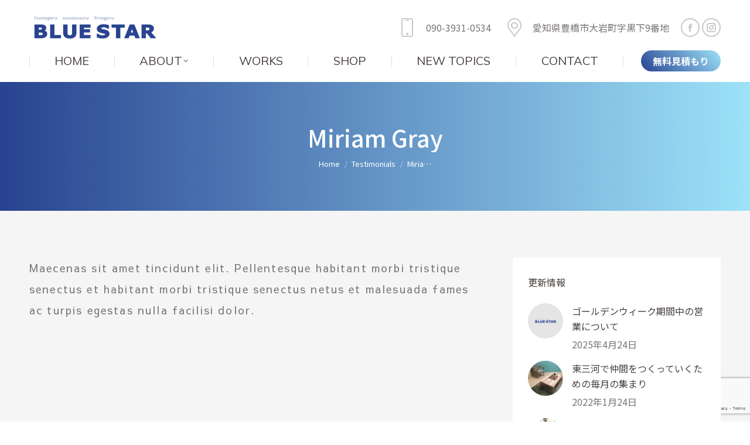

--- FILE ---
content_type: text/html; charset=UTF-8
request_url: https://bluestar-color.com/dt_testimonials/miriam-gray/
body_size: 47121
content:
<!DOCTYPE html>
<!--[if !(IE 6) | !(IE 7) | !(IE 8)  ]><!-->
<html dir="ltr" lang="ja" prefix="og: https://ogp.me/ns#" class="no-js">
<!--<![endif]-->
<head>
	<meta charset="UTF-8" />
		<meta name="viewport" content="width=device-width, initial-scale=1, maximum-scale=1, user-scalable=0">
		<meta name="theme-color" content="#284290"/>	<link rel="profile" href="https://gmpg.org/xfn/11" />
	<title>Miriam Gray - BLUESTAR｜家族がもっと仲良くなれるオーダーメイド家具｜愛知県豊橋市</title>

		<!-- All in One SEO 4.9.2 - aioseo.com -->
	<meta name="description" content="Maecenas sit amet tincidunt elit. Pellentesque habitant morbi tristique senectus habitant morbi tristique senectus et netus et malesuada fames ac turpis egestas nulla facilisi dolor." />
	<meta name="robots" content="max-image-preview:large" />
	<meta name="google-site-verification" content="FGBih4gvVF5AV2mdc3Bu489O6smo1XuvzOtsdzob4D4" />
	<link rel="canonical" href="https://bluestar-color.com/dt_testimonials/miriam-gray/" />
	<meta name="generator" content="All in One SEO (AIOSEO) 4.9.2" />
		<meta property="og:locale" content="ja_JP" />
		<meta property="og:site_name" content="BLUESTAR｜家族がもっと仲良くなれるオーダーメイド家具｜愛知県豊橋市 - 家具が変われば、日常が変わる。 その日常に「彩り」を加えるのがBLUESTARの仕事です。" />
		<meta property="og:type" content="article" />
		<meta property="og:title" content="Miriam Gray - BLUESTAR｜家族がもっと仲良くなれるオーダーメイド家具｜愛知県豊橋市" />
		<meta property="og:description" content="Maecenas sit amet tincidunt elit. Pellentesque habitant morbi tristique senectus habitant morbi tristique senectus et netus et malesuada fames ac turpis egestas nulla facilisi dolor." />
		<meta property="og:url" content="https://bluestar-color.com/dt_testimonials/miriam-gray/" />
		<meta property="article:published_time" content="2016-01-30T18:08:11+00:00" />
		<meta property="article:modified_time" content="2016-01-30T18:08:11+00:00" />
		<meta name="twitter:card" content="summary_large_image" />
		<meta name="twitter:title" content="Miriam Gray - BLUESTAR｜家族がもっと仲良くなれるオーダーメイド家具｜愛知県豊橋市" />
		<meta name="twitter:description" content="Maecenas sit amet tincidunt elit. Pellentesque habitant morbi tristique senectus habitant morbi tristique senectus et netus et malesuada fames ac turpis egestas nulla facilisi dolor." />
		<script type="application/ld+json" class="aioseo-schema">
			{"@context":"https:\/\/schema.org","@graph":[{"@type":"BreadcrumbList","@id":"https:\/\/bluestar-color.com\/dt_testimonials\/miriam-gray\/#breadcrumblist","itemListElement":[{"@type":"ListItem","@id":"https:\/\/bluestar-color.com#listItem","position":1,"name":"\u30db\u30fc\u30e0","item":"https:\/\/bluestar-color.com","nextItem":{"@type":"ListItem","@id":"https:\/\/bluestar-color.com\/dt_testimonials\/#listItem","name":"Testimonials"}},{"@type":"ListItem","@id":"https:\/\/bluestar-color.com\/dt_testimonials\/#listItem","position":2,"name":"Testimonials","item":"https:\/\/bluestar-color.com\/dt_testimonials\/","nextItem":{"@type":"ListItem","@id":"https:\/\/bluestar-color.com\/dt_testimonials\/miriam-gray\/#listItem","name":"Miriam Gray"},"previousItem":{"@type":"ListItem","@id":"https:\/\/bluestar-color.com#listItem","name":"\u30db\u30fc\u30e0"}},{"@type":"ListItem","@id":"https:\/\/bluestar-color.com\/dt_testimonials\/miriam-gray\/#listItem","position":3,"name":"Miriam Gray","previousItem":{"@type":"ListItem","@id":"https:\/\/bluestar-color.com\/dt_testimonials\/#listItem","name":"Testimonials"}}]},{"@type":"Organization","@id":"https:\/\/bluestar-color.com\/#organization","name":"BLUESTAR\uff5c\u5bb6\u65cf\u304c\u3082\u3063\u3068\u4ef2\u826f\u304f\u306a\u308c\u308b\u30aa\u30fc\u30c0\u30fc\u30e1\u30a4\u30c9\u5bb6\u5177\uff5c\u611b\u77e5\u770c\u8c4a\u6a4b\u5e02","description":"\u5bb6\u5177\u304c\u5909\u308f\u308c\u3070\u3001\u65e5\u5e38\u304c\u5909\u308f\u308b\u3002 \u305d\u306e\u65e5\u5e38\u306b\u300c\u5f69\u308a\u300d\u3092\u52a0\u3048\u308b\u306e\u304cBLUESTAR\u306e\u4ed5\u4e8b\u3067\u3059\u3002","url":"https:\/\/bluestar-color.com\/"},{"@type":"WebPage","@id":"https:\/\/bluestar-color.com\/dt_testimonials\/miriam-gray\/#webpage","url":"https:\/\/bluestar-color.com\/dt_testimonials\/miriam-gray\/","name":"Miriam Gray - BLUESTAR\uff5c\u5bb6\u65cf\u304c\u3082\u3063\u3068\u4ef2\u826f\u304f\u306a\u308c\u308b\u30aa\u30fc\u30c0\u30fc\u30e1\u30a4\u30c9\u5bb6\u5177\uff5c\u611b\u77e5\u770c\u8c4a\u6a4b\u5e02","description":"Maecenas sit amet tincidunt elit. Pellentesque habitant morbi tristique senectus habitant morbi tristique senectus et netus et malesuada fames ac turpis egestas nulla facilisi dolor.","inLanguage":"ja","isPartOf":{"@id":"https:\/\/bluestar-color.com\/#website"},"breadcrumb":{"@id":"https:\/\/bluestar-color.com\/dt_testimonials\/miriam-gray\/#breadcrumblist"},"datePublished":"2016-01-30T18:08:11+09:00","dateModified":"2016-01-30T18:08:11+09:00"},{"@type":"WebSite","@id":"https:\/\/bluestar-color.com\/#website","url":"https:\/\/bluestar-color.com\/","name":"BLUESTAR\uff5c\u5bb6\u65cf\u304c\u3082\u3063\u3068\u4ef2\u826f\u304f\u306a\u308c\u308b\u30aa\u30fc\u30c0\u30fc\u30e1\u30a4\u30c9\u5bb6\u5177\uff5c\u611b\u77e5\u770c\u8c4a\u6a4b\u5e02","description":"\u5bb6\u5177\u304c\u5909\u308f\u308c\u3070\u3001\u65e5\u5e38\u304c\u5909\u308f\u308b\u3002 \u305d\u306e\u65e5\u5e38\u306b\u300c\u5f69\u308a\u300d\u3092\u52a0\u3048\u308b\u306e\u304cBLUESTAR\u306e\u4ed5\u4e8b\u3067\u3059\u3002","inLanguage":"ja","publisher":{"@id":"https:\/\/bluestar-color.com\/#organization"}}]}
		</script>
		<!-- All in One SEO -->

<link rel='dns-prefetch' href='//cdnjs.cloudflare.com' />
<link rel='dns-prefetch' href='//fonts.googleapis.com' />
<link rel="alternate" type="application/rss+xml" title="BLUESTAR｜家族がもっと仲良くなれるオーダーメイド家具｜愛知県豊橋市 &raquo; フィード" href="https://bluestar-color.com/feed/" />
<link rel="alternate" type="application/rss+xml" title="BLUESTAR｜家族がもっと仲良くなれるオーダーメイド家具｜愛知県豊橋市 &raquo; コメントフィード" href="https://bluestar-color.com/comments/feed/" />
<link rel="alternate" title="oEmbed (JSON)" type="application/json+oembed" href="https://bluestar-color.com/wp-json/oembed/1.0/embed?url=https%3A%2F%2Fbluestar-color.com%2Fdt_testimonials%2Fmiriam-gray%2F" />
<link rel="alternate" title="oEmbed (XML)" type="text/xml+oembed" href="https://bluestar-color.com/wp-json/oembed/1.0/embed?url=https%3A%2F%2Fbluestar-color.com%2Fdt_testimonials%2Fmiriam-gray%2F&#038;format=xml" />
<style id='wp-img-auto-sizes-contain-inline-css' type='text/css'>
img:is([sizes=auto i],[sizes^="auto," i]){contain-intrinsic-size:3000px 1500px}
/*# sourceURL=wp-img-auto-sizes-contain-inline-css */
</style>
<link rel='stylesheet' id='givewp-campaign-blocks-fonts-css' href='https://fonts.googleapis.com/css2?family=Inter%3Awght%40400%3B500%3B600%3B700&#038;display=swap&#038;ver=6.9' type='text/css' media='all' />
<style id='wp-emoji-styles-inline-css' type='text/css'>

	img.wp-smiley, img.emoji {
		display: inline !important;
		border: none !important;
		box-shadow: none !important;
		height: 1em !important;
		width: 1em !important;
		margin: 0 0.07em !important;
		vertical-align: -0.1em !important;
		background: none !important;
		padding: 0 !important;
	}
/*# sourceURL=wp-emoji-styles-inline-css */
</style>
<style id='wp-block-library-inline-css' type='text/css'>
:root{--wp-block-synced-color:#7a00df;--wp-block-synced-color--rgb:122,0,223;--wp-bound-block-color:var(--wp-block-synced-color);--wp-editor-canvas-background:#ddd;--wp-admin-theme-color:#007cba;--wp-admin-theme-color--rgb:0,124,186;--wp-admin-theme-color-darker-10:#006ba1;--wp-admin-theme-color-darker-10--rgb:0,107,160.5;--wp-admin-theme-color-darker-20:#005a87;--wp-admin-theme-color-darker-20--rgb:0,90,135;--wp-admin-border-width-focus:2px}@media (min-resolution:192dpi){:root{--wp-admin-border-width-focus:1.5px}}.wp-element-button{cursor:pointer}:root .has-very-light-gray-background-color{background-color:#eee}:root .has-very-dark-gray-background-color{background-color:#313131}:root .has-very-light-gray-color{color:#eee}:root .has-very-dark-gray-color{color:#313131}:root .has-vivid-green-cyan-to-vivid-cyan-blue-gradient-background{background:linear-gradient(135deg,#00d084,#0693e3)}:root .has-purple-crush-gradient-background{background:linear-gradient(135deg,#34e2e4,#4721fb 50%,#ab1dfe)}:root .has-hazy-dawn-gradient-background{background:linear-gradient(135deg,#faaca8,#dad0ec)}:root .has-subdued-olive-gradient-background{background:linear-gradient(135deg,#fafae1,#67a671)}:root .has-atomic-cream-gradient-background{background:linear-gradient(135deg,#fdd79a,#004a59)}:root .has-nightshade-gradient-background{background:linear-gradient(135deg,#330968,#31cdcf)}:root .has-midnight-gradient-background{background:linear-gradient(135deg,#020381,#2874fc)}:root{--wp--preset--font-size--normal:16px;--wp--preset--font-size--huge:42px}.has-regular-font-size{font-size:1em}.has-larger-font-size{font-size:2.625em}.has-normal-font-size{font-size:var(--wp--preset--font-size--normal)}.has-huge-font-size{font-size:var(--wp--preset--font-size--huge)}.has-text-align-center{text-align:center}.has-text-align-left{text-align:left}.has-text-align-right{text-align:right}.has-fit-text{white-space:nowrap!important}#end-resizable-editor-section{display:none}.aligncenter{clear:both}.items-justified-left{justify-content:flex-start}.items-justified-center{justify-content:center}.items-justified-right{justify-content:flex-end}.items-justified-space-between{justify-content:space-between}.screen-reader-text{border:0;clip-path:inset(50%);height:1px;margin:-1px;overflow:hidden;padding:0;position:absolute;width:1px;word-wrap:normal!important}.screen-reader-text:focus{background-color:#ddd;clip-path:none;color:#444;display:block;font-size:1em;height:auto;left:5px;line-height:normal;padding:15px 23px 14px;text-decoration:none;top:5px;width:auto;z-index:100000}html :where(.has-border-color){border-style:solid}html :where([style*=border-top-color]){border-top-style:solid}html :where([style*=border-right-color]){border-right-style:solid}html :where([style*=border-bottom-color]){border-bottom-style:solid}html :where([style*=border-left-color]){border-left-style:solid}html :where([style*=border-width]){border-style:solid}html :where([style*=border-top-width]){border-top-style:solid}html :where([style*=border-right-width]){border-right-style:solid}html :where([style*=border-bottom-width]){border-bottom-style:solid}html :where([style*=border-left-width]){border-left-style:solid}html :where(img[class*=wp-image-]){height:auto;max-width:100%}:where(figure){margin:0 0 1em}html :where(.is-position-sticky){--wp-admin--admin-bar--position-offset:var(--wp-admin--admin-bar--height,0px)}@media screen and (max-width:600px){html :where(.is-position-sticky){--wp-admin--admin-bar--position-offset:0px}}

/*# sourceURL=wp-block-library-inline-css */
</style><style id='wp-block-image-inline-css' type='text/css'>
.wp-block-image>a,.wp-block-image>figure>a{display:inline-block}.wp-block-image img{box-sizing:border-box;height:auto;max-width:100%;vertical-align:bottom}@media not (prefers-reduced-motion){.wp-block-image img.hide{visibility:hidden}.wp-block-image img.show{animation:show-content-image .4s}}.wp-block-image[style*=border-radius] img,.wp-block-image[style*=border-radius]>a{border-radius:inherit}.wp-block-image.has-custom-border img{box-sizing:border-box}.wp-block-image.aligncenter{text-align:center}.wp-block-image.alignfull>a,.wp-block-image.alignwide>a{width:100%}.wp-block-image.alignfull img,.wp-block-image.alignwide img{height:auto;width:100%}.wp-block-image .aligncenter,.wp-block-image .alignleft,.wp-block-image .alignright,.wp-block-image.aligncenter,.wp-block-image.alignleft,.wp-block-image.alignright{display:table}.wp-block-image .aligncenter>figcaption,.wp-block-image .alignleft>figcaption,.wp-block-image .alignright>figcaption,.wp-block-image.aligncenter>figcaption,.wp-block-image.alignleft>figcaption,.wp-block-image.alignright>figcaption{caption-side:bottom;display:table-caption}.wp-block-image .alignleft{float:left;margin:.5em 1em .5em 0}.wp-block-image .alignright{float:right;margin:.5em 0 .5em 1em}.wp-block-image .aligncenter{margin-left:auto;margin-right:auto}.wp-block-image :where(figcaption){margin-bottom:1em;margin-top:.5em}.wp-block-image.is-style-circle-mask img{border-radius:9999px}@supports ((-webkit-mask-image:none) or (mask-image:none)) or (-webkit-mask-image:none){.wp-block-image.is-style-circle-mask img{border-radius:0;-webkit-mask-image:url('data:image/svg+xml;utf8,<svg viewBox="0 0 100 100" xmlns="http://www.w3.org/2000/svg"><circle cx="50" cy="50" r="50"/></svg>');mask-image:url('data:image/svg+xml;utf8,<svg viewBox="0 0 100 100" xmlns="http://www.w3.org/2000/svg"><circle cx="50" cy="50" r="50"/></svg>');mask-mode:alpha;-webkit-mask-position:center;mask-position:center;-webkit-mask-repeat:no-repeat;mask-repeat:no-repeat;-webkit-mask-size:contain;mask-size:contain}}:root :where(.wp-block-image.is-style-rounded img,.wp-block-image .is-style-rounded img){border-radius:9999px}.wp-block-image figure{margin:0}.wp-lightbox-container{display:flex;flex-direction:column;position:relative}.wp-lightbox-container img{cursor:zoom-in}.wp-lightbox-container img:hover+button{opacity:1}.wp-lightbox-container button{align-items:center;backdrop-filter:blur(16px) saturate(180%);background-color:#5a5a5a40;border:none;border-radius:4px;cursor:zoom-in;display:flex;height:20px;justify-content:center;opacity:0;padding:0;position:absolute;right:16px;text-align:center;top:16px;width:20px;z-index:100}@media not (prefers-reduced-motion){.wp-lightbox-container button{transition:opacity .2s ease}}.wp-lightbox-container button:focus-visible{outline:3px auto #5a5a5a40;outline:3px auto -webkit-focus-ring-color;outline-offset:3px}.wp-lightbox-container button:hover{cursor:pointer;opacity:1}.wp-lightbox-container button:focus{opacity:1}.wp-lightbox-container button:focus,.wp-lightbox-container button:hover,.wp-lightbox-container button:not(:hover):not(:active):not(.has-background){background-color:#5a5a5a40;border:none}.wp-lightbox-overlay{box-sizing:border-box;cursor:zoom-out;height:100vh;left:0;overflow:hidden;position:fixed;top:0;visibility:hidden;width:100%;z-index:100000}.wp-lightbox-overlay .close-button{align-items:center;cursor:pointer;display:flex;justify-content:center;min-height:40px;min-width:40px;padding:0;position:absolute;right:calc(env(safe-area-inset-right) + 16px);top:calc(env(safe-area-inset-top) + 16px);z-index:5000000}.wp-lightbox-overlay .close-button:focus,.wp-lightbox-overlay .close-button:hover,.wp-lightbox-overlay .close-button:not(:hover):not(:active):not(.has-background){background:none;border:none}.wp-lightbox-overlay .lightbox-image-container{height:var(--wp--lightbox-container-height);left:50%;overflow:hidden;position:absolute;top:50%;transform:translate(-50%,-50%);transform-origin:top left;width:var(--wp--lightbox-container-width);z-index:9999999999}.wp-lightbox-overlay .wp-block-image{align-items:center;box-sizing:border-box;display:flex;height:100%;justify-content:center;margin:0;position:relative;transform-origin:0 0;width:100%;z-index:3000000}.wp-lightbox-overlay .wp-block-image img{height:var(--wp--lightbox-image-height);min-height:var(--wp--lightbox-image-height);min-width:var(--wp--lightbox-image-width);width:var(--wp--lightbox-image-width)}.wp-lightbox-overlay .wp-block-image figcaption{display:none}.wp-lightbox-overlay button{background:none;border:none}.wp-lightbox-overlay .scrim{background-color:#fff;height:100%;opacity:.9;position:absolute;width:100%;z-index:2000000}.wp-lightbox-overlay.active{visibility:visible}@media not (prefers-reduced-motion){.wp-lightbox-overlay.active{animation:turn-on-visibility .25s both}.wp-lightbox-overlay.active img{animation:turn-on-visibility .35s both}.wp-lightbox-overlay.show-closing-animation:not(.active){animation:turn-off-visibility .35s both}.wp-lightbox-overlay.show-closing-animation:not(.active) img{animation:turn-off-visibility .25s both}.wp-lightbox-overlay.zoom.active{animation:none;opacity:1;visibility:visible}.wp-lightbox-overlay.zoom.active .lightbox-image-container{animation:lightbox-zoom-in .4s}.wp-lightbox-overlay.zoom.active .lightbox-image-container img{animation:none}.wp-lightbox-overlay.zoom.active .scrim{animation:turn-on-visibility .4s forwards}.wp-lightbox-overlay.zoom.show-closing-animation:not(.active){animation:none}.wp-lightbox-overlay.zoom.show-closing-animation:not(.active) .lightbox-image-container{animation:lightbox-zoom-out .4s}.wp-lightbox-overlay.zoom.show-closing-animation:not(.active) .lightbox-image-container img{animation:none}.wp-lightbox-overlay.zoom.show-closing-animation:not(.active) .scrim{animation:turn-off-visibility .4s forwards}}@keyframes show-content-image{0%{visibility:hidden}99%{visibility:hidden}to{visibility:visible}}@keyframes turn-on-visibility{0%{opacity:0}to{opacity:1}}@keyframes turn-off-visibility{0%{opacity:1;visibility:visible}99%{opacity:0;visibility:visible}to{opacity:0;visibility:hidden}}@keyframes lightbox-zoom-in{0%{transform:translate(calc((-100vw + var(--wp--lightbox-scrollbar-width))/2 + var(--wp--lightbox-initial-left-position)),calc(-50vh + var(--wp--lightbox-initial-top-position))) scale(var(--wp--lightbox-scale))}to{transform:translate(-50%,-50%) scale(1)}}@keyframes lightbox-zoom-out{0%{transform:translate(-50%,-50%) scale(1);visibility:visible}99%{visibility:visible}to{transform:translate(calc((-100vw + var(--wp--lightbox-scrollbar-width))/2 + var(--wp--lightbox-initial-left-position)),calc(-50vh + var(--wp--lightbox-initial-top-position))) scale(var(--wp--lightbox-scale));visibility:hidden}}
/*# sourceURL=https://bluestar-color.com/wp-includes/blocks/image/style.min.css */
</style>
<style id='wp-block-image-theme-inline-css' type='text/css'>
:root :where(.wp-block-image figcaption){color:#555;font-size:13px;text-align:center}.is-dark-theme :root :where(.wp-block-image figcaption){color:#ffffffa6}.wp-block-image{margin:0 0 1em}
/*# sourceURL=https://bluestar-color.com/wp-includes/blocks/image/theme.min.css */
</style>
<style id='wp-block-paragraph-inline-css' type='text/css'>
.is-small-text{font-size:.875em}.is-regular-text{font-size:1em}.is-large-text{font-size:2.25em}.is-larger-text{font-size:3em}.has-drop-cap:not(:focus):first-letter{float:left;font-size:8.4em;font-style:normal;font-weight:100;line-height:.68;margin:.05em .1em 0 0;text-transform:uppercase}body.rtl .has-drop-cap:not(:focus):first-letter{float:none;margin-left:.1em}p.has-drop-cap.has-background{overflow:hidden}:root :where(p.has-background){padding:1.25em 2.375em}:where(p.has-text-color:not(.has-link-color)) a{color:inherit}p.has-text-align-left[style*="writing-mode:vertical-lr"],p.has-text-align-right[style*="writing-mode:vertical-rl"]{rotate:180deg}
/*# sourceURL=https://bluestar-color.com/wp-includes/blocks/paragraph/style.min.css */
</style>
<link rel='stylesheet' id='wc-blocks-style-css' href='https://bluestar-color.com/wp-content/plugins/woocommerce/assets/client/blocks/wc-blocks.css?ver=wc-10.4.3' type='text/css' media='all' />
<style id='global-styles-inline-css' type='text/css'>
:root{--wp--preset--aspect-ratio--square: 1;--wp--preset--aspect-ratio--4-3: 4/3;--wp--preset--aspect-ratio--3-4: 3/4;--wp--preset--aspect-ratio--3-2: 3/2;--wp--preset--aspect-ratio--2-3: 2/3;--wp--preset--aspect-ratio--16-9: 16/9;--wp--preset--aspect-ratio--9-16: 9/16;--wp--preset--color--black: #000000;--wp--preset--color--cyan-bluish-gray: #abb8c3;--wp--preset--color--white: #FFF;--wp--preset--color--pale-pink: #f78da7;--wp--preset--color--vivid-red: #cf2e2e;--wp--preset--color--luminous-vivid-orange: #ff6900;--wp--preset--color--luminous-vivid-amber: #fcb900;--wp--preset--color--light-green-cyan: #7bdcb5;--wp--preset--color--vivid-green-cyan: #00d084;--wp--preset--color--pale-cyan-blue: #8ed1fc;--wp--preset--color--vivid-cyan-blue: #0693e3;--wp--preset--color--vivid-purple: #9b51e0;--wp--preset--color--accent: #284290;--wp--preset--color--dark-gray: #111;--wp--preset--color--light-gray: #767676;--wp--preset--gradient--vivid-cyan-blue-to-vivid-purple: linear-gradient(135deg,rgb(6,147,227) 0%,rgb(155,81,224) 100%);--wp--preset--gradient--light-green-cyan-to-vivid-green-cyan: linear-gradient(135deg,rgb(122,220,180) 0%,rgb(0,208,130) 100%);--wp--preset--gradient--luminous-vivid-amber-to-luminous-vivid-orange: linear-gradient(135deg,rgb(252,185,0) 0%,rgb(255,105,0) 100%);--wp--preset--gradient--luminous-vivid-orange-to-vivid-red: linear-gradient(135deg,rgb(255,105,0) 0%,rgb(207,46,46) 100%);--wp--preset--gradient--very-light-gray-to-cyan-bluish-gray: linear-gradient(135deg,rgb(238,238,238) 0%,rgb(169,184,195) 100%);--wp--preset--gradient--cool-to-warm-spectrum: linear-gradient(135deg,rgb(74,234,220) 0%,rgb(151,120,209) 20%,rgb(207,42,186) 40%,rgb(238,44,130) 60%,rgb(251,105,98) 80%,rgb(254,248,76) 100%);--wp--preset--gradient--blush-light-purple: linear-gradient(135deg,rgb(255,206,236) 0%,rgb(152,150,240) 100%);--wp--preset--gradient--blush-bordeaux: linear-gradient(135deg,rgb(254,205,165) 0%,rgb(254,45,45) 50%,rgb(107,0,62) 100%);--wp--preset--gradient--luminous-dusk: linear-gradient(135deg,rgb(255,203,112) 0%,rgb(199,81,192) 50%,rgb(65,88,208) 100%);--wp--preset--gradient--pale-ocean: linear-gradient(135deg,rgb(255,245,203) 0%,rgb(182,227,212) 50%,rgb(51,167,181) 100%);--wp--preset--gradient--electric-grass: linear-gradient(135deg,rgb(202,248,128) 0%,rgb(113,206,126) 100%);--wp--preset--gradient--midnight: linear-gradient(135deg,rgb(2,3,129) 0%,rgb(40,116,252) 100%);--wp--preset--font-size--small: 13px;--wp--preset--font-size--medium: 20px;--wp--preset--font-size--large: 36px;--wp--preset--font-size--x-large: 42px;--wp--preset--spacing--20: 0.44rem;--wp--preset--spacing--30: 0.67rem;--wp--preset--spacing--40: 1rem;--wp--preset--spacing--50: 1.5rem;--wp--preset--spacing--60: 2.25rem;--wp--preset--spacing--70: 3.38rem;--wp--preset--spacing--80: 5.06rem;--wp--preset--shadow--natural: 6px 6px 9px rgba(0, 0, 0, 0.2);--wp--preset--shadow--deep: 12px 12px 50px rgba(0, 0, 0, 0.4);--wp--preset--shadow--sharp: 6px 6px 0px rgba(0, 0, 0, 0.2);--wp--preset--shadow--outlined: 6px 6px 0px -3px rgb(255, 255, 255), 6px 6px rgb(0, 0, 0);--wp--preset--shadow--crisp: 6px 6px 0px rgb(0, 0, 0);}:where(.is-layout-flex){gap: 0.5em;}:where(.is-layout-grid){gap: 0.5em;}body .is-layout-flex{display: flex;}.is-layout-flex{flex-wrap: wrap;align-items: center;}.is-layout-flex > :is(*, div){margin: 0;}body .is-layout-grid{display: grid;}.is-layout-grid > :is(*, div){margin: 0;}:where(.wp-block-columns.is-layout-flex){gap: 2em;}:where(.wp-block-columns.is-layout-grid){gap: 2em;}:where(.wp-block-post-template.is-layout-flex){gap: 1.25em;}:where(.wp-block-post-template.is-layout-grid){gap: 1.25em;}.has-black-color{color: var(--wp--preset--color--black) !important;}.has-cyan-bluish-gray-color{color: var(--wp--preset--color--cyan-bluish-gray) !important;}.has-white-color{color: var(--wp--preset--color--white) !important;}.has-pale-pink-color{color: var(--wp--preset--color--pale-pink) !important;}.has-vivid-red-color{color: var(--wp--preset--color--vivid-red) !important;}.has-luminous-vivid-orange-color{color: var(--wp--preset--color--luminous-vivid-orange) !important;}.has-luminous-vivid-amber-color{color: var(--wp--preset--color--luminous-vivid-amber) !important;}.has-light-green-cyan-color{color: var(--wp--preset--color--light-green-cyan) !important;}.has-vivid-green-cyan-color{color: var(--wp--preset--color--vivid-green-cyan) !important;}.has-pale-cyan-blue-color{color: var(--wp--preset--color--pale-cyan-blue) !important;}.has-vivid-cyan-blue-color{color: var(--wp--preset--color--vivid-cyan-blue) !important;}.has-vivid-purple-color{color: var(--wp--preset--color--vivid-purple) !important;}.has-black-background-color{background-color: var(--wp--preset--color--black) !important;}.has-cyan-bluish-gray-background-color{background-color: var(--wp--preset--color--cyan-bluish-gray) !important;}.has-white-background-color{background-color: var(--wp--preset--color--white) !important;}.has-pale-pink-background-color{background-color: var(--wp--preset--color--pale-pink) !important;}.has-vivid-red-background-color{background-color: var(--wp--preset--color--vivid-red) !important;}.has-luminous-vivid-orange-background-color{background-color: var(--wp--preset--color--luminous-vivid-orange) !important;}.has-luminous-vivid-amber-background-color{background-color: var(--wp--preset--color--luminous-vivid-amber) !important;}.has-light-green-cyan-background-color{background-color: var(--wp--preset--color--light-green-cyan) !important;}.has-vivid-green-cyan-background-color{background-color: var(--wp--preset--color--vivid-green-cyan) !important;}.has-pale-cyan-blue-background-color{background-color: var(--wp--preset--color--pale-cyan-blue) !important;}.has-vivid-cyan-blue-background-color{background-color: var(--wp--preset--color--vivid-cyan-blue) !important;}.has-vivid-purple-background-color{background-color: var(--wp--preset--color--vivid-purple) !important;}.has-black-border-color{border-color: var(--wp--preset--color--black) !important;}.has-cyan-bluish-gray-border-color{border-color: var(--wp--preset--color--cyan-bluish-gray) !important;}.has-white-border-color{border-color: var(--wp--preset--color--white) !important;}.has-pale-pink-border-color{border-color: var(--wp--preset--color--pale-pink) !important;}.has-vivid-red-border-color{border-color: var(--wp--preset--color--vivid-red) !important;}.has-luminous-vivid-orange-border-color{border-color: var(--wp--preset--color--luminous-vivid-orange) !important;}.has-luminous-vivid-amber-border-color{border-color: var(--wp--preset--color--luminous-vivid-amber) !important;}.has-light-green-cyan-border-color{border-color: var(--wp--preset--color--light-green-cyan) !important;}.has-vivid-green-cyan-border-color{border-color: var(--wp--preset--color--vivid-green-cyan) !important;}.has-pale-cyan-blue-border-color{border-color: var(--wp--preset--color--pale-cyan-blue) !important;}.has-vivid-cyan-blue-border-color{border-color: var(--wp--preset--color--vivid-cyan-blue) !important;}.has-vivid-purple-border-color{border-color: var(--wp--preset--color--vivid-purple) !important;}.has-vivid-cyan-blue-to-vivid-purple-gradient-background{background: var(--wp--preset--gradient--vivid-cyan-blue-to-vivid-purple) !important;}.has-light-green-cyan-to-vivid-green-cyan-gradient-background{background: var(--wp--preset--gradient--light-green-cyan-to-vivid-green-cyan) !important;}.has-luminous-vivid-amber-to-luminous-vivid-orange-gradient-background{background: var(--wp--preset--gradient--luminous-vivid-amber-to-luminous-vivid-orange) !important;}.has-luminous-vivid-orange-to-vivid-red-gradient-background{background: var(--wp--preset--gradient--luminous-vivid-orange-to-vivid-red) !important;}.has-very-light-gray-to-cyan-bluish-gray-gradient-background{background: var(--wp--preset--gradient--very-light-gray-to-cyan-bluish-gray) !important;}.has-cool-to-warm-spectrum-gradient-background{background: var(--wp--preset--gradient--cool-to-warm-spectrum) !important;}.has-blush-light-purple-gradient-background{background: var(--wp--preset--gradient--blush-light-purple) !important;}.has-blush-bordeaux-gradient-background{background: var(--wp--preset--gradient--blush-bordeaux) !important;}.has-luminous-dusk-gradient-background{background: var(--wp--preset--gradient--luminous-dusk) !important;}.has-pale-ocean-gradient-background{background: var(--wp--preset--gradient--pale-ocean) !important;}.has-electric-grass-gradient-background{background: var(--wp--preset--gradient--electric-grass) !important;}.has-midnight-gradient-background{background: var(--wp--preset--gradient--midnight) !important;}.has-small-font-size{font-size: var(--wp--preset--font-size--small) !important;}.has-medium-font-size{font-size: var(--wp--preset--font-size--medium) !important;}.has-large-font-size{font-size: var(--wp--preset--font-size--large) !important;}.has-x-large-font-size{font-size: var(--wp--preset--font-size--x-large) !important;}
/*# sourceURL=global-styles-inline-css */
</style>

<style id='classic-theme-styles-inline-css' type='text/css'>
/*! This file is auto-generated */
.wp-block-button__link{color:#fff;background-color:#32373c;border-radius:9999px;box-shadow:none;text-decoration:none;padding:calc(.667em + 2px) calc(1.333em + 2px);font-size:1.125em}.wp-block-file__button{background:#32373c;color:#fff;text-decoration:none}
/*# sourceURL=/wp-includes/css/classic-themes.min.css */
</style>
<link rel='stylesheet' id='contact-form-7-css' href='https://bluestar-color.com/wp-content/plugins/contact-form-7/includes/css/styles.css?ver=6.1.4' type='text/css' media='all' />
<link rel='stylesheet' id='go-pricing-styles-css' href='https://bluestar-color.com/wp-content/plugins/go_pricing/assets/css/go_pricing_styles.css?ver=3.4' type='text/css' media='all' />
<style id='woocommerce-inline-inline-css' type='text/css'>
.woocommerce form .form-row .required { visibility: visible; }
/*# sourceURL=woocommerce-inline-inline-css */
</style>
<link rel='stylesheet' id='give-styles-css' href='https://bluestar-color.com/wp-content/plugins/give/build/assets/dist/css/give.css?ver=4.13.2' type='text/css' media='all' />
<link rel='stylesheet' id='give-donation-summary-style-frontend-css' href='https://bluestar-color.com/wp-content/plugins/give/build/assets/dist/css/give-donation-summary.css?ver=4.13.2' type='text/css' media='all' />
<link rel='stylesheet' id='givewp-design-system-foundation-css' href='https://bluestar-color.com/wp-content/plugins/give/build/assets/dist/css/design-system/foundation.css?ver=1.2.0' type='text/css' media='all' />
<link rel='stylesheet' id='the7-font-css' href='https://bluestar-color.com/wp-content/themes/dt-the7/fonts/icomoon-the7-font/icomoon-the7-font.min.css?ver=11.9.3' type='text/css' media='all' />
<link rel='stylesheet' id='the7-awesome-fonts-css' href='https://bluestar-color.com/wp-content/themes/dt-the7/fonts/FontAwesome/css/all.min.css?ver=11.9.3' type='text/css' media='all' />
<link rel='stylesheet' id='dt-web-fonts-css' href='https://fonts.googleapis.com/css?family=Noto+Sans+JP:400,500,600,700%7CMulish:400,600,700%7CRoboto:400,600,700%7COpen+Sans:400,600,700%7CSawarabi+Gothic:400,600,700' type='text/css' media='all' />
<link rel='stylesheet' id='dt-main-css' href='https://bluestar-color.com/wp-content/themes/dt-the7/css/main.min.css?ver=11.9.3' type='text/css' media='all' />
<style id='dt-main-inline-css' type='text/css'>
body #load {
  display: block;
  height: 100%;
  overflow: hidden;
  position: fixed;
  width: 100%;
  z-index: 9901;
  opacity: 1;
  visibility: visible;
  transition: all .35s ease-out;
}
.load-wrap {
  width: 100%;
  height: 100%;
  background-position: center center;
  background-repeat: no-repeat;
  text-align: center;
  display: -ms-flexbox;
  display: -ms-flex;
  display: flex;
  -ms-align-items: center;
  -ms-flex-align: center;
  align-items: center;
  -ms-flex-flow: column wrap;
  flex-flow: column wrap;
  -ms-flex-pack: center;
  -ms-justify-content: center;
  justify-content: center;
}
.load-wrap > svg {
  position: absolute;
  top: 50%;
  left: 50%;
  transform: translate(-50%,-50%);
}
#load {
  background: var(--the7-elementor-beautiful-loading-bg,transparent linear-gradient(180deg, #284290 0%, #9de2f9 100%));
  --the7-beautiful-spinner-color2: var(--the7-beautiful-spinner-color,#ffffff);
}

/*# sourceURL=dt-main-inline-css */
</style>
<link rel='stylesheet' id='the7-custom-scrollbar-css' href='https://bluestar-color.com/wp-content/themes/dt-the7/lib/custom-scrollbar/custom-scrollbar.min.css?ver=11.9.3' type='text/css' media='all' />
<link rel='stylesheet' id='the7-wpbakery-css' href='https://bluestar-color.com/wp-content/themes/dt-the7/css/wpbakery.min.css?ver=11.9.3' type='text/css' media='all' />
<link rel='stylesheet' id='the7-core-css' href='https://bluestar-color.com/wp-content/plugins/dt-the7-core/assets/css/post-type.min.css?ver=2.7.12' type='text/css' media='all' />
<link rel='stylesheet' id='the7-css-vars-css' href='https://bluestar-color.com/wp-content/uploads/the7-css/css-vars.css?ver=b699af8de2f1' type='text/css' media='all' />
<link rel='stylesheet' id='dt-custom-css' href='https://bluestar-color.com/wp-content/uploads/the7-css/custom.css?ver=b699af8de2f1' type='text/css' media='all' />
<link rel='stylesheet' id='wc-dt-custom-css' href='https://bluestar-color.com/wp-content/uploads/the7-css/compatibility/wc-dt-custom.css?ver=b699af8de2f1' type='text/css' media='all' />
<link rel='stylesheet' id='dt-media-css' href='https://bluestar-color.com/wp-content/uploads/the7-css/media.css?ver=b699af8de2f1' type='text/css' media='all' />
<link rel='stylesheet' id='the7-mega-menu-css' href='https://bluestar-color.com/wp-content/uploads/the7-css/mega-menu.css?ver=b699af8de2f1' type='text/css' media='all' />
<link rel='stylesheet' id='the7-elements-albums-portfolio-css' href='https://bluestar-color.com/wp-content/uploads/the7-css/the7-elements-albums-portfolio.css?ver=b699af8de2f1' type='text/css' media='all' />
<link rel='stylesheet' id='the7-elements-css' href='https://bluestar-color.com/wp-content/uploads/the7-css/post-type-dynamic.css?ver=b699af8de2f1' type='text/css' media='all' />
<link rel='stylesheet' id='style-css' href='https://bluestar-color.com/wp-content/themes/dt-the7/style.css?ver=11.9.3' type='text/css' media='all' />
<script type="text/javascript" src="https://bluestar-color.com/wp-includes/js/jquery/jquery.min.js?ver=3.7.1" id="jquery-core-js"></script>
<script type="text/javascript" src="https://bluestar-color.com/wp-includes/js/jquery/jquery-migrate.min.js?ver=3.4.1" id="jquery-migrate-js"></script>
<script type="text/javascript" src="https://bluestar-color.com/wp-includes/js/dist/hooks.min.js?ver=dd5603f07f9220ed27f1" id="wp-hooks-js"></script>
<script type="text/javascript" src="https://bluestar-color.com/wp-includes/js/dist/i18n.min.js?ver=c26c3dc7bed366793375" id="wp-i18n-js"></script>
<script type="text/javascript" id="wp-i18n-js-after">
/* <![CDATA[ */
wp.i18n.setLocaleData( { 'text direction\u0004ltr': [ 'ltr' ] } );
//# sourceURL=wp-i18n-js-after
/* ]]> */
</script>
<script type="text/javascript" id="gw-tweenmax-js-before">
/* <![CDATA[ */
var oldGS=window.GreenSockGlobals,oldGSQueue=window._gsQueue,oldGSDefine=window._gsDefine;window._gsDefine=null;delete(window._gsDefine);var gwGS=window.GreenSockGlobals={};
//# sourceURL=gw-tweenmax-js-before
/* ]]> */
</script>
<script type="text/javascript" src="https://cdnjs.cloudflare.com/ajax/libs/gsap/1.11.2/TweenMax.min.js" id="gw-tweenmax-js"></script>
<script type="text/javascript" id="gw-tweenmax-js-after">
/* <![CDATA[ */
try{window.GreenSockGlobals=null;window._gsQueue=null;window._gsDefine=null;delete(window.GreenSockGlobals);delete(window._gsQueue);delete(window._gsDefine);window.GreenSockGlobals=oldGS;window._gsQueue=oldGSQueue;window._gsDefine=oldGSDefine;}catch(e){}
//# sourceURL=gw-tweenmax-js-after
/* ]]> */
</script>
<script type="text/javascript" src="https://bluestar-color.com/wp-content/plugins/woocommerce/assets/js/jquery-blockui/jquery.blockUI.min.js?ver=2.7.0-wc.10.4.3" id="wc-jquery-blockui-js" data-wp-strategy="defer"></script>
<script type="text/javascript" id="wc-add-to-cart-js-extra">
/* <![CDATA[ */
var wc_add_to_cart_params = {"ajax_url":"/wp-admin/admin-ajax.php","wc_ajax_url":"/?wc-ajax=%%endpoint%%","i18n_view_cart":"View cart","cart_url":"https://bluestar-color.com/cart/","is_cart":"","cart_redirect_after_add":"no"};
//# sourceURL=wc-add-to-cart-js-extra
/* ]]> */
</script>
<script type="text/javascript" src="https://bluestar-color.com/wp-content/plugins/woocommerce/assets/js/frontend/add-to-cart.min.js?ver=10.4.3" id="wc-add-to-cart-js" data-wp-strategy="defer"></script>
<script type="text/javascript" src="https://bluestar-color.com/wp-content/plugins/woocommerce/assets/js/js-cookie/js.cookie.min.js?ver=2.1.4-wc.10.4.3" id="wc-js-cookie-js" defer="defer" data-wp-strategy="defer"></script>
<script type="text/javascript" id="woocommerce-js-extra">
/* <![CDATA[ */
var woocommerce_params = {"ajax_url":"/wp-admin/admin-ajax.php","wc_ajax_url":"/?wc-ajax=%%endpoint%%","i18n_password_show":"\u30d1\u30b9\u30ef\u30fc\u30c9\u3092\u8868\u793a","i18n_password_hide":"\u30d1\u30b9\u30ef\u30fc\u30c9\u3092\u96a0\u3059"};
//# sourceURL=woocommerce-js-extra
/* ]]> */
</script>
<script type="text/javascript" src="https://bluestar-color.com/wp-content/plugins/woocommerce/assets/js/frontend/woocommerce.min.js?ver=10.4.3" id="woocommerce-js" defer="defer" data-wp-strategy="defer"></script>
<script type="text/javascript" id="give-js-extra">
/* <![CDATA[ */
var give_global_vars = {"ajaxurl":"https://bluestar-color.com/wp-admin/admin-ajax.php","checkout_nonce":"d4666ddd7b","currency":"USD","currency_sign":"$","currency_pos":"before","thousands_separator":",","decimal_separator":".","no_gateway":"Please select a payment method.","bad_minimum":"The minimum custom donation amount for this form is","bad_maximum":"The maximum custom donation amount for this form is","general_loading":"Loading...","purchase_loading":"Please Wait...","textForOverlayScreen":"\u003Ch3\u003EProcessing...\u003C/h3\u003E\u003Cp\u003EThis will only take a second!\u003C/p\u003E","number_decimals":"2","is_test_mode":"1","give_version":"4.13.2","magnific_options":{"main_class":"give-modal","close_on_bg_click":false},"form_translation":{"payment-mode":"Please select payment mode.","give_first":"Please enter your first name.","give_last":"Please enter your last name.","give_email":"Please enter a valid email address.","give_user_login":"Invalid email address or username.","give_user_pass":"Enter a password.","give_user_pass_confirm":"Enter the password confirmation.","give_agree_to_terms":"You must agree to the terms and conditions."},"confirm_email_sent_message":"Please check your email and click on the link to access your complete donation history.","ajax_vars":{"ajaxurl":"https://bluestar-color.com/wp-admin/admin-ajax.php","ajaxNonce":"20946420b0","loading":"Loading","select_option":"Please select an option","default_gateway":"manual","permalinks":"1","number_decimals":2},"cookie_hash":"5e115bb7826bee91b3bd3f7924d4cfda","session_nonce_cookie_name":"wp-give_session_reset_nonce_5e115bb7826bee91b3bd3f7924d4cfda","session_cookie_name":"wp-give_session_5e115bb7826bee91b3bd3f7924d4cfda","delete_session_nonce_cookie":"0"};
var giveApiSettings = {"root":"https://bluestar-color.com/wp-json/give-api/v2/","rest_base":"give-api/v2"};
//# sourceURL=give-js-extra
/* ]]> */
</script>
<script type="text/javascript" src="https://bluestar-color.com/wp-content/plugins/give/build/assets/dist/js/give.js?ver=8540f4f50a2032d9c5b5" id="give-js"></script>
<script type="text/javascript" src="https://bluestar-color.com/wp-content/plugins/js_composer/assets/js/vendors/woocommerce-add-to-cart.js?ver=8.7.2" id="vc_woocommerce-add-to-cart-js-js"></script>
<script type="text/javascript" id="dt-above-fold-js-extra">
/* <![CDATA[ */
var dtLocal = {"themeUrl":"https://bluestar-color.com/wp-content/themes/dt-the7","passText":"To view this protected post, enter the password below:","moreButtonText":{"loading":"Loading...","loadMore":"Load more"},"postID":"293","ajaxurl":"https://bluestar-color.com/wp-admin/admin-ajax.php","REST":{"baseUrl":"https://bluestar-color.com/wp-json/the7/v1","endpoints":{"sendMail":"/send-mail"}},"contactMessages":{"required":"One or more fields have an error. Please check and try again.","terms":"Please accept the privacy policy.","fillTheCaptchaError":"Please, fill the captcha."},"captchaSiteKey":"","ajaxNonce":"592cb8759f","pageData":"","themeSettings":{"smoothScroll":"off","lazyLoading":false,"desktopHeader":{"height":140},"ToggleCaptionEnabled":"disabled","ToggleCaption":"Navigation","floatingHeader":{"showAfter":290,"showMenu":true,"height":70,"logo":{"showLogo":true,"html":"\u003Cimg class=\" preload-me\" src=\"https://bluestar-color.com/wp-content/uploads/2021/12/logo_png.png\" srcset=\"https://bluestar-color.com/wp-content/uploads/2021/12/logo_png.png 222w, https://bluestar-color.com/wp-content/uploads/2021/12/logo_png-1.png 222w\" width=\"222\" height=\"70\"   sizes=\"222px\" alt=\"BLUESTAR\uff5c\u5bb6\u65cf\u304c\u3082\u3063\u3068\u4ef2\u826f\u304f\u306a\u308c\u308b\u30aa\u30fc\u30c0\u30fc\u30e1\u30a4\u30c9\u5bb6\u5177\uff5c\u611b\u77e5\u770c\u8c4a\u6a4b\u5e02\" /\u003E","url":"https://bluestar-color.com/"}},"topLine":{"floatingTopLine":{"logo":{"showLogo":false,"html":""}}},"mobileHeader":{"firstSwitchPoint":992,"secondSwitchPoint":778,"firstSwitchPointHeight":70,"secondSwitchPointHeight":70,"mobileToggleCaptionEnabled":"disabled","mobileToggleCaption":"Menu"},"stickyMobileHeaderFirstSwitch":{"logo":{"html":"\u003Cimg class=\" preload-me\" src=\"https://bluestar-color.com/wp-content/uploads/2021/12/logo_png.png\" srcset=\"https://bluestar-color.com/wp-content/uploads/2021/12/logo_png.png 222w, https://bluestar-color.com/wp-content/uploads/2021/12/logo_png-1.png 222w\" width=\"222\" height=\"70\"   sizes=\"222px\" alt=\"BLUESTAR\uff5c\u5bb6\u65cf\u304c\u3082\u3063\u3068\u4ef2\u826f\u304f\u306a\u308c\u308b\u30aa\u30fc\u30c0\u30fc\u30e1\u30a4\u30c9\u5bb6\u5177\uff5c\u611b\u77e5\u770c\u8c4a\u6a4b\u5e02\" /\u003E"}},"stickyMobileHeaderSecondSwitch":{"logo":{"html":"\u003Cimg class=\" preload-me\" src=\"https://bluestar-color.com/wp-content/uploads/2021/12/logo_png.png\" srcset=\"https://bluestar-color.com/wp-content/uploads/2021/12/logo_png.png 222w, https://bluestar-color.com/wp-content/uploads/2021/12/logo_png-1.png 222w\" width=\"222\" height=\"70\"   sizes=\"222px\" alt=\"BLUESTAR\uff5c\u5bb6\u65cf\u304c\u3082\u3063\u3068\u4ef2\u826f\u304f\u306a\u308c\u308b\u30aa\u30fc\u30c0\u30fc\u30e1\u30a4\u30c9\u5bb6\u5177\uff5c\u611b\u77e5\u770c\u8c4a\u6a4b\u5e02\" /\u003E"}},"sidebar":{"switchPoint":992},"boxedWidth":"1280px"},"VCMobileScreenWidth":"778","wcCartFragmentHash":"e2c0ed2c6689c205ef294d660c8c327f"};
var dtShare = {"shareButtonText":{"facebook":"Share on Facebook","twitter":"Tweet","pinterest":"Pin it","linkedin":"Share on Linkedin","whatsapp":"Share on Whatsapp"},"overlayOpacity":"85"};
//# sourceURL=dt-above-fold-js-extra
/* ]]> */
</script>
<script type="text/javascript" src="https://bluestar-color.com/wp-content/themes/dt-the7/js/above-the-fold.min.js?ver=11.9.3" id="dt-above-fold-js"></script>
<script type="text/javascript" src="https://bluestar-color.com/wp-content/themes/dt-the7/js/compatibility/woocommerce/woocommerce.min.js?ver=11.9.3" id="dt-woocommerce-js"></script>
<script></script><link rel="https://api.w.org/" href="https://bluestar-color.com/wp-json/" /><link rel="alternate" title="JSON" type="application/json" href="https://bluestar-color.com/wp-json/wp/v2/dt_testimonials/293" /><link rel="EditURI" type="application/rsd+xml" title="RSD" href="https://bluestar-color.com/xmlrpc.php?rsd" />
<meta name="generator" content="WordPress 6.9" />
<meta name="generator" content="WooCommerce 10.4.3" />
<link rel='shortlink' href='https://bluestar-color.com/?p=293' />
<meta name="generator" content="Give v4.13.2" />
<meta property="og:site_name" content="BLUESTAR｜家族がもっと仲良くなれるオーダーメイド家具｜愛知県豊橋市" />
<meta property="og:title" content="Miriam Gray" />
<meta property="og:description" content="Maecenas sit amet tincidunt elit. Pellentesque habitant morbi tristique senectus habitant morbi tristique senectus et netus et malesuada fames ac turpis egestas nulla facilisi dolor." />
<meta property="og:url" content="https://bluestar-color.com/dt_testimonials/miriam-gray/" />
<meta property="og:type" content="article" />
	<noscript><style>.woocommerce-product-gallery{ opacity: 1 !important; }</style></noscript>
	<meta name="generator" content="Powered by WPBakery Page Builder - drag and drop page builder for WordPress."/>
<meta name="generator" content="Powered by Slider Revolution 6.7.38 - responsive, Mobile-Friendly Slider Plugin for WordPress with comfortable drag and drop interface." />
<script type="text/javascript" id="the7-loader-script">
document.addEventListener("DOMContentLoaded", function(event) {
	var load = document.getElementById("load");
	if(!load.classList.contains('loader-removed')){
		var removeLoading = setTimeout(function() {
			load.className += " loader-removed";
		}, 300);
	}
});
</script>
		<link rel="icon" href="https://bluestar-color.com/wp-content/uploads/2021/12/fabicon.png" type="image/png" sizes="16x16"/><link rel="icon" href="https://bluestar-color.com/wp-content/uploads/2021/12/fabicon.png" type="image/png" sizes="32x32"/><script>function setREVStartSize(e){
			//window.requestAnimationFrame(function() {
				window.RSIW = window.RSIW===undefined ? window.innerWidth : window.RSIW;
				window.RSIH = window.RSIH===undefined ? window.innerHeight : window.RSIH;
				try {
					var pw = document.getElementById(e.c).parentNode.offsetWidth,
						newh;
					pw = pw===0 || isNaN(pw) || (e.l=="fullwidth" || e.layout=="fullwidth") ? window.RSIW : pw;
					e.tabw = e.tabw===undefined ? 0 : parseInt(e.tabw);
					e.thumbw = e.thumbw===undefined ? 0 : parseInt(e.thumbw);
					e.tabh = e.tabh===undefined ? 0 : parseInt(e.tabh);
					e.thumbh = e.thumbh===undefined ? 0 : parseInt(e.thumbh);
					e.tabhide = e.tabhide===undefined ? 0 : parseInt(e.tabhide);
					e.thumbhide = e.thumbhide===undefined ? 0 : parseInt(e.thumbhide);
					e.mh = e.mh===undefined || e.mh=="" || e.mh==="auto" ? 0 : parseInt(e.mh,0);
					if(e.layout==="fullscreen" || e.l==="fullscreen")
						newh = Math.max(e.mh,window.RSIH);
					else{
						e.gw = Array.isArray(e.gw) ? e.gw : [e.gw];
						for (var i in e.rl) if (e.gw[i]===undefined || e.gw[i]===0) e.gw[i] = e.gw[i-1];
						e.gh = e.el===undefined || e.el==="" || (Array.isArray(e.el) && e.el.length==0)? e.gh : e.el;
						e.gh = Array.isArray(e.gh) ? e.gh : [e.gh];
						for (var i in e.rl) if (e.gh[i]===undefined || e.gh[i]===0) e.gh[i] = e.gh[i-1];
											
						var nl = new Array(e.rl.length),
							ix = 0,
							sl;
						e.tabw = e.tabhide>=pw ? 0 : e.tabw;
						e.thumbw = e.thumbhide>=pw ? 0 : e.thumbw;
						e.tabh = e.tabhide>=pw ? 0 : e.tabh;
						e.thumbh = e.thumbhide>=pw ? 0 : e.thumbh;
						for (var i in e.rl) nl[i] = e.rl[i]<window.RSIW ? 0 : e.rl[i];
						sl = nl[0];
						for (var i in nl) if (sl>nl[i] && nl[i]>0) { sl = nl[i]; ix=i;}
						var m = pw>(e.gw[ix]+e.tabw+e.thumbw) ? 1 : (pw-(e.tabw+e.thumbw)) / (e.gw[ix]);
						newh =  (e.gh[ix] * m) + (e.tabh + e.thumbh);
					}
					var el = document.getElementById(e.c);
					if (el!==null && el) el.style.height = newh+"px";
					el = document.getElementById(e.c+"_wrapper");
					if (el!==null && el) {
						el.style.height = newh+"px";
						el.style.display = "block";
					}
				} catch(e){
					console.log("Failure at Presize of Slider:" + e)
				}
			//});
		  };</script>
		<style type="text/css" id="wp-custom-css">
			h2 {
    letter-spacing: .3em;
}

p{
	letter-spacing: .12em;
}


h4{
	letter-spacing: .3em;
}
		</style>
		<noscript><style> .wpb_animate_when_almost_visible { opacity: 1; }</style></noscript><style id='the7-custom-inline-css' type='text/css'>
/*Phone number color in contacts on mobile devices*/
.dt-phone *,
.dt-phone:hover *{
color: inherit;
}
</style>
<link rel='stylesheet' id='rs-plugin-settings-css' href='//bluestar-color.com/wp-content/plugins/revslider/sr6/assets/css/rs6.css?ver=6.7.38' type='text/css' media='all' />
<style id='rs-plugin-settings-inline-css' type='text/css'>
#rs-demo-id {}
/*# sourceURL=rs-plugin-settings-inline-css */
</style>
</head>
<body id="the7-body" class="wp-singular dt_testimonials-template-default single single-dt_testimonials postid-293 wp-embed-responsive wp-theme-dt-the7 theme-dt-the7 the7-core-ver-2.7.12 woocommerce-no-js give-test-mode give-page no-comments dt-responsive-on right-mobile-menu-close-icon ouside-menu-close-icon mobile-hamburger-close-bg-enable mobile-hamburger-close-bg-hover-enable  fade-small-mobile-menu-close-icon fade-small-menu-close-icon accent-gradient srcset-enabled btn-flat custom-btn-color custom-btn-hover-color phantom-slide phantom-shadow-decoration phantom-main-logo-on sticky-mobile-header top-header first-switch-logo-left first-switch-menu-right second-switch-logo-left second-switch-menu-right right-mobile-menu layzr-loading-on no-avatars inline-message-style the7-ver-11.9.3 dt-fa-compatibility wpb-js-composer js-comp-ver-8.7.2 vc_responsive">
<!-- The7 11.9.3 -->
<div id="load" class="spinner-loader">
	<div class="load-wrap"><style type="text/css">
    [class*="the7-spinner-animate-"]{
        animation: spinner-animation 1s cubic-bezier(1,1,1,1) infinite;
        x:46.5px;
        y:40px;
        width:7px;
        height:20px;
        fill:var(--the7-beautiful-spinner-color2);
        opacity: 0.2;
    }
    .the7-spinner-animate-2{
        animation-delay: 0.083s;
    }
    .the7-spinner-animate-3{
        animation-delay: 0.166s;
    }
    .the7-spinner-animate-4{
         animation-delay: 0.25s;
    }
    .the7-spinner-animate-5{
         animation-delay: 0.33s;
    }
    .the7-spinner-animate-6{
         animation-delay: 0.416s;
    }
    .the7-spinner-animate-7{
         animation-delay: 0.5s;
    }
    .the7-spinner-animate-8{
         animation-delay: 0.58s;
    }
    .the7-spinner-animate-9{
         animation-delay: 0.666s;
    }
    .the7-spinner-animate-10{
         animation-delay: 0.75s;
    }
    .the7-spinner-animate-11{
        animation-delay: 0.83s;
    }
    .the7-spinner-animate-12{
        animation-delay: 0.916s;
    }
    @keyframes spinner-animation{
        from {
            opacity: 1;
        }
        to{
            opacity: 0;
        }
    }
</style>
<svg width="75px" height="75px" xmlns="http://www.w3.org/2000/svg" viewBox="0 0 100 100" preserveAspectRatio="xMidYMid">
	<rect class="the7-spinner-animate-1" rx="5" ry="5" transform="rotate(0 50 50) translate(0 -30)"></rect>
	<rect class="the7-spinner-animate-2" rx="5" ry="5" transform="rotate(30 50 50) translate(0 -30)"></rect>
	<rect class="the7-spinner-animate-3" rx="5" ry="5" transform="rotate(60 50 50) translate(0 -30)"></rect>
	<rect class="the7-spinner-animate-4" rx="5" ry="5" transform="rotate(90 50 50) translate(0 -30)"></rect>
	<rect class="the7-spinner-animate-5" rx="5" ry="5" transform="rotate(120 50 50) translate(0 -30)"></rect>
	<rect class="the7-spinner-animate-6" rx="5" ry="5" transform="rotate(150 50 50) translate(0 -30)"></rect>
	<rect class="the7-spinner-animate-7" rx="5" ry="5" transform="rotate(180 50 50) translate(0 -30)"></rect>
	<rect class="the7-spinner-animate-8" rx="5" ry="5" transform="rotate(210 50 50) translate(0 -30)"></rect>
	<rect class="the7-spinner-animate-9" rx="5" ry="5" transform="rotate(240 50 50) translate(0 -30)"></rect>
	<rect class="the7-spinner-animate-10" rx="5" ry="5" transform="rotate(270 50 50) translate(0 -30)"></rect>
	<rect class="the7-spinner-animate-11" rx="5" ry="5" transform="rotate(300 50 50) translate(0 -30)"></rect>
	<rect class="the7-spinner-animate-12" rx="5" ry="5" transform="rotate(330 50 50) translate(0 -30)"></rect>
</svg></div>
</div>
<div id="page" >
	<a class="skip-link screen-reader-text" href="#content">Skip to content</a>

<div class="masthead classic-header justify widgets full-height dividers surround shadow-mobile-header-decoration x-move-mobile-icon dt-parent-menu-clickable show-sub-menu-on-hover"  role="banner">

	<div class="top-bar full-width-line top-bar-empty top-bar-line-hide">
	<div class="top-bar-bg" ></div>
	<div class="mini-widgets left-widgets"></div><div class="mini-widgets right-widgets"></div></div>

	<header class="header-bar">

		<div class="branding">
	<div id="site-title" class="assistive-text">BLUESTAR｜家族がもっと仲良くなれるオーダーメイド家具｜愛知県豊橋市</div>
	<div id="site-description" class="assistive-text">家具が変われば、日常が変わる。 その日常に「彩り」を加えるのがBLUESTARの仕事です。</div>
	<a class="same-logo" href="https://bluestar-color.com/"><img class=" preload-me" src="https://bluestar-color.com/wp-content/uploads/2021/12/logo_png.png" srcset="https://bluestar-color.com/wp-content/uploads/2021/12/logo_png.png 222w, https://bluestar-color.com/wp-content/uploads/2021/12/logo_png-1.png 222w" width="222" height="70"   sizes="222px" alt="BLUESTAR｜家族がもっと仲良くなれるオーダーメイド家具｜愛知県豊橋市" /></a><div class="mini-widgets"></div><div class="mini-widgets"><a href="tel:09039310534" class="mini-contacts phone show-on-desktop in-top-bar-left in-top-bar"><i class="fa-fw icomoon-the7-font-the7-phone-03"></i>090-3931-0534</a><span class="mini-contacts address show-on-desktop in-top-bar-left in-top-bar"><i class="fa-fw icomoon-the7-font-the7-map-05"></i>愛知県豊橋市大岩町字黒下9番地</span><div class="soc-ico show-on-desktop in-top-bar-right in-menu-second-switch disabled-bg custom-border border-on hover-accent-bg hover-disabled-border  hover-border-off"><a title="Facebook page opens in new window" href="https://www.facebook.com/seiji.shirai1117" target="_blank" class="facebook"><span class="soc-font-icon"></span><span class="screen-reader-text">Facebook page opens in new window</span></a><a title="Instagram page opens in new window" href="https://www.instagram.com/bluestar.shirai/" target="_blank" class="instagram"><span class="soc-font-icon"></span><span class="screen-reader-text">Instagram page opens in new window</span></a></div></div></div>

		<nav class="navigation">

			<ul id="primary-menu" class="main-nav underline-decoration downwards-line gradient-hover level-arrows-on"><li class="menu-item menu-item-type-post_type menu-item-object-page menu-item-home menu-item-1849 first depth-0"><a href='https://bluestar-color.com/' data-level='1'><span class="menu-item-text"><span class="menu-text">HOME</span></span></a></li> <li class="menu-item menu-item-type-post_type menu-item-object-page menu-item-has-children menu-item-1852 has-children depth-0 dt-mega-menu mega-full-width mega-column-3"><a href='https://bluestar-color.com/about/' data-level='1'><span class="menu-item-text"><span class="menu-text">ABOUT</span></span></a><div class="dt-mega-menu-wrap"><ul class="sub-nav gradient-hover level-arrows-on"><li class="menu-item menu-item-type-post_type menu-item-object-page menu-item-2281 first depth-1 no-link dt-mega-parent wf-1-3"><a href='https://bluestar-color.com/flow/' class=' mega-menu-img mega-menu-img-top' data-level='2'><img class="preload-me lazy-load aspect" src="data:image/svg+xml,%3Csvg%20xmlns%3D&#39;http%3A%2F%2Fwww.w3.org%2F2000%2Fsvg&#39;%20viewBox%3D&#39;0%200%20400%20200&#39;%2F%3E" data-src="https://bluestar-color.com/wp-content/uploads/2021/12/2-1.png" data-srcset="https://bluestar-color.com/wp-content/uploads/2021/12/2-1.png 400w" loading="eager" sizes="(max-width: 400px) 100vw, 400px" alt="Menu icon" width="400" height="200"  style="--ratio: 400 / 200;border-radius: 0px;margin: 0px 0px 20px 0px;" /><span class="menu-item-text"><span class="menu-text">ご依頼～制作までの流れ</span></span></a></li> <li class="menu-item menu-item-type-post_type menu-item-object-page menu-item-2299 depth-1 no-link dt-mega-parent wf-1-3"><a href='https://bluestar-color.com/about/about_blog/' class=' mega-menu-img mega-menu-img-top' data-level='2'><img class="preload-me lazy-load aspect" src="data:image/svg+xml,%3Csvg%20xmlns%3D&#39;http%3A%2F%2Fwww.w3.org%2F2000%2Fsvg&#39;%20viewBox%3D&#39;0%200%20400%20200&#39;%2F%3E" data-src="https://bluestar-color.com/wp-content/uploads/2021/12/3-1.png" data-srcset="https://bluestar-color.com/wp-content/uploads/2021/12/3-1.png 400w" loading="eager" sizes="(max-width: 400px) 100vw, 400px" alt="Menu icon" width="400" height="200"  style="--ratio: 400 / 200;border-radius: 0px;margin: 0px 0px 20px 0px;" /><span class="menu-item-text"><span class="menu-text">代表ブログ</span></span></a></li> <li class="menu-item menu-item-type-post_type menu-item-object-page menu-item-2298 depth-1 no-link dt-mega-parent wf-1-3"><a href='https://bluestar-color.com/about/about_news/' class=' mega-menu-img mega-menu-img-top' data-level='2'><img class="preload-me lazy-load aspect" src="data:image/svg+xml,%3Csvg%20xmlns%3D&#39;http%3A%2F%2Fwww.w3.org%2F2000%2Fsvg&#39;%20viewBox%3D&#39;0%200%20400%20200&#39;%2F%3E" data-src="https://bluestar-color.com/wp-content/uploads/2021/12/1-1.png" data-srcset="https://bluestar-color.com/wp-content/uploads/2021/12/1-1.png 400w" loading="eager" sizes="(max-width: 400px) 100vw, 400px" alt="Menu icon" width="400" height="200"  style="--ratio: 400 / 200;border-radius: 0px;margin: 0px 0px 20px 0px;" /><span class="menu-item-text"><span class="menu-text">ニュース</span></span></a></li> </ul></div></li> <li class="menu-item menu-item-type-post_type menu-item-object-page menu-item-1855 depth-0"><a href='https://bluestar-color.com/works/' data-level='1'><span class="menu-item-text"><span class="menu-text">WORKS</span></span></a></li> <li class="menu-item menu-item-type-post_type menu-item-object-page menu-item-2285 depth-0"><a href='https://bluestar-color.com/shop/' data-level='1'><span class="menu-item-text"><span class="menu-text">SHOP</span></span></a></li> <li class="menu-item menu-item-type-post_type menu-item-object-page menu-item-1846 depth-0"><a href='https://bluestar-color.com/topics/' data-level='1'><span class="menu-item-text"><span class="menu-text">NEW TOPICS</span></span></a></li> <li class="menu-item menu-item-type-post_type menu-item-object-page menu-item-1844 last depth-0"><a href='https://bluestar-color.com/contact/' data-level='1'><span class="menu-item-text"><span class="menu-text">CONTACT</span></span></a></li> </ul>
			<div class="mini-widgets"><a href="/contact/" class="microwidget-btn mini-button header-elements-button-1 show-on-desktop near-logo-first-switch in-menu-second-switch microwidget-btn-bg-on microwidget-btn-hover-bg-on border-off hover-border-off btn-icon-align-left" ><span>無料見積もり</span></a></div>
		</nav>

	</header>

</div>
<div role="navigation" class="dt-mobile-header ">
	<div class="dt-close-mobile-menu-icon"><div class="close-line-wrap"><span class="close-line"></span><span class="close-line"></span><span class="close-line"></span></div></div>	<ul id="mobile-menu" class="mobile-main-nav">
		<li class="menu-item menu-item-type-post_type menu-item-object-page menu-item-home menu-item-1849 first depth-0"><a href='https://bluestar-color.com/' data-level='1'><span class="menu-item-text"><span class="menu-text">HOME</span></span></a></li> <li class="menu-item menu-item-type-post_type menu-item-object-page menu-item-has-children menu-item-1852 has-children depth-0 dt-mega-menu mega-full-width mega-column-3"><a href='https://bluestar-color.com/about/' data-level='1'><span class="menu-item-text"><span class="menu-text">ABOUT</span></span></a><div class="dt-mega-menu-wrap"><ul class="sub-nav gradient-hover level-arrows-on"><li class="menu-item menu-item-type-post_type menu-item-object-page menu-item-2281 first depth-1 no-link dt-mega-parent wf-1-3"><a href='https://bluestar-color.com/flow/' class=' mega-menu-img mega-menu-img-top' data-level='2'><img class="preload-me lazy-load aspect" src="data:image/svg+xml,%3Csvg%20xmlns%3D&#39;http%3A%2F%2Fwww.w3.org%2F2000%2Fsvg&#39;%20viewBox%3D&#39;0%200%20400%20200&#39;%2F%3E" data-src="https://bluestar-color.com/wp-content/uploads/2021/12/2-1.png" data-srcset="https://bluestar-color.com/wp-content/uploads/2021/12/2-1.png 400w" loading="eager" sizes="(max-width: 400px) 100vw, 400px" alt="Menu icon" width="400" height="200"  style="--ratio: 400 / 200;border-radius: 0px;margin: 0px 0px 20px 0px;" /><span class="menu-item-text"><span class="menu-text">ご依頼～制作までの流れ</span></span></a></li> <li class="menu-item menu-item-type-post_type menu-item-object-page menu-item-2299 depth-1 no-link dt-mega-parent wf-1-3"><a href='https://bluestar-color.com/about/about_blog/' class=' mega-menu-img mega-menu-img-top' data-level='2'><img class="preload-me lazy-load aspect" src="data:image/svg+xml,%3Csvg%20xmlns%3D&#39;http%3A%2F%2Fwww.w3.org%2F2000%2Fsvg&#39;%20viewBox%3D&#39;0%200%20400%20200&#39;%2F%3E" data-src="https://bluestar-color.com/wp-content/uploads/2021/12/3-1.png" data-srcset="https://bluestar-color.com/wp-content/uploads/2021/12/3-1.png 400w" loading="eager" sizes="(max-width: 400px) 100vw, 400px" alt="Menu icon" width="400" height="200"  style="--ratio: 400 / 200;border-radius: 0px;margin: 0px 0px 20px 0px;" /><span class="menu-item-text"><span class="menu-text">代表ブログ</span></span></a></li> <li class="menu-item menu-item-type-post_type menu-item-object-page menu-item-2298 depth-1 no-link dt-mega-parent wf-1-3"><a href='https://bluestar-color.com/about/about_news/' class=' mega-menu-img mega-menu-img-top' data-level='2'><img class="preload-me lazy-load aspect" src="data:image/svg+xml,%3Csvg%20xmlns%3D&#39;http%3A%2F%2Fwww.w3.org%2F2000%2Fsvg&#39;%20viewBox%3D&#39;0%200%20400%20200&#39;%2F%3E" data-src="https://bluestar-color.com/wp-content/uploads/2021/12/1-1.png" data-srcset="https://bluestar-color.com/wp-content/uploads/2021/12/1-1.png 400w" loading="eager" sizes="(max-width: 400px) 100vw, 400px" alt="Menu icon" width="400" height="200"  style="--ratio: 400 / 200;border-radius: 0px;margin: 0px 0px 20px 0px;" /><span class="menu-item-text"><span class="menu-text">ニュース</span></span></a></li> </ul></div></li> <li class="menu-item menu-item-type-post_type menu-item-object-page menu-item-1855 depth-0"><a href='https://bluestar-color.com/works/' data-level='1'><span class="menu-item-text"><span class="menu-text">WORKS</span></span></a></li> <li class="menu-item menu-item-type-post_type menu-item-object-page menu-item-2285 depth-0"><a href='https://bluestar-color.com/shop/' data-level='1'><span class="menu-item-text"><span class="menu-text">SHOP</span></span></a></li> <li class="menu-item menu-item-type-post_type menu-item-object-page menu-item-1846 depth-0"><a href='https://bluestar-color.com/topics/' data-level='1'><span class="menu-item-text"><span class="menu-text">NEW TOPICS</span></span></a></li> <li class="menu-item menu-item-type-post_type menu-item-object-page menu-item-1844 last depth-0"><a href='https://bluestar-color.com/contact/' data-level='1'><span class="menu-item-text"><span class="menu-text">CONTACT</span></span></a></li> 	</ul>
	<div class='mobile-mini-widgets-in-menu'></div>
</div>


		<div class="page-title title-center gradient-bg page-title-responsive-enabled">
			<div class="wf-wrap">

				<div class="page-title-head hgroup"><h1 class="entry-title">Miriam Gray</h1></div><div class="page-title-breadcrumbs"><div class="assistive-text">You are here:</div><ol class="breadcrumbs text-small" itemscope itemtype="https://schema.org/BreadcrumbList"><li itemprop="itemListElement" itemscope itemtype="https://schema.org/ListItem"><a itemprop="item" href="https://bluestar-color.com/" title="Home"><span itemprop="name">Home</span></a><meta itemprop="position" content="1" /></li><li itemprop="itemListElement" itemscope itemtype="https://schema.org/ListItem"><a itemprop="item" href="https://bluestar-color.com/dt_testimonials/" title="Testimonials"><span itemprop="name">Testimonials</span></a><meta itemprop="position" content="2" /></li><li class="current" itemprop="itemListElement" itemscope itemtype="https://schema.org/ListItem"><span itemprop="name">Miria&hellip;</span><meta itemprop="position" content="3" /></li></ol></div>			</div>
		</div>

		

<div id="main" class="sidebar-right sidebar-divider-off">

	
	<div class="main-gradient"></div>
	<div class="wf-wrap">
	<div class="wf-container-main">

	

			<div id="content" class="content" role="main">

				
<article id="post-293" class="post-293 dt_testimonials type-dt_testimonials status-publish description-off">

	<p>Maecenas sit amet tincidunt elit. Pellentesque habitant morbi tristique senectus et habitant morbi tristique senectus netus et malesuada fames ac turpis egestas nulla facilisi dolor.</p>

</article>

			</div><!-- #content -->

			
	<aside id="sidebar" class="sidebar bg-under-widget dt-sticky-sidebar sidebar-outline-decoration">
		<div class="sidebar-content widget-divider-off">
			<section id="presscore-blog-posts-3" class="widget widget_presscore-blog-posts"><div class="widget-title">更新情報</div><ul class="recent-posts round-images"><li><article class="post-format-standard"><div class="mini-post-img"><a class="alignleft post-rollover layzr-bg" href="https://bluestar-color.com/2025/04/24/%e3%82%b4%e3%83%bc%e3%83%ab%e3%83%87%e3%83%b3%e3%82%a6%e3%82%a3%e3%83%bc%e3%82%af%e6%9c%9f%e9%96%93%e4%b8%ad%e3%81%ae%e5%96%b6%e6%a5%ad%e3%81%ab%e3%81%a4%e3%81%84%e3%81%a6/" aria-label="Post image"><img class="preload-me lazy-load aspect" src="data:image/svg+xml,%3Csvg%20xmlns%3D&#39;http%3A%2F%2Fwww.w3.org%2F2000%2Fsvg&#39;%20viewBox%3D&#39;0%200%2060%2060&#39;%2F%3E" data-src="https://bluestar-color.com/wp-content/uploads/2025/04/グループ-7006-60x60.png" data-srcset="https://bluestar-color.com/wp-content/uploads/2025/04/グループ-7006-60x60.png 60w, https://bluestar-color.com/wp-content/uploads/2025/04/グループ-7006-120x120.png 120w" loading="eager" style="--ratio: 60 / 60" sizes="(max-width: 60px) 100vw, 60px" width="60" height="60"  alt="" /></a></div><div class="post-content"><a href="https://bluestar-color.com/2025/04/24/%e3%82%b4%e3%83%bc%e3%83%ab%e3%83%87%e3%83%b3%e3%82%a6%e3%82%a3%e3%83%bc%e3%82%af%e6%9c%9f%e9%96%93%e4%b8%ad%e3%81%ae%e5%96%b6%e6%a5%ad%e3%81%ab%e3%81%a4%e3%81%84%e3%81%a6/">ゴールデンウィーク期間中の営業について</a><br /><time datetime="2025-04-24T17:43:56+09:00">2025年4月24日</time></div></article></li><li><article class="post-format-standard"><div class="mini-post-img"><a class="alignleft post-rollover layzr-bg" href="https://bluestar-color.com/2022/01/24/%e6%9d%b1%e4%b8%89%e6%b2%b3%e3%81%a7%e4%bb%b2%e9%96%93%e3%82%92%e3%81%a4%e3%81%8f%e3%81%a3%e3%81%a6%e3%81%84%e3%81%8f%e3%81%9f%e3%82%81%e3%81%ae%e6%af%8e%e6%9c%88%e3%81%ae%e9%9b%86%e3%81%be%e3%82%8a/" aria-label="Post image"><img class="preload-me lazy-load aspect" src="data:image/svg+xml,%3Csvg%20xmlns%3D&#39;http%3A%2F%2Fwww.w3.org%2F2000%2Fsvg&#39;%20viewBox%3D&#39;0%200%2060%2060&#39;%2F%3E" data-src="https://bluestar-color.com/wp-content/uploads/2022/01/armchair2-60x60.jpeg" data-srcset="https://bluestar-color.com/wp-content/uploads/2022/01/armchair2-60x60.jpeg 60w, https://bluestar-color.com/wp-content/uploads/2022/01/armchair2-120x120.jpeg 120w" loading="eager" style="--ratio: 60 / 60" sizes="(max-width: 60px) 100vw, 60px" width="60" height="60"  alt="" /></a></div><div class="post-content"><a href="https://bluestar-color.com/2022/01/24/%e6%9d%b1%e4%b8%89%e6%b2%b3%e3%81%a7%e4%bb%b2%e9%96%93%e3%82%92%e3%81%a4%e3%81%8f%e3%81%a3%e3%81%a6%e3%81%84%e3%81%8f%e3%81%9f%e3%82%81%e3%81%ae%e6%af%8e%e6%9c%88%e3%81%ae%e9%9b%86%e3%81%be%e3%82%8a/">東三河で仲間をつくっていくための毎月の集まり</a><br /><time datetime="2022-01-24T12:26:39+09:00">2022年1月24日</time></div></article></li><li><article class="post-format-standard"><div class="mini-post-img"><a class="alignleft post-rollover layzr-bg" href="https://bluestar-color.com/2021/12/09/%e3%81%8a%e5%ae%a2%e3%81%95%e3%81%be%e3%81%ab%e9%a0%82%e3%81%84%e3%81%9f%e5%ac%89%e3%81%97%e3%81%84%e8%a8%80%e8%91%89/" aria-label="Post image"><img class="preload-me lazy-load aspect" src="data:image/svg+xml,%3Csvg%20xmlns%3D&#39;http%3A%2F%2Fwww.w3.org%2F2000%2Fsvg&#39;%20viewBox%3D&#39;0%200%2060%2060&#39;%2F%3E" data-src="https://bluestar-color.com/wp-content/uploads/2021/12/北欧風のリビングに合うコーデュロイ生地のソファとオットマン-scaled-60x60.jpeg" data-srcset="https://bluestar-color.com/wp-content/uploads/2021/12/北欧風のリビングに合うコーデュロイ生地のソファとオットマン-scaled-60x60.jpeg 60w, https://bluestar-color.com/wp-content/uploads/2021/12/北欧風のリビングに合うコーデュロイ生地のソファとオットマン-scaled-120x120.jpeg 120w" loading="eager" style="--ratio: 60 / 60" sizes="(max-width: 60px) 100vw, 60px" width="60" height="60"  alt="" /></a></div><div class="post-content"><a href="https://bluestar-color.com/2021/12/09/%e3%81%8a%e5%ae%a2%e3%81%95%e3%81%be%e3%81%ab%e9%a0%82%e3%81%84%e3%81%9f%e5%ac%89%e3%81%97%e3%81%84%e8%a8%80%e8%91%89/">お客さまに頂いた嬉しい言葉</a><br /><time datetime="2021-12-09T02:23:17+09:00">2021年12月9日</time></div></article></li><li><article class="post-format-standard"><div class="mini-post-img"><a class="alignleft post-rollover layzr-bg" href="https://bluestar-color.com/2021/12/09/blue-star%e3%81%ae%e5%a4%a2/" aria-label="Post image"><img class="preload-me lazy-load aspect" src="data:image/svg+xml,%3Csvg%20xmlns%3D&#39;http%3A%2F%2Fwww.w3.org%2F2000%2Fsvg&#39;%20viewBox%3D&#39;0%200%2060%2060&#39;%2F%3E" data-src="https://bluestar-color.com/wp-content/uploads/2021/12/shirai3-60x60.jpg" data-srcset="https://bluestar-color.com/wp-content/uploads/2021/12/shirai3-60x60.jpg 60w, https://bluestar-color.com/wp-content/uploads/2021/12/shirai3-120x120.jpg 120w" loading="eager" style="--ratio: 60 / 60" sizes="(max-width: 60px) 100vw, 60px" width="60" height="60"  alt="" /></a></div><div class="post-content"><a href="https://bluestar-color.com/2021/12/09/blue-star%e3%81%ae%e5%a4%a2/">BLUE STARの夢</a><br /><time datetime="2021-12-09T02:00:18+09:00">2021年12月9日</time></div></article></li><li><article class="post-format-standard"><div class="mini-post-img"><a class="alignleft post-rollover layzr-bg" href="https://bluestar-color.com/2017/03/25/sed-tincidunt-urna-sit-amet-tempus-euismod/" aria-label="Post image"><img class="preload-me lazy-load aspect" src="data:image/svg+xml,%3Csvg%20xmlns%3D&#39;http%3A%2F%2Fwww.w3.org%2F2000%2Fsvg&#39;%20viewBox%3D&#39;0%200%2060%2060&#39;%2F%3E" data-src="https://bluestar-color.com/wp-content/uploads/2017/03/85BE6676-F015-42AB-A02E-863B0288046D-scaled-60x60.jpeg" data-srcset="https://bluestar-color.com/wp-content/uploads/2017/03/85BE6676-F015-42AB-A02E-863B0288046D-scaled-60x60.jpeg 60w, https://bluestar-color.com/wp-content/uploads/2017/03/85BE6676-F015-42AB-A02E-863B0288046D-scaled-120x120.jpeg 120w" loading="eager" style="--ratio: 60 / 60" sizes="(max-width: 60px) 100vw, 60px" width="60" height="60"  alt="" /></a></div><div class="post-content"><a href="https://bluestar-color.com/2017/03/25/sed-tincidunt-urna-sit-amet-tempus-euismod/">公式ホームページを開設しました</a><br /><time datetime="2017-03-25T19:05:13+09:00">2017年3月25日</time></div></article></li></ul></section><section id="presscore-photos-2" class="widget widget_presscore-photos">
<div class="widget-title">WORKS</div>
<div class="instagram-photos dt-gallery-container" data-image-max-width="100">
<a href="https://bluestar-color.com/wp-content/uploads/2021/12/sututu-scaled.jpg" class="rollover rollover-small dt-pswp-item layzr-bg" title="sututu" data-dt-img-description="" data-large_image_width="2560" data-large_image_height = "2270" data-dt-location="https://bluestar-color.com/dt_gallery/works/sututu/"><img class="preload-me lazy-load aspect" src="data:image/svg+xml,%3Csvg%20xmlns%3D&#39;http%3A%2F%2Fwww.w3.org%2F2000%2Fsvg&#39;%20viewBox%3D&#39;0%200%20100%20100&#39;%2F%3E" data-src="https://bluestar-color.com/wp-content/uploads/2021/12/sututu-scaled-100x100.jpg" data-srcset="https://bluestar-color.com/wp-content/uploads/2021/12/sututu-scaled-100x100.jpg 100w, https://bluestar-color.com/wp-content/uploads/2021/12/sututu-scaled-200x200.jpg 200w" loading="eager" style="--ratio: 100 / 100" sizes="(max-width: 100px) 100vw, 100px" alt="" width="100" height="100"  /></a><a href="https://bluestar-color.com/wp-content/uploads/2021/12/stutu2-scaled.jpg" class="rollover rollover-small dt-pswp-item layzr-bg" title="stutu2" data-dt-img-description="" data-large_image_width="2560" data-large_image_height = "1920" data-dt-location="https://bluestar-color.com/dt_gallery/works/stutu2/"><img class="preload-me lazy-load aspect" src="data:image/svg+xml,%3Csvg%20xmlns%3D&#39;http%3A%2F%2Fwww.w3.org%2F2000%2Fsvg&#39;%20viewBox%3D&#39;0%200%20100%20100&#39;%2F%3E" data-src="https://bluestar-color.com/wp-content/uploads/2021/12/stutu2-scaled-100x100.jpg" data-srcset="https://bluestar-color.com/wp-content/uploads/2021/12/stutu2-scaled-100x100.jpg 100w, https://bluestar-color.com/wp-content/uploads/2021/12/stutu2-scaled-200x200.jpg 200w" loading="eager" style="--ratio: 100 / 100" sizes="(max-width: 100px) 100vw, 100px" alt="" width="100" height="100"  /></a><a href="https://bluestar-color.com/wp-content/uploads/2021/12/1.png" class="rollover rollover-small dt-pswp-item layzr-bg" title="1" data-dt-img-description="" data-large_image_width="1900" data-large_image_height = "750" data-dt-location="https://bluestar-color.com/1/"><img class="preload-me lazy-load aspect" src="data:image/svg+xml,%3Csvg%20xmlns%3D&#39;http%3A%2F%2Fwww.w3.org%2F2000%2Fsvg&#39;%20viewBox%3D&#39;0%200%20100%20100&#39;%2F%3E" data-src="https://bluestar-color.com/wp-content/uploads/2021/12/1-100x100.png" data-srcset="https://bluestar-color.com/wp-content/uploads/2021/12/1-100x100.png 100w, https://bluestar-color.com/wp-content/uploads/2021/12/1-200x200.png 200w" loading="eager" style="--ratio: 100 / 100" sizes="(max-width: 100px) 100vw, 100px" alt="" width="100" height="100"  /></a><a href="https://bluestar-color.com/wp-content/uploads/2021/12/北欧風のリビングに合うコーデュロイ生地のソファとオットマン2-scaled.jpeg" class="rollover rollover-small dt-pswp-item layzr-bg" title="北欧風のリビングに合うコーデュロイ生地のソファとオットマン2" data-dt-img-description="" data-large_image_width="2560" data-large_image_height = "1920" data-dt-location="https://bluestar-color.com/%e5%8c%97%e6%ac%a7%e9%a2%a8%e3%81%ae%e3%83%aa%e3%83%93%e3%83%b3%e3%82%b0%e3%81%ab%e5%90%88%e3%81%86%e3%82%b3%e3%83%bc%e3%83%87%e3%83%a5%e3%83%ad%e3%82%a4%e7%94%9f%e5%9c%b0%e3%81%ae%e3%82%bd%e3%83%95-2/"><img class="preload-me lazy-load aspect" src="data:image/svg+xml,%3Csvg%20xmlns%3D&#39;http%3A%2F%2Fwww.w3.org%2F2000%2Fsvg&#39;%20viewBox%3D&#39;0%200%20100%20100&#39;%2F%3E" data-src="https://bluestar-color.com/wp-content/uploads/2021/12/北欧風のリビングに合うコーデュロイ生地のソファとオットマン2-scaled-100x100.jpeg" data-srcset="https://bluestar-color.com/wp-content/uploads/2021/12/北欧風のリビングに合うコーデュロイ生地のソファとオットマン2-scaled-100x100.jpeg 100w, https://bluestar-color.com/wp-content/uploads/2021/12/北欧風のリビングに合うコーデュロイ生地のソファとオットマン2-scaled-200x200.jpeg 200w" loading="eager" style="--ratio: 100 / 100" sizes="(max-width: 100px) 100vw, 100px" alt="" width="100" height="100"  /></a><a href="https://bluestar-color.com/wp-content/uploads/2021/12/北欧風のリビングに合うコーデュロイ生地のソファとオットマン-scaled.jpeg" class="rollover rollover-small dt-pswp-item layzr-bg" title="北欧風のリビングに合うコーデュロイ生地のソファとオットマン" data-dt-img-description="" data-large_image_width="2560" data-large_image_height = "1920" data-dt-location="https://bluestar-color.com/%e5%8c%97%e6%ac%a7%e9%a2%a8%e3%81%ae%e3%83%aa%e3%83%93%e3%83%b3%e3%82%b0%e3%81%ab%e5%90%88%e3%81%86%e3%82%b3%e3%83%bc%e3%83%87%e3%83%a5%e3%83%ad%e3%82%a4%e7%94%9f%e5%9c%b0%e3%81%ae%e3%82%bd%e3%83%95/"><img class="preload-me lazy-load aspect" src="data:image/svg+xml,%3Csvg%20xmlns%3D&#39;http%3A%2F%2Fwww.w3.org%2F2000%2Fsvg&#39;%20viewBox%3D&#39;0%200%20100%20100&#39;%2F%3E" data-src="https://bluestar-color.com/wp-content/uploads/2021/12/北欧風のリビングに合うコーデュロイ生地のソファとオットマン-scaled-100x100.jpeg" data-srcset="https://bluestar-color.com/wp-content/uploads/2021/12/北欧風のリビングに合うコーデュロイ生地のソファとオットマン-scaled-100x100.jpeg 100w, https://bluestar-color.com/wp-content/uploads/2021/12/北欧風のリビングに合うコーデュロイ生地のソファとオットマン-scaled-200x200.jpeg 200w" loading="eager" style="--ratio: 100 / 100" sizes="(max-width: 100px) 100vw, 100px" alt="" width="100" height="100"  /></a><a href="https://bluestar-color.com/wp-content/uploads/2021/12/富士山を形取った椅子.jpeg" class="rollover rollover-small dt-pswp-item layzr-bg" title="富士山を形取った椅子" data-dt-img-description="" data-large_image_width="1536" data-large_image_height = "2048" data-dt-location="https://bluestar-color.com/%e5%af%8c%e5%a3%ab%e5%b1%b1%e3%82%92%e5%bd%a2%e5%8f%96%e3%81%a3%e3%81%9f%e6%a4%85%e5%ad%90/"><img class="preload-me lazy-load aspect" src="data:image/svg+xml,%3Csvg%20xmlns%3D&#39;http%3A%2F%2Fwww.w3.org%2F2000%2Fsvg&#39;%20viewBox%3D&#39;0%200%20100%20100&#39;%2F%3E" data-src="https://bluestar-color.com/wp-content/uploads/2021/12/富士山を形取った椅子-100x100.jpeg" data-srcset="https://bluestar-color.com/wp-content/uploads/2021/12/富士山を形取った椅子-100x100.jpeg 100w, https://bluestar-color.com/wp-content/uploads/2021/12/富士山を形取った椅子-200x200.jpeg 200w" loading="eager" style="--ratio: 100 / 100" sizes="(max-width: 100px) 100vw, 100px" alt="" width="100" height="100"  /></a><a href="https://bluestar-color.com/wp-content/uploads/2021/12/美容室の待合用のソファ2.jpeg" class="rollover rollover-small dt-pswp-item layzr-bg" title="美容室の待合用のソファ2" data-dt-img-description="" data-large_image_width="2048" data-large_image_height = "1536" data-dt-location="https://bluestar-color.com/%e7%be%8e%e5%ae%b9%e5%ae%a4%e3%81%ae%e5%be%85%e5%90%88%e7%94%a8%e3%81%ae%e3%82%bd%e3%83%95%e3%82%a12/"><img class="preload-me lazy-load aspect" src="data:image/svg+xml,%3Csvg%20xmlns%3D&#39;http%3A%2F%2Fwww.w3.org%2F2000%2Fsvg&#39;%20viewBox%3D&#39;0%200%20100%20100&#39;%2F%3E" data-src="https://bluestar-color.com/wp-content/uploads/2021/12/美容室の待合用のソファ2-100x100.jpeg" data-srcset="https://bluestar-color.com/wp-content/uploads/2021/12/美容室の待合用のソファ2-100x100.jpeg 100w, https://bluestar-color.com/wp-content/uploads/2021/12/美容室の待合用のソファ2-200x200.jpeg 200w" loading="eager" style="--ratio: 100 / 100" sizes="(max-width: 100px) 100vw, 100px" alt="" width="100" height="100"  /></a><a href="https://bluestar-color.com/wp-content/uploads/2021/12/美容室の待合用のソファ.jpeg" class="rollover rollover-small dt-pswp-item layzr-bg" title="美容室の待合用のソファ" data-dt-img-description="" data-large_image_width="2048" data-large_image_height = "1536" data-dt-location="https://bluestar-color.com/%e7%be%8e%e5%ae%b9%e5%ae%a4%e3%81%ae%e5%be%85%e5%90%88%e7%94%a8%e3%81%ae%e3%82%bd%e3%83%95%e3%82%a1/"><img class="preload-me lazy-load aspect" src="data:image/svg+xml,%3Csvg%20xmlns%3D&#39;http%3A%2F%2Fwww.w3.org%2F2000%2Fsvg&#39;%20viewBox%3D&#39;0%200%20100%20100&#39;%2F%3E" data-src="https://bluestar-color.com/wp-content/uploads/2021/12/美容室の待合用のソファ-100x100.jpeg" data-srcset="https://bluestar-color.com/wp-content/uploads/2021/12/美容室の待合用のソファ-100x100.jpeg 100w, https://bluestar-color.com/wp-content/uploads/2021/12/美容室の待合用のソファ-200x200.jpeg 200w" loading="eager" style="--ratio: 100 / 100" sizes="(max-width: 100px) 100vw, 100px" alt="" width="100" height="100"  /></a><a href="https://bluestar-color.com/wp-content/uploads/2021/12/廃棄予定だった古いガラスの格子戸を改造して色鮮やかなクッションパネルをはめ込んだ扉.jpeg" class="rollover rollover-small dt-pswp-item layzr-bg" title="廃棄予定だった古いガラスの格子戸を改造して色鮮やかなクッションパネルをはめ込んだ扉" data-dt-img-description="" data-large_image_width="1536" data-large_image_height = "2048" data-dt-location="https://bluestar-color.com/%e5%bb%83%e6%a3%84%e4%ba%88%e5%ae%9a%e3%81%a0%e3%81%a3%e3%81%9f%e5%8f%a4%e3%81%84%e3%82%ac%e3%83%a9%e3%82%b9%e3%81%ae%e6%a0%bc%e5%ad%90%e6%88%b8%e3%82%92%e6%94%b9%e9%80%a0%e3%81%97%e3%81%a6%e8%89%b2/"><img class="preload-me lazy-load aspect" src="data:image/svg+xml,%3Csvg%20xmlns%3D&#39;http%3A%2F%2Fwww.w3.org%2F2000%2Fsvg&#39;%20viewBox%3D&#39;0%200%20100%20100&#39;%2F%3E" data-src="https://bluestar-color.com/wp-content/uploads/2021/12/廃棄予定だった古いガラスの格子戸を改造して色鮮やかなクッションパネルをはめ込んだ扉-100x100.jpeg" data-srcset="https://bluestar-color.com/wp-content/uploads/2021/12/廃棄予定だった古いガラスの格子戸を改造して色鮮やかなクッションパネルをはめ込んだ扉-100x100.jpeg 100w, https://bluestar-color.com/wp-content/uploads/2021/12/廃棄予定だった古いガラスの格子戸を改造して色鮮やかなクッションパネルをはめ込んだ扉-200x200.jpeg 200w" loading="eager" style="--ratio: 100 / 100" sizes="(max-width: 100px) 100vw, 100px" alt="" width="100" height="100"  /></a><a href="https://bluestar-color.com/wp-content/uploads/2021/12/農家の民家をリフォームしたリビングで柱に合わせて製作したお米米粒テーブル.jpeg" class="rollover rollover-small dt-pswp-item layzr-bg" title="農家の民家をリフォームしたリビングで柱に合わせて製作したお米(米粒)テーブル" data-dt-img-description="" data-large_image_width="573" data-large_image_height = "740" data-dt-location="https://bluestar-color.com/%e8%be%b2%e5%ae%b6%e3%81%ae%e6%b0%91%e5%ae%b6%e3%82%92%e3%83%aa%e3%83%95%e3%82%a9%e3%83%bc%e3%83%a0%e3%81%97%e3%81%9f%e3%83%aa%e3%83%93%e3%83%b3%e3%82%b0%e3%81%a7%e6%9f%b1%e3%81%ab%e5%90%88%e3%82%8f/"><img class="preload-me lazy-load aspect" src="data:image/svg+xml,%3Csvg%20xmlns%3D&#39;http%3A%2F%2Fwww.w3.org%2F2000%2Fsvg&#39;%20viewBox%3D&#39;0%200%20100%20100&#39;%2F%3E" data-src="https://bluestar-color.com/wp-content/uploads/2021/12/農家の民家をリフォームしたリビングで柱に合わせて製作したお米米粒テーブル-100x100.jpeg" data-srcset="https://bluestar-color.com/wp-content/uploads/2021/12/農家の民家をリフォームしたリビングで柱に合わせて製作したお米米粒テーブル-100x100.jpeg 100w, https://bluestar-color.com/wp-content/uploads/2021/12/農家の民家をリフォームしたリビングで柱に合わせて製作したお米米粒テーブル-200x200.jpeg 200w" loading="eager" style="--ratio: 100 / 100" sizes="(max-width: 100px) 100vw, 100px" alt="" width="100" height="100"  /></a><a href="https://bluestar-color.com/wp-content/uploads/2021/12/張替え前ソファ-scaled.jpeg" class="rollover rollover-small dt-pswp-item layzr-bg" title="張替え前ソファ" data-dt-img-description="" data-large_image_width="1920" data-large_image_height = "2560" data-dt-location="https://bluestar-color.com/%e5%bc%b5%e6%9b%bf%e3%81%88%e5%89%8d%e3%82%bd%e3%83%95%e3%82%a1/"><img class="preload-me lazy-load aspect" src="data:image/svg+xml,%3Csvg%20xmlns%3D&#39;http%3A%2F%2Fwww.w3.org%2F2000%2Fsvg&#39;%20viewBox%3D&#39;0%200%20100%20100&#39;%2F%3E" data-src="https://bluestar-color.com/wp-content/uploads/2021/12/張替え前ソファ-scaled-100x100.jpeg" data-srcset="https://bluestar-color.com/wp-content/uploads/2021/12/張替え前ソファ-scaled-100x100.jpeg 100w, https://bluestar-color.com/wp-content/uploads/2021/12/張替え前ソファ-scaled-200x200.jpeg 200w" loading="eager" style="--ratio: 100 / 100" sizes="(max-width: 100px) 100vw, 100px" alt="" width="100" height="100"  /></a><a href="https://bluestar-color.com/wp-content/uploads/2021/12/張替え後ソファ-scaled.jpeg" class="rollover rollover-small dt-pswp-item layzr-bg" title="張替え後ソファ" data-dt-img-description="" data-large_image_width="2560" data-large_image_height = "1920" data-dt-location="https://bluestar-color.com/%e5%bc%b5%e6%9b%bf%e3%81%88%e5%be%8c%e3%82%bd%e3%83%95%e3%82%a1/"><img class="preload-me lazy-load aspect" src="data:image/svg+xml,%3Csvg%20xmlns%3D&#39;http%3A%2F%2Fwww.w3.org%2F2000%2Fsvg&#39;%20viewBox%3D&#39;0%200%20100%20100&#39;%2F%3E" data-src="https://bluestar-color.com/wp-content/uploads/2021/12/張替え後ソファ-scaled-100x100.jpeg" data-srcset="https://bluestar-color.com/wp-content/uploads/2021/12/張替え後ソファ-scaled-100x100.jpeg 100w, https://bluestar-color.com/wp-content/uploads/2021/12/張替え後ソファ-scaled-200x200.jpeg 200w" loading="eager" style="--ratio: 100 / 100" sizes="(max-width: 100px) 100vw, 100px" alt="" width="100" height="100"  /></a></div>
</section>
		</div>
	</aside><!-- #sidebar -->


			</div><!-- .wf-container -->
		</div><!-- .wf-wrap -->

	
	</div><!-- #main -->

	


	<!-- !Footer -->
	<footer id="footer" class="footer solid-bg full-width">

		
			<div class="wf-wrap">
				<div class="wf-container-footer">
					<div class="wf-container">
						<section id="block-7" class="widget widget_block widget_media_image wf-cell wf-1-4">
<figure class="wp-block-image size-full"><img loading="lazy" decoding="async" width="803" height="219" src="http://bluestar-color.com/wp-content/uploads/2021/12/logo.jpg" alt="" class="wp-image-2265" srcset="https://bluestar-color.com/wp-content/uploads/2021/12/logo.jpg 803w, https://bluestar-color.com/wp-content/uploads/2021/12/logo-600x164.jpg 600w, https://bluestar-color.com/wp-content/uploads/2021/12/logo-300x82.jpg 300w, https://bluestar-color.com/wp-content/uploads/2021/12/logo-768x209.jpg 768w" sizes="auto, (max-width: 803px) 100vw, 803px" /><figcaption><span style="color:#FFF" class="tadv-color"><strong>BLUESTARは、愛知県のオーダーメイド家具工房。お客様ひとりひとりのお話を職人が丁寧にヒアリングして、家族がもっと仲良くなれる家具をお作りします。</strong></span></figcaption></figure>
</section><section id="presscore-custom-menu-two-2" class="widget widget_presscore-custom-menu-two wf-cell wf-1-4"><div class="widget-title">INFORMATION</div><ul class="custom-nav"><li class="menu-item menu-item-type-post_type menu-item-object-page menu-item-2260 first"><a href="https://bluestar-color.com/about/"><span>会社概要</span></a></li><li class="menu-item menu-item-type-post_type menu-item-object-page menu-item-2261"><a href="https://bluestar-color.com/contact/"><span>お問い合わせ</span></a></li><li class="menu-item menu-item-type-post_type menu-item-object-page menu-item-privacy-policy menu-item-2264"><a href="https://bluestar-color.com/privercy_policy/"><span>プライバシーポリシー</span></a></li></ul></section><section id="presscore-photos-3" class="widget widget_presscore-photos wf-cell wf-1-4">
<div class="widget-title">WORKS</div>
<div class="instagram-photos dt-gallery-container" data-image-max-width="77">
<a href="https://bluestar-color.com/wp-content/uploads/2021/12/sututu-scaled.jpg" class="rollover rollover-small dt-pswp-item layzr-bg" title="sututu" data-dt-img-description="" data-large_image_width="2560" data-large_image_height = "2270" data-dt-location="https://bluestar-color.com/dt_gallery/works/sututu/"><img class="preload-me lazy-load aspect" src="data:image/svg+xml,%3Csvg%20xmlns%3D&#39;http%3A%2F%2Fwww.w3.org%2F2000%2Fsvg&#39;%20viewBox%3D&#39;0%200%2077%2077&#39;%2F%3E" data-src="https://bluestar-color.com/wp-content/uploads/2021/12/sututu-scaled-77x77.jpg" data-srcset="https://bluestar-color.com/wp-content/uploads/2021/12/sututu-scaled-77x77.jpg 77w, https://bluestar-color.com/wp-content/uploads/2021/12/sututu-scaled-154x154.jpg 154w" loading="eager" style="--ratio: 77 / 77" sizes="(max-width: 77px) 100vw, 77px" alt="" width="77" height="77"  /></a><a href="https://bluestar-color.com/wp-content/uploads/2021/12/stutu2-scaled.jpg" class="rollover rollover-small dt-pswp-item layzr-bg" title="stutu2" data-dt-img-description="" data-large_image_width="2560" data-large_image_height = "1920" data-dt-location="https://bluestar-color.com/dt_gallery/works/stutu2/"><img class="preload-me lazy-load aspect" src="data:image/svg+xml,%3Csvg%20xmlns%3D&#39;http%3A%2F%2Fwww.w3.org%2F2000%2Fsvg&#39;%20viewBox%3D&#39;0%200%2077%2077&#39;%2F%3E" data-src="https://bluestar-color.com/wp-content/uploads/2021/12/stutu2-scaled-77x77.jpg" data-srcset="https://bluestar-color.com/wp-content/uploads/2021/12/stutu2-scaled-77x77.jpg 77w, https://bluestar-color.com/wp-content/uploads/2021/12/stutu2-scaled-154x154.jpg 154w" loading="eager" style="--ratio: 77 / 77" sizes="(max-width: 77px) 100vw, 77px" alt="" width="77" height="77"  /></a><a href="https://bluestar-color.com/wp-content/uploads/2021/12/1.png" class="rollover rollover-small dt-pswp-item layzr-bg" title="1" data-dt-img-description="" data-large_image_width="1900" data-large_image_height = "750" data-dt-location="https://bluestar-color.com/1/"><img class="preload-me lazy-load aspect" src="data:image/svg+xml,%3Csvg%20xmlns%3D&#39;http%3A%2F%2Fwww.w3.org%2F2000%2Fsvg&#39;%20viewBox%3D&#39;0%200%2077%2077&#39;%2F%3E" data-src="https://bluestar-color.com/wp-content/uploads/2021/12/1-77x77.png" data-srcset="https://bluestar-color.com/wp-content/uploads/2021/12/1-77x77.png 77w, https://bluestar-color.com/wp-content/uploads/2021/12/1-154x154.png 154w" loading="eager" style="--ratio: 77 / 77" sizes="(max-width: 77px) 100vw, 77px" alt="" width="77" height="77"  /></a><a href="https://bluestar-color.com/wp-content/uploads/2021/12/北欧風のリビングに合うコーデュロイ生地のソファとオットマン2-scaled.jpeg" class="rollover rollover-small dt-pswp-item layzr-bg" title="北欧風のリビングに合うコーデュロイ生地のソファとオットマン2" data-dt-img-description="" data-large_image_width="2560" data-large_image_height = "1920" data-dt-location="https://bluestar-color.com/%e5%8c%97%e6%ac%a7%e9%a2%a8%e3%81%ae%e3%83%aa%e3%83%93%e3%83%b3%e3%82%b0%e3%81%ab%e5%90%88%e3%81%86%e3%82%b3%e3%83%bc%e3%83%87%e3%83%a5%e3%83%ad%e3%82%a4%e7%94%9f%e5%9c%b0%e3%81%ae%e3%82%bd%e3%83%95-2/"><img class="preload-me lazy-load aspect" src="data:image/svg+xml,%3Csvg%20xmlns%3D&#39;http%3A%2F%2Fwww.w3.org%2F2000%2Fsvg&#39;%20viewBox%3D&#39;0%200%2077%2077&#39;%2F%3E" data-src="https://bluestar-color.com/wp-content/uploads/2021/12/北欧風のリビングに合うコーデュロイ生地のソファとオットマン2-scaled-77x77.jpeg" data-srcset="https://bluestar-color.com/wp-content/uploads/2021/12/北欧風のリビングに合うコーデュロイ生地のソファとオットマン2-scaled-77x77.jpeg 77w, https://bluestar-color.com/wp-content/uploads/2021/12/北欧風のリビングに合うコーデュロイ生地のソファとオットマン2-scaled-154x154.jpeg 154w" loading="eager" style="--ratio: 77 / 77" sizes="(max-width: 77px) 100vw, 77px" alt="" width="77" height="77"  /></a><a href="https://bluestar-color.com/wp-content/uploads/2021/12/北欧風のリビングに合うコーデュロイ生地のソファとオットマン-scaled.jpeg" class="rollover rollover-small dt-pswp-item layzr-bg" title="北欧風のリビングに合うコーデュロイ生地のソファとオットマン" data-dt-img-description="" data-large_image_width="2560" data-large_image_height = "1920" data-dt-location="https://bluestar-color.com/%e5%8c%97%e6%ac%a7%e9%a2%a8%e3%81%ae%e3%83%aa%e3%83%93%e3%83%b3%e3%82%b0%e3%81%ab%e5%90%88%e3%81%86%e3%82%b3%e3%83%bc%e3%83%87%e3%83%a5%e3%83%ad%e3%82%a4%e7%94%9f%e5%9c%b0%e3%81%ae%e3%82%bd%e3%83%95/"><img class="preload-me lazy-load aspect" src="data:image/svg+xml,%3Csvg%20xmlns%3D&#39;http%3A%2F%2Fwww.w3.org%2F2000%2Fsvg&#39;%20viewBox%3D&#39;0%200%2077%2077&#39;%2F%3E" data-src="https://bluestar-color.com/wp-content/uploads/2021/12/北欧風のリビングに合うコーデュロイ生地のソファとオットマン-scaled-77x77.jpeg" data-srcset="https://bluestar-color.com/wp-content/uploads/2021/12/北欧風のリビングに合うコーデュロイ生地のソファとオットマン-scaled-77x77.jpeg 77w, https://bluestar-color.com/wp-content/uploads/2021/12/北欧風のリビングに合うコーデュロイ生地のソファとオットマン-scaled-154x154.jpeg 154w" loading="eager" style="--ratio: 77 / 77" sizes="(max-width: 77px) 100vw, 77px" alt="" width="77" height="77"  /></a><a href="https://bluestar-color.com/wp-content/uploads/2021/12/富士山を形取った椅子.jpeg" class="rollover rollover-small dt-pswp-item layzr-bg" title="富士山を形取った椅子" data-dt-img-description="" data-large_image_width="1536" data-large_image_height = "2048" data-dt-location="https://bluestar-color.com/%e5%af%8c%e5%a3%ab%e5%b1%b1%e3%82%92%e5%bd%a2%e5%8f%96%e3%81%a3%e3%81%9f%e6%a4%85%e5%ad%90/"><img class="preload-me lazy-load aspect" src="data:image/svg+xml,%3Csvg%20xmlns%3D&#39;http%3A%2F%2Fwww.w3.org%2F2000%2Fsvg&#39;%20viewBox%3D&#39;0%200%2077%2077&#39;%2F%3E" data-src="https://bluestar-color.com/wp-content/uploads/2021/12/富士山を形取った椅子-77x77.jpeg" data-srcset="https://bluestar-color.com/wp-content/uploads/2021/12/富士山を形取った椅子-77x77.jpeg 77w, https://bluestar-color.com/wp-content/uploads/2021/12/富士山を形取った椅子-154x154.jpeg 154w" loading="eager" style="--ratio: 77 / 77" sizes="(max-width: 77px) 100vw, 77px" alt="" width="77" height="77"  /></a><a href="https://bluestar-color.com/wp-content/uploads/2021/12/美容室の待合用のソファ2.jpeg" class="rollover rollover-small dt-pswp-item layzr-bg" title="美容室の待合用のソファ2" data-dt-img-description="" data-large_image_width="2048" data-large_image_height = "1536" data-dt-location="https://bluestar-color.com/%e7%be%8e%e5%ae%b9%e5%ae%a4%e3%81%ae%e5%be%85%e5%90%88%e7%94%a8%e3%81%ae%e3%82%bd%e3%83%95%e3%82%a12/"><img class="preload-me lazy-load aspect" src="data:image/svg+xml,%3Csvg%20xmlns%3D&#39;http%3A%2F%2Fwww.w3.org%2F2000%2Fsvg&#39;%20viewBox%3D&#39;0%200%2077%2077&#39;%2F%3E" data-src="https://bluestar-color.com/wp-content/uploads/2021/12/美容室の待合用のソファ2-77x77.jpeg" data-srcset="https://bluestar-color.com/wp-content/uploads/2021/12/美容室の待合用のソファ2-77x77.jpeg 77w, https://bluestar-color.com/wp-content/uploads/2021/12/美容室の待合用のソファ2-154x154.jpeg 154w" loading="eager" style="--ratio: 77 / 77" sizes="(max-width: 77px) 100vw, 77px" alt="" width="77" height="77"  /></a><a href="https://bluestar-color.com/wp-content/uploads/2021/12/美容室の待合用のソファ.jpeg" class="rollover rollover-small dt-pswp-item layzr-bg" title="美容室の待合用のソファ" data-dt-img-description="" data-large_image_width="2048" data-large_image_height = "1536" data-dt-location="https://bluestar-color.com/%e7%be%8e%e5%ae%b9%e5%ae%a4%e3%81%ae%e5%be%85%e5%90%88%e7%94%a8%e3%81%ae%e3%82%bd%e3%83%95%e3%82%a1/"><img class="preload-me lazy-load aspect" src="data:image/svg+xml,%3Csvg%20xmlns%3D&#39;http%3A%2F%2Fwww.w3.org%2F2000%2Fsvg&#39;%20viewBox%3D&#39;0%200%2077%2077&#39;%2F%3E" data-src="https://bluestar-color.com/wp-content/uploads/2021/12/美容室の待合用のソファ-77x77.jpeg" data-srcset="https://bluestar-color.com/wp-content/uploads/2021/12/美容室の待合用のソファ-77x77.jpeg 77w, https://bluestar-color.com/wp-content/uploads/2021/12/美容室の待合用のソファ-154x154.jpeg 154w" loading="eager" style="--ratio: 77 / 77" sizes="(max-width: 77px) 100vw, 77px" alt="" width="77" height="77"  /></a><a href="https://bluestar-color.com/wp-content/uploads/2021/12/廃棄予定だった古いガラスの格子戸を改造して色鮮やかなクッションパネルをはめ込んだ扉.jpeg" class="rollover rollover-small dt-pswp-item layzr-bg" title="廃棄予定だった古いガラスの格子戸を改造して色鮮やかなクッションパネルをはめ込んだ扉" data-dt-img-description="" data-large_image_width="1536" data-large_image_height = "2048" data-dt-location="https://bluestar-color.com/%e5%bb%83%e6%a3%84%e4%ba%88%e5%ae%9a%e3%81%a0%e3%81%a3%e3%81%9f%e5%8f%a4%e3%81%84%e3%82%ac%e3%83%a9%e3%82%b9%e3%81%ae%e6%a0%bc%e5%ad%90%e6%88%b8%e3%82%92%e6%94%b9%e9%80%a0%e3%81%97%e3%81%a6%e8%89%b2/"><img class="preload-me lazy-load aspect" src="data:image/svg+xml,%3Csvg%20xmlns%3D&#39;http%3A%2F%2Fwww.w3.org%2F2000%2Fsvg&#39;%20viewBox%3D&#39;0%200%2077%2077&#39;%2F%3E" data-src="https://bluestar-color.com/wp-content/uploads/2021/12/廃棄予定だった古いガラスの格子戸を改造して色鮮やかなクッションパネルをはめ込んだ扉-77x77.jpeg" data-srcset="https://bluestar-color.com/wp-content/uploads/2021/12/廃棄予定だった古いガラスの格子戸を改造して色鮮やかなクッションパネルをはめ込んだ扉-77x77.jpeg 77w, https://bluestar-color.com/wp-content/uploads/2021/12/廃棄予定だった古いガラスの格子戸を改造して色鮮やかなクッションパネルをはめ込んだ扉-154x154.jpeg 154w" loading="eager" style="--ratio: 77 / 77" sizes="(max-width: 77px) 100vw, 77px" alt="" width="77" height="77"  /></a><a href="https://bluestar-color.com/wp-content/uploads/2021/12/農家の民家をリフォームしたリビングで柱に合わせて製作したお米米粒テーブル.jpeg" class="rollover rollover-small dt-pswp-item layzr-bg" title="農家の民家をリフォームしたリビングで柱に合わせて製作したお米(米粒)テーブル" data-dt-img-description="" data-large_image_width="573" data-large_image_height = "740" data-dt-location="https://bluestar-color.com/%e8%be%b2%e5%ae%b6%e3%81%ae%e6%b0%91%e5%ae%b6%e3%82%92%e3%83%aa%e3%83%95%e3%82%a9%e3%83%bc%e3%83%a0%e3%81%97%e3%81%9f%e3%83%aa%e3%83%93%e3%83%b3%e3%82%b0%e3%81%a7%e6%9f%b1%e3%81%ab%e5%90%88%e3%82%8f/"><img class="preload-me lazy-load aspect" src="data:image/svg+xml,%3Csvg%20xmlns%3D&#39;http%3A%2F%2Fwww.w3.org%2F2000%2Fsvg&#39;%20viewBox%3D&#39;0%200%2077%2077&#39;%2F%3E" data-src="https://bluestar-color.com/wp-content/uploads/2021/12/農家の民家をリフォームしたリビングで柱に合わせて製作したお米米粒テーブル-77x77.jpeg" data-srcset="https://bluestar-color.com/wp-content/uploads/2021/12/農家の民家をリフォームしたリビングで柱に合わせて製作したお米米粒テーブル-77x77.jpeg 77w, https://bluestar-color.com/wp-content/uploads/2021/12/農家の民家をリフォームしたリビングで柱に合わせて製作したお米米粒テーブル-154x154.jpeg 154w" loading="eager" style="--ratio: 77 / 77" sizes="(max-width: 77px) 100vw, 77px" alt="" width="77" height="77"  /></a><a href="https://bluestar-color.com/wp-content/uploads/2021/12/張替え前ソファ-scaled.jpeg" class="rollover rollover-small dt-pswp-item layzr-bg" title="張替え前ソファ" data-dt-img-description="" data-large_image_width="1920" data-large_image_height = "2560" data-dt-location="https://bluestar-color.com/%e5%bc%b5%e6%9b%bf%e3%81%88%e5%89%8d%e3%82%bd%e3%83%95%e3%82%a1/"><img class="preload-me lazy-load aspect" src="data:image/svg+xml,%3Csvg%20xmlns%3D&#39;http%3A%2F%2Fwww.w3.org%2F2000%2Fsvg&#39;%20viewBox%3D&#39;0%200%2077%2077&#39;%2F%3E" data-src="https://bluestar-color.com/wp-content/uploads/2021/12/張替え前ソファ-scaled-77x77.jpeg" data-srcset="https://bluestar-color.com/wp-content/uploads/2021/12/張替え前ソファ-scaled-77x77.jpeg 77w, https://bluestar-color.com/wp-content/uploads/2021/12/張替え前ソファ-scaled-154x154.jpeg 154w" loading="eager" style="--ratio: 77 / 77" sizes="(max-width: 77px) 100vw, 77px" alt="" width="77" height="77"  /></a><a href="https://bluestar-color.com/wp-content/uploads/2021/12/張替え後ソファ-scaled.jpeg" class="rollover rollover-small dt-pswp-item layzr-bg" title="張替え後ソファ" data-dt-img-description="" data-large_image_width="2560" data-large_image_height = "1920" data-dt-location="https://bluestar-color.com/%e5%bc%b5%e6%9b%bf%e3%81%88%e5%be%8c%e3%82%bd%e3%83%95%e3%82%a1/"><img class="preload-me lazy-load aspect" src="data:image/svg+xml,%3Csvg%20xmlns%3D&#39;http%3A%2F%2Fwww.w3.org%2F2000%2Fsvg&#39;%20viewBox%3D&#39;0%200%2077%2077&#39;%2F%3E" data-src="https://bluestar-color.com/wp-content/uploads/2021/12/張替え後ソファ-scaled-77x77.jpeg" data-srcset="https://bluestar-color.com/wp-content/uploads/2021/12/張替え後ソファ-scaled-77x77.jpeg 77w, https://bluestar-color.com/wp-content/uploads/2021/12/張替え後ソファ-scaled-154x154.jpeg 154w" loading="eager" style="--ratio: 77 / 77" sizes="(max-width: 77px) 100vw, 77px" alt="" width="77" height="77"  /></a><a href="https://bluestar-color.com/wp-content/uploads/2021/12/知育家具のイメージで製作したパズル椅子5.jpeg" class="rollover rollover-small dt-pswp-item layzr-bg" title="知育家具のイメージで製作したパズル椅子5" data-dt-img-description="" data-large_image_width="2303" data-large_image_height = "1535" data-dt-location="https://bluestar-color.com/%e7%9f%a5%e8%82%b2%e5%ae%b6%e5%85%b7%e3%81%ae%e3%82%a4%e3%83%a1%e3%83%bc%e3%82%b8%e3%81%a7%e8%a3%bd%e4%bd%9c%e3%81%97%e3%81%9f%e3%83%91%e3%82%ba%e3%83%ab%e6%a4%85%e5%ad%905/"><img class="preload-me lazy-load aspect" src="data:image/svg+xml,%3Csvg%20xmlns%3D&#39;http%3A%2F%2Fwww.w3.org%2F2000%2Fsvg&#39;%20viewBox%3D&#39;0%200%2077%2077&#39;%2F%3E" data-src="https://bluestar-color.com/wp-content/uploads/2021/12/知育家具のイメージで製作したパズル椅子5-77x77.jpeg" data-srcset="https://bluestar-color.com/wp-content/uploads/2021/12/知育家具のイメージで製作したパズル椅子5-77x77.jpeg 77w, https://bluestar-color.com/wp-content/uploads/2021/12/知育家具のイメージで製作したパズル椅子5-154x154.jpeg 154w" loading="eager" style="--ratio: 77 / 77" sizes="(max-width: 77px) 100vw, 77px" alt="" width="77" height="77"  /></a><a href="https://bluestar-color.com/wp-content/uploads/2021/12/知育家具のイメージで製作したパズル椅子4.jpeg" class="rollover rollover-small dt-pswp-item layzr-bg" title="知育家具のイメージで製作したパズル椅子4" data-dt-img-description="" data-large_image_width="2303" data-large_image_height = "1535" data-dt-location="https://bluestar-color.com/%e7%9f%a5%e8%82%b2%e5%ae%b6%e5%85%b7%e3%81%ae%e3%82%a4%e3%83%a1%e3%83%bc%e3%82%b8%e3%81%a7%e8%a3%bd%e4%bd%9c%e3%81%97%e3%81%9f%e3%83%91%e3%82%ba%e3%83%ab%e6%a4%85%e5%ad%904/"><img class="preload-me lazy-load aspect" src="data:image/svg+xml,%3Csvg%20xmlns%3D&#39;http%3A%2F%2Fwww.w3.org%2F2000%2Fsvg&#39;%20viewBox%3D&#39;0%200%2077%2077&#39;%2F%3E" data-src="https://bluestar-color.com/wp-content/uploads/2021/12/知育家具のイメージで製作したパズル椅子4-77x77.jpeg" data-srcset="https://bluestar-color.com/wp-content/uploads/2021/12/知育家具のイメージで製作したパズル椅子4-77x77.jpeg 77w, https://bluestar-color.com/wp-content/uploads/2021/12/知育家具のイメージで製作したパズル椅子4-154x154.jpeg 154w" loading="eager" style="--ratio: 77 / 77" sizes="(max-width: 77px) 100vw, 77px" alt="" width="77" height="77"  /></a><a href="https://bluestar-color.com/wp-content/uploads/2021/12/知育家具のイメージで製作したパズル椅子3.jpeg" class="rollover rollover-small dt-pswp-item layzr-bg" title="知育家具のイメージで製作したパズル椅子3" data-dt-img-description="" data-large_image_width="2303" data-large_image_height = "1535" data-dt-location="https://bluestar-color.com/%e7%9f%a5%e8%82%b2%e5%ae%b6%e5%85%b7%e3%81%ae%e3%82%a4%e3%83%a1%e3%83%bc%e3%82%b8%e3%81%a7%e8%a3%bd%e4%bd%9c%e3%81%97%e3%81%9f%e3%83%91%e3%82%ba%e3%83%ab%e6%a4%85%e5%ad%903/"><img class="preload-me lazy-load aspect" src="data:image/svg+xml,%3Csvg%20xmlns%3D&#39;http%3A%2F%2Fwww.w3.org%2F2000%2Fsvg&#39;%20viewBox%3D&#39;0%200%2077%2077&#39;%2F%3E" data-src="https://bluestar-color.com/wp-content/uploads/2021/12/知育家具のイメージで製作したパズル椅子3-77x77.jpeg" data-srcset="https://bluestar-color.com/wp-content/uploads/2021/12/知育家具のイメージで製作したパズル椅子3-77x77.jpeg 77w, https://bluestar-color.com/wp-content/uploads/2021/12/知育家具のイメージで製作したパズル椅子3-154x154.jpeg 154w" loading="eager" style="--ratio: 77 / 77" sizes="(max-width: 77px) 100vw, 77px" alt="" width="77" height="77"  /></a></div>
</section>
<section id="presscore-blog-posts-4" class="widget widget_presscore-blog-posts wf-cell wf-1-4"><div class="widget-title">TOPICS</div><ul class="recent-posts"><li><article class="post-format-standard"><div class="mini-post-img"><a class="alignleft post-rollover layzr-bg" href="https://bluestar-color.com/2025/04/24/%e3%82%b4%e3%83%bc%e3%83%ab%e3%83%87%e3%83%b3%e3%82%a6%e3%82%a3%e3%83%bc%e3%82%af%e6%9c%9f%e9%96%93%e4%b8%ad%e3%81%ae%e5%96%b6%e6%a5%ad%e3%81%ab%e3%81%a4%e3%81%84%e3%81%a6/" aria-label="Post image"><img class="preload-me lazy-load aspect" src="data:image/svg+xml,%3Csvg%20xmlns%3D&#39;http%3A%2F%2Fwww.w3.org%2F2000%2Fsvg&#39;%20viewBox%3D&#39;0%200%2040%2040&#39;%2F%3E" data-src="https://bluestar-color.com/wp-content/uploads/2025/04/グループ-7006-40x40.png" data-srcset="https://bluestar-color.com/wp-content/uploads/2025/04/グループ-7006-40x40.png 40w, https://bluestar-color.com/wp-content/uploads/2025/04/グループ-7006-80x80.png 80w" loading="eager" style="--ratio: 40 / 40" sizes="(max-width: 40px) 100vw, 40px" width="40" height="40"  alt="" /></a></div><div class="post-content"><a href="https://bluestar-color.com/2025/04/24/%e3%82%b4%e3%83%bc%e3%83%ab%e3%83%87%e3%83%b3%e3%82%a6%e3%82%a3%e3%83%bc%e3%82%af%e6%9c%9f%e9%96%93%e4%b8%ad%e3%81%ae%e5%96%b6%e6%a5%ad%e3%81%ab%e3%81%a4%e3%81%84%e3%81%a6/">ゴールデンウィーク期間中の営業について</a><br /><time datetime="2025-04-24T17:43:56+09:00">2025年4月24日</time></div></article></li><li><article class="post-format-standard"><div class="mini-post-img"><a class="alignleft post-rollover layzr-bg" href="https://bluestar-color.com/2022/01/24/%e6%9d%b1%e4%b8%89%e6%b2%b3%e3%81%a7%e4%bb%b2%e9%96%93%e3%82%92%e3%81%a4%e3%81%8f%e3%81%a3%e3%81%a6%e3%81%84%e3%81%8f%e3%81%9f%e3%82%81%e3%81%ae%e6%af%8e%e6%9c%88%e3%81%ae%e9%9b%86%e3%81%be%e3%82%8a/" aria-label="Post image"><img class="preload-me lazy-load aspect" src="data:image/svg+xml,%3Csvg%20xmlns%3D&#39;http%3A%2F%2Fwww.w3.org%2F2000%2Fsvg&#39;%20viewBox%3D&#39;0%200%2040%2040&#39;%2F%3E" data-src="https://bluestar-color.com/wp-content/uploads/2022/01/armchair2-40x40.jpeg" data-srcset="https://bluestar-color.com/wp-content/uploads/2022/01/armchair2-40x40.jpeg 40w, https://bluestar-color.com/wp-content/uploads/2022/01/armchair2-80x80.jpeg 80w" loading="eager" style="--ratio: 40 / 40" sizes="(max-width: 40px) 100vw, 40px" width="40" height="40"  alt="" /></a></div><div class="post-content"><a href="https://bluestar-color.com/2022/01/24/%e6%9d%b1%e4%b8%89%e6%b2%b3%e3%81%a7%e4%bb%b2%e9%96%93%e3%82%92%e3%81%a4%e3%81%8f%e3%81%a3%e3%81%a6%e3%81%84%e3%81%8f%e3%81%9f%e3%82%81%e3%81%ae%e6%af%8e%e6%9c%88%e3%81%ae%e9%9b%86%e3%81%be%e3%82%8a/">東三河で仲間をつくっていくための毎月の集まり</a><br /><time datetime="2022-01-24T12:26:39+09:00">2022年1月24日</time></div></article></li><li><article class="post-format-standard"><div class="mini-post-img"><a class="alignleft post-rollover layzr-bg" href="https://bluestar-color.com/2021/12/09/%e3%81%8a%e5%ae%a2%e3%81%95%e3%81%be%e3%81%ab%e9%a0%82%e3%81%84%e3%81%9f%e5%ac%89%e3%81%97%e3%81%84%e8%a8%80%e8%91%89/" aria-label="Post image"><img class="preload-me lazy-load aspect" src="data:image/svg+xml,%3Csvg%20xmlns%3D&#39;http%3A%2F%2Fwww.w3.org%2F2000%2Fsvg&#39;%20viewBox%3D&#39;0%200%2040%2040&#39;%2F%3E" data-src="https://bluestar-color.com/wp-content/uploads/2021/12/北欧風のリビングに合うコーデュロイ生地のソファとオットマン-scaled-40x40.jpeg" data-srcset="https://bluestar-color.com/wp-content/uploads/2021/12/北欧風のリビングに合うコーデュロイ生地のソファとオットマン-scaled-40x40.jpeg 40w, https://bluestar-color.com/wp-content/uploads/2021/12/北欧風のリビングに合うコーデュロイ生地のソファとオットマン-scaled-80x80.jpeg 80w" loading="eager" style="--ratio: 40 / 40" sizes="(max-width: 40px) 100vw, 40px" width="40" height="40"  alt="" /></a></div><div class="post-content"><a href="https://bluestar-color.com/2021/12/09/%e3%81%8a%e5%ae%a2%e3%81%95%e3%81%be%e3%81%ab%e9%a0%82%e3%81%84%e3%81%9f%e5%ac%89%e3%81%97%e3%81%84%e8%a8%80%e8%91%89/">お客さまに頂いた嬉しい言葉</a><br /><time datetime="2021-12-09T02:23:17+09:00">2021年12月9日</time></div></article></li></ul></section>					</div><!-- .wf-container -->
				</div><!-- .wf-container-footer -->
			</div><!-- .wf-wrap -->

			
<!-- !Bottom-bar -->
<div id="bottom-bar" class="solid-bg logo-center" role="contentinfo">
    <div class="wf-wrap">
        <div class="wf-container-bottom">

			
                <div class="wf-float-left">

					© BLUE STAR 2021. All rights reserved.

                </div>

			
            <div class="wf-float-right">

				
            </div>

        </div><!-- .wf-container-bottom -->
    </div><!-- .wf-wrap -->
</div><!-- #bottom-bar -->
	</footer><!-- #footer -->

<a href="#" class="scroll-top"><svg version="1.1" id="Layer_1" xmlns="http://www.w3.org/2000/svg" xmlns:xlink="http://www.w3.org/1999/xlink" x="0px" y="0px"
	 viewBox="0 0 16 16" style="enable-background:new 0 0 16 16;" xml:space="preserve">
<path d="M11.7,6.3l-3-3C8.5,3.1,8.3,3,8,3c0,0,0,0,0,0C7.7,3,7.5,3.1,7.3,3.3l-3,3c-0.4,0.4-0.4,1,0,1.4c0.4,0.4,1,0.4,1.4,0L7,6.4
	V12c0,0.6,0.4,1,1,1s1-0.4,1-1V6.4l1.3,1.3c0.4,0.4,1,0.4,1.4,0C11.9,7.5,12,7.3,12,7S11.9,6.5,11.7,6.3z"/>
</svg><span class="screen-reader-text">Go to Top</span></a>

</div><!-- #page -->


		<script>
			window.RS_MODULES = window.RS_MODULES || {};
			window.RS_MODULES.modules = window.RS_MODULES.modules || {};
			window.RS_MODULES.waiting = window.RS_MODULES.waiting || [];
			window.RS_MODULES.defered = true;
			window.RS_MODULES.moduleWaiting = window.RS_MODULES.moduleWaiting || {};
			window.RS_MODULES.type = 'compiled';
		</script>
		<script type="speculationrules">
{"prefetch":[{"source":"document","where":{"and":[{"href_matches":"/*"},{"not":{"href_matches":["/wp-*.php","/wp-admin/*","/wp-content/uploads/*","/wp-content/*","/wp-content/plugins/*","/wp-content/themes/dt-the7/*","/*\\?(.+)"]}},{"not":{"selector_matches":"a[rel~=\"nofollow\"]"}},{"not":{"selector_matches":".no-prefetch, .no-prefetch a"}}]},"eagerness":"conservative"}]}
</script>
	<script type='text/javascript'>
		(function () {
			var c = document.body.className;
			c = c.replace(/woocommerce-no-js/, 'woocommerce-js');
			document.body.className = c;
		})();
	</script>
	<script type="text/javascript" src="https://bluestar-color.com/wp-content/themes/dt-the7/js/main.min.js?ver=11.9.3" id="dt-main-js"></script>
<script type="module"  src="https://bluestar-color.com/wp-content/plugins/all-in-one-seo-pack/dist/Lite/assets/table-of-contents.95d0dfce.js?ver=4.9.2" id="aioseo/js/src/vue/standalone/blocks/table-of-contents/frontend.js-js"></script>
<script type="text/javascript" src="https://bluestar-color.com/wp-content/plugins/contact-form-7/includes/swv/js/index.js?ver=6.1.4" id="swv-js"></script>
<script type="text/javascript" id="contact-form-7-js-translations">
/* <![CDATA[ */
( function( domain, translations ) {
	var localeData = translations.locale_data[ domain ] || translations.locale_data.messages;
	localeData[""].domain = domain;
	wp.i18n.setLocaleData( localeData, domain );
} )( "contact-form-7", {"translation-revision-date":"2025-11-30 08:12:23+0000","generator":"GlotPress\/4.0.3","domain":"messages","locale_data":{"messages":{"":{"domain":"messages","plural-forms":"nplurals=1; plural=0;","lang":"ja_JP"},"This contact form is placed in the wrong place.":["\u3053\u306e\u30b3\u30f3\u30bf\u30af\u30c8\u30d5\u30a9\u30fc\u30e0\u306f\u9593\u9055\u3063\u305f\u4f4d\u7f6e\u306b\u7f6e\u304b\u308c\u3066\u3044\u307e\u3059\u3002"],"Error:":["\u30a8\u30e9\u30fc:"]}},"comment":{"reference":"includes\/js\/index.js"}} );
//# sourceURL=contact-form-7-js-translations
/* ]]> */
</script>
<script type="text/javascript" id="contact-form-7-js-before">
/* <![CDATA[ */
var wpcf7 = {
    "api": {
        "root": "https:\/\/bluestar-color.com\/wp-json\/",
        "namespace": "contact-form-7\/v1"
    }
};
//# sourceURL=contact-form-7-js-before
/* ]]> */
</script>
<script type="text/javascript" src="https://bluestar-color.com/wp-content/plugins/contact-form-7/includes/js/index.js?ver=6.1.4" id="contact-form-7-js"></script>
<script type="text/javascript" src="https://bluestar-color.com/wp-content/plugins/go_pricing/assets/js/go_pricing_scripts.js?ver=3.4" id="go-pricing-scripts-js"></script>
<script type="text/javascript" src="//bluestar-color.com/wp-content/plugins/revslider/sr6/assets/js/rbtools.min.js?ver=6.7.38" defer async id="tp-tools-js"></script>
<script type="text/javascript" src="//bluestar-color.com/wp-content/plugins/revslider/sr6/assets/js/rs6.min.js?ver=6.7.38" defer async id="revmin-js"></script>
<script type="text/javascript" id="give-donation-summary-script-frontend-js-extra">
/* <![CDATA[ */
var GiveDonationSummaryData = {"currencyPrecisionLookup":{"USD":2,"EUR":2,"GBP":2,"AUD":2,"BRL":2,"CAD":2,"CZK":2,"DKK":2,"HKD":2,"HUF":2,"ILS":2,"JPY":0,"MYR":2,"MXN":2,"MAD":2,"NZD":2,"NOK":2,"PHP":2,"PLN":2,"SGD":2,"KRW":0,"ZAR":2,"SEK":2,"CHF":2,"TWD":2,"THB":2,"INR":2,"TRY":2,"IRR":2,"RUB":2,"AED":2,"AMD":2,"ANG":2,"ARS":2,"AWG":2,"BAM":2,"BDT":2,"BHD":3,"BMD":2,"BND":2,"BOB":2,"BSD":2,"BWP":2,"BZD":2,"CLP":0,"CNY":2,"COP":2,"CRC":2,"CUC":2,"CUP":2,"DOP":2,"EGP":2,"GIP":2,"GTQ":2,"HNL":2,"HRK":2,"IDR":2,"ISK":0,"JMD":2,"JOD":2,"KES":2,"KWD":2,"KYD":2,"MKD":2,"NPR":2,"OMR":3,"PEN":2,"PKR":2,"RON":2,"SAR":2,"SZL":2,"TOP":2,"TZS":2,"TVD":2,"UAH":2,"UYU":2,"VEF":2,"VES":2,"VED":2,"XCD":2,"XCG":2,"XDR":2,"AFN":2,"ALL":2,"AOA":2,"AZN":2,"BBD":2,"BGN":2,"BIF":0,"XBT":8,"BTN":1,"BYR":2,"BYN":2,"CDF":2,"CVE":2,"DJF":0,"DZD":2,"ERN":2,"ETB":2,"FJD":2,"FKP":2,"GEL":2,"GGP":2,"GHS":2,"GMD":2,"GNF":0,"GYD":2,"HTG":2,"IMP":2,"IQD":2,"IRT":2,"JEP":2,"KGS":2,"KHR":0,"KMF":2,"KPW":0,"KZT":2,"LAK":0,"LBP":2,"LKR":0,"LRD":2,"LSL":2,"LYD":3,"MDL":2,"MGA":0,"MMK":2,"MNT":2,"MOP":2,"MRO":2,"MRU":2,"MUR":2,"MVR":1,"MWK":2,"MZN":0,"NAD":2,"NGN":2,"NIO":2,"PAB":2,"PGK":2,"PRB":2,"PYG":2,"QAR":2,"RSD":2,"RWF":2,"SBD":2,"SCR":2,"SDG":2,"SHP":2,"SLL":2,"SLE":2,"SOS":2,"SRD":2,"SSP":2,"STD":2,"STN":2,"SVC":2,"SYP":2,"TJS":2,"TMT":2,"TND":3,"TTD":2,"UGX":2,"UZS":2,"VND":1,"VUV":0,"WST":2,"XAF":2,"XOF":2,"XPF":2,"YER":2,"ZMW":2,"ZWL":2},"recurringLabelLookup":[]};
//# sourceURL=give-donation-summary-script-frontend-js-extra
/* ]]> */
</script>
<script type="text/javascript" src="https://bluestar-color.com/wp-content/plugins/give/build/assets/dist/js/give-donation-summary.js?ver=4.13.2" id="give-donation-summary-script-frontend-js"></script>
<script type="text/javascript" src="https://bluestar-color.com/wp-includes/js/dist/vendor/react.min.js?ver=18.3.1.1" id="react-js"></script>
<script type="text/javascript" src="https://bluestar-color.com/wp-includes/js/dist/vendor/react-jsx-runtime.min.js?ver=18.3.1" id="react-jsx-runtime-js"></script>
<script type="text/javascript" src="https://bluestar-color.com/wp-includes/js/dist/url.min.js?ver=9e178c9516d1222dc834" id="wp-url-js"></script>
<script type="text/javascript" id="wp-api-fetch-js-translations">
/* <![CDATA[ */
( function( domain, translations ) {
	var localeData = translations.locale_data[ domain ] || translations.locale_data.messages;
	localeData[""].domain = domain;
	wp.i18n.setLocaleData( localeData, domain );
} )( "default", {"translation-revision-date":"2026-01-23 14:37:58+0000","generator":"GlotPress\/4.0.3","domain":"messages","locale_data":{"messages":{"":{"domain":"messages","plural-forms":"nplurals=1; plural=0;","lang":"ja_JP"},"Could not get a valid response from the server.":["\u30b5\u30fc\u30d0\u30fc\u304b\u3089\u6b63\u3057\u3044\u5fdc\u7b54\u304c\u3042\u308a\u307e\u305b\u3093\u3067\u3057\u305f\u3002"],"Unable to connect. Please check your Internet connection.":["\u63a5\u7d9a\u3067\u304d\u307e\u305b\u3093\u3002\u30a4\u30f3\u30bf\u30fc\u30cd\u30c3\u30c8\u63a5\u7d9a\u3092\u78ba\u8a8d\u3057\u3066\u304f\u3060\u3055\u3044\u3002"],"Media upload failed. If this is a photo or a large image, please scale it down and try again.":["\u30e1\u30c7\u30a3\u30a2\u306e\u30a2\u30c3\u30d7\u30ed\u30fc\u30c9\u306b\u5931\u6557\u3057\u307e\u3057\u305f\u3002 \u5199\u771f\u307e\u305f\u306f\u5927\u304d\u306a\u753b\u50cf\u306e\u5834\u5408\u306f\u3001\u7e2e\u5c0f\u3057\u3066\u3082\u3046\u4e00\u5ea6\u304a\u8a66\u3057\u304f\u3060\u3055\u3044\u3002"],"The response is not a valid JSON response.":["\u8fd4\u7b54\u304c\u6b63\u3057\u3044 JSON \u30ec\u30b9\u30dd\u30f3\u30b9\u3067\u306f\u3042\u308a\u307e\u305b\u3093\u3002"]}},"comment":{"reference":"wp-includes\/js\/dist\/api-fetch.js"}} );
//# sourceURL=wp-api-fetch-js-translations
/* ]]> */
</script>
<script type="text/javascript" src="https://bluestar-color.com/wp-includes/js/dist/api-fetch.min.js?ver=3a4d9af2b423048b0dee" id="wp-api-fetch-js"></script>
<script type="text/javascript" id="wp-api-fetch-js-after">
/* <![CDATA[ */
wp.apiFetch.use( wp.apiFetch.createRootURLMiddleware( "https://bluestar-color.com/wp-json/" ) );
wp.apiFetch.nonceMiddleware = wp.apiFetch.createNonceMiddleware( "90acebd876" );
wp.apiFetch.use( wp.apiFetch.nonceMiddleware );
wp.apiFetch.use( wp.apiFetch.mediaUploadMiddleware );
wp.apiFetch.nonceEndpoint = "https://bluestar-color.com/wp-admin/admin-ajax.php?action=rest-nonce";
(function(){if(!window.wp||!wp.apiFetch||!wp.apiFetch.use){return;}wp.apiFetch.use(function(options,next){var p=String((options&&(options.path||options.url))||"");try{var u=new URL(p,window.location.origin);p=(u.pathname||"")+(u.search||"");}catch(e){}if(p.indexOf("/wp/v2/users/me")!==-1){return Promise.resolve(null);}return next(options);});})();
//# sourceURL=wp-api-fetch-js-after
/* ]]> */
</script>
<script type="text/javascript" src="https://bluestar-color.com/wp-includes/js/dist/vendor/react-dom.min.js?ver=18.3.1.1" id="react-dom-js"></script>
<script type="text/javascript" src="https://bluestar-color.com/wp-includes/js/dist/dom-ready.min.js?ver=f77871ff7694fffea381" id="wp-dom-ready-js"></script>
<script type="text/javascript" id="wp-a11y-js-translations">
/* <![CDATA[ */
( function( domain, translations ) {
	var localeData = translations.locale_data[ domain ] || translations.locale_data.messages;
	localeData[""].domain = domain;
	wp.i18n.setLocaleData( localeData, domain );
} )( "default", {"translation-revision-date":"2026-01-23 14:37:58+0000","generator":"GlotPress\/4.0.3","domain":"messages","locale_data":{"messages":{"":{"domain":"messages","plural-forms":"nplurals=1; plural=0;","lang":"ja_JP"},"Notifications":["\u901a\u77e5"]}},"comment":{"reference":"wp-includes\/js\/dist\/a11y.js"}} );
//# sourceURL=wp-a11y-js-translations
/* ]]> */
</script>
<script type="text/javascript" src="https://bluestar-color.com/wp-includes/js/dist/a11y.min.js?ver=cb460b4676c94bd228ed" id="wp-a11y-js"></script>
<script type="text/javascript" src="https://bluestar-color.com/wp-includes/js/dist/blob.min.js?ver=9113eed771d446f4a556" id="wp-blob-js"></script>
<script type="text/javascript" src="https://bluestar-color.com/wp-includes/js/dist/block-serialization-default-parser.min.js?ver=14d44daebf663d05d330" id="wp-block-serialization-default-parser-js"></script>
<script type="text/javascript" src="https://bluestar-color.com/wp-includes/js/dist/autop.min.js?ver=9fb50649848277dd318d" id="wp-autop-js"></script>
<script type="text/javascript" src="https://bluestar-color.com/wp-includes/js/dist/deprecated.min.js?ver=e1f84915c5e8ae38964c" id="wp-deprecated-js"></script>
<script type="text/javascript" src="https://bluestar-color.com/wp-includes/js/dist/dom.min.js?ver=26edef3be6483da3de2e" id="wp-dom-js"></script>
<script type="text/javascript" src="https://bluestar-color.com/wp-includes/js/dist/escape-html.min.js?ver=6561a406d2d232a6fbd2" id="wp-escape-html-js"></script>
<script type="text/javascript" src="https://bluestar-color.com/wp-includes/js/dist/element.min.js?ver=6a582b0c827fa25df3dd" id="wp-element-js"></script>
<script type="text/javascript" src="https://bluestar-color.com/wp-includes/js/dist/is-shallow-equal.min.js?ver=e0f9f1d78d83f5196979" id="wp-is-shallow-equal-js"></script>
<script type="text/javascript" id="wp-keycodes-js-translations">
/* <![CDATA[ */
( function( domain, translations ) {
	var localeData = translations.locale_data[ domain ] || translations.locale_data.messages;
	localeData[""].domain = domain;
	wp.i18n.setLocaleData( localeData, domain );
} )( "default", {"translation-revision-date":"2026-01-23 14:37:58+0000","generator":"GlotPress\/4.0.3","domain":"messages","locale_data":{"messages":{"":{"domain":"messages","plural-forms":"nplurals=1; plural=0;","lang":"ja_JP"},"Tilde":["\u30c1\u30eb\u30c0"],"Backtick":["\u30d0\u30c3\u30af\u30c6\u30a3\u30c3\u30af"],"Period":["\u30d4\u30ea\u30aa\u30c9"],"Comma":["\u30ab\u30f3\u30de"]}},"comment":{"reference":"wp-includes\/js\/dist\/keycodes.js"}} );
//# sourceURL=wp-keycodes-js-translations
/* ]]> */
</script>
<script type="text/javascript" src="https://bluestar-color.com/wp-includes/js/dist/keycodes.min.js?ver=34c8fb5e7a594a1c8037" id="wp-keycodes-js"></script>
<script type="text/javascript" src="https://bluestar-color.com/wp-includes/js/dist/priority-queue.min.js?ver=2d59d091223ee9a33838" id="wp-priority-queue-js"></script>
<script type="text/javascript" src="https://bluestar-color.com/wp-includes/js/dist/compose.min.js?ver=7a9b375d8c19cf9d3d9b" id="wp-compose-js"></script>
<script type="text/javascript" src="https://bluestar-color.com/wp-includes/js/dist/private-apis.min.js?ver=4f465748bda624774139" id="wp-private-apis-js"></script>
<script type="text/javascript" src="https://bluestar-color.com/wp-includes/js/dist/redux-routine.min.js?ver=8bb92d45458b29590f53" id="wp-redux-routine-js"></script>
<script type="text/javascript" src="https://bluestar-color.com/wp-includes/js/dist/data.min.js?ver=f940198280891b0b6318" id="wp-data-js"></script>
<script type="text/javascript" id="wp-data-js-after">
/* <![CDATA[ */
( function() {
	var userId = 0;
	var storageKey = "WP_DATA_USER_" + userId;
	wp.data
		.use( wp.data.plugins.persistence, { storageKey: storageKey } );
} )();
//# sourceURL=wp-data-js-after
/* ]]> */
</script>
<script type="text/javascript" src="https://bluestar-color.com/wp-includes/js/dist/html-entities.min.js?ver=e8b78b18a162491d5e5f" id="wp-html-entities-js"></script>
<script type="text/javascript" id="wp-rich-text-js-translations">
/* <![CDATA[ */
( function( domain, translations ) {
	var localeData = translations.locale_data[ domain ] || translations.locale_data.messages;
	localeData[""].domain = domain;
	wp.i18n.setLocaleData( localeData, domain );
} )( "default", {"translation-revision-date":"2026-01-23 14:37:58+0000","generator":"GlotPress\/4.0.3","domain":"messages","locale_data":{"messages":{"":{"domain":"messages","plural-forms":"nplurals=1; plural=0;","lang":"ja_JP"},"%s applied.":["%s \u3092\u9069\u7528\u3057\u307e\u3057\u305f\u3002"],"%s removed.":["%s \u3092\u524a\u9664\u3057\u307e\u3057\u305f\u3002"]}},"comment":{"reference":"wp-includes\/js\/dist\/rich-text.js"}} );
//# sourceURL=wp-rich-text-js-translations
/* ]]> */
</script>
<script type="text/javascript" src="https://bluestar-color.com/wp-includes/js/dist/rich-text.min.js?ver=5bdbb44f3039529e3645" id="wp-rich-text-js"></script>
<script type="text/javascript" src="https://bluestar-color.com/wp-includes/js/dist/shortcode.min.js?ver=0b3174183b858f2df320" id="wp-shortcode-js"></script>
<script type="text/javascript" src="https://bluestar-color.com/wp-includes/js/dist/warning.min.js?ver=d69bc18c456d01c11d5a" id="wp-warning-js"></script>
<script type="text/javascript" id="wp-blocks-js-translations">
/* <![CDATA[ */
( function( domain, translations ) {
	var localeData = translations.locale_data[ domain ] || translations.locale_data.messages;
	localeData[""].domain = domain;
	wp.i18n.setLocaleData( localeData, domain );
} )( "default", {"translation-revision-date":"2026-01-23 14:37:58+0000","generator":"GlotPress\/4.0.3","domain":"messages","locale_data":{"messages":{"":{"domain":"messages","plural-forms":"nplurals=1; plural=0;","lang":"ja_JP"},"%1$s Block. Row %2$d":["%1$s\u30d6\u30ed\u30c3\u30af\u3002%2$d\u5217\u76ee"],"Design":["\u30c7\u30b6\u30a4\u30f3"],"%s Block":["%s\u30d6\u30ed\u30c3\u30af"],"%1$s Block. %2$s":["%1$s\u30d6\u30ed\u30c3\u30af\u3002%2$s"],"%1$s Block. Column %2$d":["%1$s\u30d6\u30ed\u30c3\u30af\u3002\u30ab\u30e9\u30e0%2$d"],"%1$s Block. Column %2$d. %3$s":["%1$s\u30d6\u30ed\u30c3\u30af\u3002%2$d\u5217\u76ee\u3002%3$s"],"%1$s Block. Row %2$d. %3$s":["%1$s\u30d6\u30ed\u30c3\u30af\u3002%2$d\u884c\u76ee\u3002%3$s"],"Reusable blocks":["\u518d\u5229\u7528\u30d6\u30ed\u30c3\u30af"],"Embeds":["\u57cb\u3081\u8fbc\u307f"],"Text":["\u30c6\u30ad\u30b9\u30c8"],"Widgets":["\u30a6\u30a3\u30b8\u30a7\u30c3\u30c8"],"Theme":["\u30c6\u30fc\u30de"],"Media":["\u30e1\u30c7\u30a3\u30a2"]}},"comment":{"reference":"wp-includes\/js\/dist\/blocks.js"}} );
//# sourceURL=wp-blocks-js-translations
/* ]]> */
</script>
<script type="text/javascript" src="https://bluestar-color.com/wp-includes/js/dist/blocks.min.js?ver=de131db49fa830bc97da" id="wp-blocks-js"></script>
<script type="text/javascript" src="https://bluestar-color.com/wp-includes/js/dist/vendor/moment.min.js?ver=2.30.1" id="moment-js"></script>
<script type="text/javascript" id="moment-js-after">
/* <![CDATA[ */
moment.updateLocale( 'ja', {"months":["1\u6708","2\u6708","3\u6708","4\u6708","5\u6708","6\u6708","7\u6708","8\u6708","9\u6708","10\u6708","11\u6708","12\u6708"],"monthsShort":["1\u6708","2\u6708","3\u6708","4\u6708","5\u6708","6\u6708","7\u6708","8\u6708","9\u6708","10\u6708","11\u6708","12\u6708"],"weekdays":["\u65e5\u66dc\u65e5","\u6708\u66dc\u65e5","\u706b\u66dc\u65e5","\u6c34\u66dc\u65e5","\u6728\u66dc\u65e5","\u91d1\u66dc\u65e5","\u571f\u66dc\u65e5"],"weekdaysShort":["\u65e5","\u6708","\u706b","\u6c34","\u6728","\u91d1","\u571f"],"week":{"dow":1},"longDateFormat":{"LT":"g:i A","LTS":null,"L":null,"LL":"Y\u5e74n\u6708j\u65e5","LLL":"Y\u5e74n\u6708j\u65e5 g:i A","LLLL":null}} );
//# sourceURL=moment-js-after
/* ]]> */
</script>
<script type="text/javascript" src="https://bluestar-color.com/wp-includes/js/dist/date.min.js?ver=795a56839718d3ff7eae" id="wp-date-js"></script>
<script type="text/javascript" id="wp-date-js-after">
/* <![CDATA[ */
wp.date.setSettings( {"l10n":{"locale":"ja","months":["1\u6708","2\u6708","3\u6708","4\u6708","5\u6708","6\u6708","7\u6708","8\u6708","9\u6708","10\u6708","11\u6708","12\u6708"],"monthsShort":["1\u6708","2\u6708","3\u6708","4\u6708","5\u6708","6\u6708","7\u6708","8\u6708","9\u6708","10\u6708","11\u6708","12\u6708"],"weekdays":["\u65e5\u66dc\u65e5","\u6708\u66dc\u65e5","\u706b\u66dc\u65e5","\u6c34\u66dc\u65e5","\u6728\u66dc\u65e5","\u91d1\u66dc\u65e5","\u571f\u66dc\u65e5"],"weekdaysShort":["\u65e5","\u6708","\u706b","\u6c34","\u6728","\u91d1","\u571f"],"meridiem":{"am":"am","pm":"pm","AM":"AM","PM":"PM"},"relative":{"future":"%s\u5f8c","past":"%s\u524d","s":"1\u79d2","ss":"%d\u79d2","m":"1\u5206","mm":"%d\u5206","h":"1\u6642\u9593","hh":"%d\u6642\u9593","d":"1\u65e5","dd":"%d\u65e5","M":"1\u30f6\u6708","MM":"%d\u30f6\u6708","y":"1\u5e74","yy":"%d\u5e74"},"startOfWeek":1},"formats":{"time":"g:i A","date":"Y\u5e74n\u6708j\u65e5","datetime":"Y\u5e74n\u6708j\u65e5 g:i A","datetimeAbbreviated":"Y\u5e74n\u6708j\u65e5 g:i A"},"timezone":{"offset":9,"offsetFormatted":"9","string":"Asia/Tokyo","abbr":"JST"}} );
//# sourceURL=wp-date-js-after
/* ]]> */
</script>
<script type="text/javascript" src="https://bluestar-color.com/wp-includes/js/dist/primitives.min.js?ver=0b5dcc337aa7cbf75570" id="wp-primitives-js"></script>
<script type="text/javascript" id="wp-components-js-translations">
/* <![CDATA[ */
( function( domain, translations ) {
	var localeData = translations.locale_data[ domain ] || translations.locale_data.messages;
	localeData[""].domain = domain;
	wp.i18n.setLocaleData( localeData, domain );
} )( "default", {"translation-revision-date":"2026-01-23 14:37:58+0000","generator":"GlotPress\/4.0.3","domain":"messages","locale_data":{"messages":{"":{"domain":"messages","plural-forms":"nplurals=1; plural=0;","lang":"ja_JP"},"December":["12\u6708"],"November":["11\u6708"],"October":["10\u6708"],"September":["9\u6708"],"August":["8\u6708"],"July":["7\u6708"],"June":["6\u6708"],"May":["5\u6708"],"April":["4\u6708"],"March":["3\u6708"],"February":["2\u6708"],"January":["1\u6708"],"Optional":["\u30aa\u30d7\u30b7\u30e7\u30f3"],"%s, selected":["%s, \u9078\u629e\u6e08\u307f"],"Go to the Previous Month":["\u524d\u6708\u306b\u79fb\u52d5\u3059\u308b"],"Go to the Next Month":["\u6765\u6708\u306b\u79fb\u52d5\u3059\u308b"],"Today, %s":["\u4eca\u65e5, %s"],"Date range calendar":["\u65e5\u4ed8\u7bc4\u56f2\u30ab\u30ec\u30f3\u30c0\u30fc"],"Date calendar":["\u65e5\u4ed8\u30ab\u30ec\u30f3\u30c0\u30fc"],"input control\u0004Show %s":["%s \u3092\u8868\u793a"],"Border color picker. The currently selected color has a value of \"%s\".":["\u67a0\u7dda\u306e\u30ab\u30e9\u30fc\u30d4\u30c3\u30ab\u30fc\u3002\u73fe\u5728\u9078\u629e\u4e2d\u306e\u8272\u306e\u5024\u306f\u300c%s\u300d\u3067\u3059\u3002"],"Border color picker. The currently selected color is called \"%1$s\" and has a value of \"%2$s\".":["\u67a0\u7dda\u306e\u30ab\u30e9\u30fc\u30d4\u30c3\u30ab\u30fc\u3002\u73fe\u5728\u9078\u629e\u4e2d\u306e\u8272\u306f\u300c%1$s\u300d\u3001\u5024\u306f\u300c%2$s\u300d\u3067\u3059\u3002"],"Border color and style picker. The currently selected color has a value of \"%s\".":["\u67a0\u7dda\u8272\u3068\u30b9\u30bf\u30a4\u30eb\u30d4\u30c3\u30ab\u30fc\u3002\u73fe\u5728\u9078\u629e\u4e2d\u306e\u8272\u306e\u5024\u306f\u300c%s\u300d\u3067\u3059\u3002"],"Border color and style picker. The currently selected color has a value of \"%1$s\". The currently selected style is \"%2$s\".":["\u67a0\u7dda\u8272\u3068\u30b9\u30bf\u30a4\u30eb\u30d4\u30c3\u30ab\u30fc\u3002\u73fe\u5728\u9078\u629e\u4e2d\u306e\u8272\u306e\u5024\u306f\u300c%1$s\u300d\u3067\u3059\u3002\u73fe\u5728\u9078\u629e\u4e2d\u306e\u30b9\u30bf\u30a4\u30eb\u306f\u300c%2$s\u300d\u3067\u3059\u3002"],"Border color and style picker. The currently selected color is called \"%1$s\" and has a value of \"%2$s\".":["\u67a0\u7dda\u8272\u3068\u30b9\u30bf\u30a4\u30eb\u30d4\u30c3\u30ab\u30fc\u3002\u73fe\u5728\u9078\u629e\u4e2d\u306e\u8272\u306f\u300c%1$s\u300d\u3001\u5024\u306f\u300c%2$s\u300d\u3067\u3059\u3002"],"Border color and style picker. The currently selected color is called \"%1$s\" and has a value of \"%2$s\". The currently selected style is \"%3$s\".":["\u67a0\u7dda\u8272\u3068\u30b9\u30bf\u30a4\u30eb\u30d4\u30c3\u30ab\u30fc\u3002\u73fe\u5728\u9078\u629e\u4e2d\u306e\u8272\u306f\u300c%1$s\u300d\u3001\u5024\u306f\u300c%2$s\u300d\u3067\u3059\u3002\u73fe\u5728\u9078\u629e\u4e2d\u306e\u30b9\u30bf\u30a4\u30eb\u306f\u300c%3$s\u300d\u3067\u3059\u3002"],"%d item selected":["%d\u9805\u76ee\u3092\u9078\u629e\u6e08\u307f"],"Select AM or PM":["AM \u307e\u305f\u306f PM \u3092\u9078\u629e"],"Select an item":["\u9805\u76ee\u3092\u9078\u629e"],"No items found":["\u9805\u76ee\u304c\u898b\u3064\u304b\u308a\u307e\u305b\u3093\u3067\u3057\u305f"],"Remove color: %s":["\u8272\u3092\u524a\u9664\u3059\u308b: %s"],"authors\u0004All":["\u3059\u3079\u3066"],"categories\u0004All":["\u3059\u3079\u3066"],"Edit: %s":["\u7de8\u96c6: %s"],"Left and right sides":["\u5de6\u53f3"],"Top and bottom sides":["\u4e0a\u4e0b"],"Right side":["\u53f3"],"Left side":["\u5de6"],"Bottom side":["\u4e0b"],"Top side":["\u4e0a"],"Large viewport largest dimension (lvmax)":["\u5927\u304d\u3044\u30d3\u30e5\u30fc\u30dd\u30fc\u30c8\u306e\u5e45\u3068\u9ad8\u3055\u306e\u5927\u304d\u3044\u65b9 (lvmax)"],"Small viewport largest dimension (svmax)":["\u5c0f\u3055\u3044\u30d3\u30e5\u30fc\u30dd\u30fc\u30c8\u306e\u5e45\u3068\u9ad8\u3055\u306e\u5927\u304d\u3044\u65b9 (svmax)"],"Dynamic viewport largest dimension (dvmax)":["\u52d5\u7684\u30d3\u30e5\u30fc\u30dd\u30fc\u30c8\u306e\u5e45\u3068\u9ad8\u3055\u306e\u5927\u304d\u3044\u65b9 (dvmax)"],"Dynamic viewport smallest dimension (dvmin)":["\u52d5\u7684\u30d3\u30e5\u30fc\u30dd\u30fc\u30c8\u306e\u5e45\u3068\u9ad8\u3055\u306e\u5c0f\u3055\u3044\u65b9 (dvmin)"],"Dynamic viewport width or height (dvb)":["\u52d5\u7684\u30d3\u30e5\u30fc\u30dd\u30fc\u30c8\u306e\u5e45\u307e\u305f\u306f\u9ad8\u3055 (dvb)"],"Dynamic viewport width or height (dvi)":["\u52d5\u7684\u30d3\u30e5\u30fc\u30dd\u30fc\u30c8\u306e\u5e45\u307e\u305f\u306f\u9ad8\u3055 (dvi)"],"Dynamic viewport height (dvh)":["\u52d5\u7684\u30d3\u30e5\u30fc\u30dd\u30fc\u30c8\u306e\u9ad8\u3055 (dvh)"],"Dynamic viewport width (dvw)":["\u52d5\u7684\u30d3\u30e5\u30fc\u30dd\u30fc\u30c8\u306e\u5e45 (dvw)"],"Large viewport smallest dimension (lvmin)":["\u5927\u304d\u3044\u30d3\u30e5\u30fc\u30dd\u30fc\u30c8\u306e\u5e45\u3068\u9ad8\u3055\u306e\u5c0f\u3055\u3044\u65b9 (lvmin)"],"Large viewport width or height (lvb)":["\u5927\u304d\u3044\u30d3\u30e5\u30fc\u30dd\u30fc\u30c8\u306e\u5e45\u307e\u305f\u306f\u9ad8\u3055 (lvb)"],"Large viewport width or height (lvi)":["\u5927\u304d\u3044\u30d3\u30e5\u30fc\u30dd\u30fc\u30c8\u306e\u5e45\u307e\u305f\u306f\u9ad8\u3055 (lvi)"],"Large viewport height (lvh)":["\u5927\u304d\u3044\u30d3\u30e5\u30fc\u30dd\u30fc\u30c8\u306e\u9ad8\u3055 (lvh)"],"Large viewport width (lvw)":["\u5927\u304d\u3044\u30d3\u30e5\u30fc\u30dd\u30fc\u30c8\u306e\u5e45 (lvw)"],"Small viewport smallest dimension (svmin)":["\u5c0f\u3055\u3044\u30d3\u30e5\u30fc\u30dd\u30fc\u30c8\u306e\u5e45\u3068\u9ad8\u3055\u306e\u5c0f\u3055\u3044\u65b9 (svmin)"],"Small viewport width or height (svb)":["\u5c0f\u3055\u3044\u30d3\u30e5\u30fc\u30dd\u30fc\u30c8\u306e\u5e45\u307e\u305f\u306f\u9ad8\u3055 (svb)"],"Viewport smallest size in the block direction (svb)":["\u30d6\u30ed\u30c3\u30af\u65b9\u5411\u306e\u30d3\u30e5\u30fc\u30dd\u30fc\u30c8\u306e\u6700\u5c0f\u30b5\u30a4\u30ba (svb)"],"Small viewport width or height (svi)":["\u5c0f\u3055\u3044\u30d3\u30e5\u30fc\u30dd\u30fc\u30c8\u306e\u5e45\u307e\u305f\u306f\u9ad8\u3055 (svi)"],"Viewport smallest size in the inline direction (svi)":["\u30a4\u30f3\u30e9\u30a4\u30f3\u65b9\u5411\u306e\u30d3\u30e5\u30fc\u30dd\u30fc\u30c8\u306e\u6700\u5c0f\u30b5\u30a4\u30ba (svi)"],"Small viewport height (svh)":["\u5c0f\u3055\u3044\u30d3\u30e5\u30fc\u30dd\u30fc\u30c8\u306e\u9ad8\u3055 (svh)"],"Small viewport width (svw)":["\u5c0f\u3055\u3044\u30d3\u30e5\u30fc\u30dd\u30fc\u30c8\u306e\u5e45 (svw)"],"No color selected":["\u8272\u304c\u9078\u629e\u3055\u308c\u3066\u3044\u307e\u305b\u3093"],"Required":["\u5fc5\u9808"],"Notice":["\u901a\u77e5"],"Error notice":["\u30a8\u30e9\u30fc\u901a\u77e5"],"Information notice":["\u60c5\u5831\u306e\u901a\u77e5"],"Warning notice":["\u8b66\u544a\u306e\u901a\u77e5"],"Focal point top position":["\u7126\u70b9\u5148\u982d\u4f4d\u7f6e"],"Focal point left position":["\u7126\u70b9\u5de6\u4f4d\u7f6e"],"Scrollable section":["\u30b9\u30af\u30ed\u30fc\u30eb\u53ef\u80fd\u306a\u30bb\u30af\u30b7\u30e7\u30f3"],"Initial %d result loaded. Type to filter all available results. Use up and down arrow keys to navigate.":["\u6700\u521d\u306e%d\u4ef6\u306e\u7d50\u679c\u304c\u30ed\u30fc\u30c9\u3055\u308c\u307e\u3057\u305f\u3002\u30bf\u30a4\u30d7\u3059\u308b\u3068\u3059\u3079\u3066\u306e\u5229\u7528\u53ef\u80fd\u306a\u7d50\u679c\u3092\u7d5e\u308a\u8fbc\u307f\u307e\u3059\u3002\u4e0a\u4e0b\u306e\u77e2\u5370\u30ad\u30fc\u3067\u79fb\u52d5\u3057\u307e\u3059\u3002"],"Extra Extra Large":["\u8d85\u7279\u5927"],"Show details":["\u8a73\u7d30\u3092\u8868\u793a"],"Decrement":["\u6e1b\u5c11"],"Increment":["\u5897\u52a0"],"All options reset":["\u3059\u3079\u3066\u306e\u30aa\u30d7\u30b7\u30e7\u30f3\u3092\u30ea\u30bb\u30c3\u30c8"],"All options are currently hidden":["\u3059\u3079\u3066\u306e\u30aa\u30d7\u30b7\u30e7\u30f3\u306f\u73fe\u5728\u975e\u8868\u793a"],"%s is now visible":["%s \u304c\u8868\u793a\u3055\u308c\u307e\u3057\u305f"],"%s hidden and reset to default":["%s \u306f\u975e\u8868\u793a\u3067\u3001\u30c7\u30d5\u30a9\u30eb\u30c8\u306b\u30ea\u30bb\u30c3\u30c8"],"%s reset to default":["%s \u3092\u30c7\u30d5\u30a9\u30eb\u30c8\u306b\u30ea\u30bb\u30c3\u30c8"],"XXL":["XXL"],"XL":["XL"],"L":["L"],"M":["M"],"S":["S"],"Unset":["\u30ea\u30bb\u30c3\u30c8"],"%1$s. Selected":["%1$s\u3002\u9078\u629e\u6e08\u307f"],"%1$s. Selected. There is %2$d event":["%1$s\u3002\u9078\u629e\u6e08\u307f\u3002%2$d\u4ef6\u306e\u30a4\u30d9\u30f3\u30c8\u304c\u3042\u308a\u307e\u3059"],"View next month":["\u7fcc\u6708\u3092\u8868\u793a"],"View previous month":["\u524d\u6708\u3092\u8868\u793a"],"Border color and style picker":["\u67a0\u7dda\u8272\u3068\u30b9\u30bf\u30a4\u30eb\u30d4\u30c3\u30ab\u30fc"],"Loading \u2026":["\u8aad\u307f\u8fbc\u307f\u4e2d\u2026"],"All sides":["\u56db\u8fba"],"Bottom border":["\u4e0b\u67a0\u7dda"],"Right border":["\u53f3\u67a0\u7dda"],"Left border":["\u5de6\u67a0\u7dda"],"Top border":["\u4e0a\u67a0\u7dda"],"Border color picker.":["\u67a0\u7dda\u306e\u30ab\u30e9\u30fc\u30d4\u30c3\u30ab\u30fc\u3002"],"Border color and style picker.":["\u67a0\u7dda\u8272\u3068\u30b9\u30bf\u30a4\u30eb\u30d4\u30c3\u30ab\u30fc\u3002"],"Custom color picker. The currently selected color is called \"%1$s\" and has a value of \"%2$s\".":["\u30ab\u30b9\u30bf\u30e0\u30ab\u30e9\u30fc\u30d4\u30c3\u30ab\u30fc\u3002\u73fe\u5728\u9078\u629e\u4e2d\u306e\u8272\u306f\u300c%1$s\u300d\u3001\u5024\u306f\u300c%2$s\u300d\u3067\u3059\u3002"],"Link sides":["\u307e\u3068\u3081\u3066\u6307\u5b9a\u3059\u308b"],"Unlink sides":["\u500b\u5225\u306b\u6307\u5b9a\u3059\u308b"],"Reset all":["\u3059\u3079\u3066\u30ea\u30bb\u30c3\u30c8"],"Button label to reveal tool panel options\u0004%s options":["%s\u30aa\u30d7\u30b7\u30e7\u30f3"],"Hide and reset %s":["%s \u3092\u975e\u8868\u793a\u306b\u3057\u3066\u30ea\u30bb\u30c3\u30c8"],"Reset %s":["%s \u3092\u30ea\u30bb\u30c3\u30c8"],"Search %s":["%s \u3092\u691c\u7d22"],"Set custom size":["\u30ab\u30b9\u30bf\u30e0\u30b5\u30a4\u30ba\u3092\u8a2d\u5b9a"],"Use size preset":["\u30b5\u30a4\u30ba\u30d7\u30ea\u30bb\u30c3\u30c8\u3092\u4f7f\u7528"],"Currently selected font size: %s":["\u73fe\u5728\u9078\u629e\u4e2d\u306e\u30d5\u30a9\u30f3\u30c8\u30b5\u30a4\u30ba: %s"],"Highlights":["\u30cf\u30a4\u30e9\u30a4\u30c8"],"Size of a UI element\u0004Extra Large":["\u7279\u5927"],"Size of a UI element\u0004Large":["\u5927"],"Size of a UI element\u0004Medium":["\u4e2d"],"Size of a UI element\u0004Small":["\u5c0f"],"Size of a UI element\u0004None":["\u306a\u3057"],"Currently selected: %s":["\u73fe\u5728\u306e\u9078\u629e: %s"],"Reset colors":["\u8272\u3092\u30ea\u30bb\u30c3\u30c8"],"Reset gradient":["\u30b0\u30e9\u30c7\u30fc\u30b7\u30e7\u30f3\u3092\u30ea\u30bb\u30c3\u30c8"],"Remove all colors":["\u3059\u3079\u3066\u306e\u8272\u3092\u524a\u9664"],"Remove all gradients":["\u3059\u3079\u3066\u306e\u30b0\u30e9\u30c7\u30fc\u30b7\u30e7\u30f3\u3092\u524a\u9664"],"Color options":["\u8272\u306e\u30aa\u30d7\u30b7\u30e7\u30f3"],"Gradient options":["\u30b0\u30e9\u30c7\u30fc\u30b7\u30e7\u30f3\u306e\u30aa\u30d7\u30b7\u30e7\u30f3"],"Add color":["\u8272\u3092\u8ffd\u52a0"],"Add gradient":["\u30b0\u30e9\u30c7\u30fc\u30b7\u30e7\u30f3\u3092\u8ffd\u52a0"],"Gradient name":["\u30b0\u30e9\u30c7\u30fc\u30b7\u30e7\u30f3\u540d"],"Color %d":["\u8272 %d"],"Color format":["\u8272\u306e\u30d5\u30a9\u30fc\u30de\u30c3\u30c8"],"Hex color":["16\u9032\u6570\u306e\u8272"],"%1$s (%2$d of %3$d)":["%1$s (%2$d \/ %3$d)"],"Invalid item":["\u7121\u52b9\u306a\u9805\u76ee"],"Shadows":["\u5f71"],"Duotone: %s":["\u30c7\u30e5\u30aa\u30c8\u30fc\u30f3: %s"],"Duotone code: %s":["\u30c7\u30e5\u30aa\u30c8\u30fc\u30f3\u30b3\u30fc\u30c9: %s"],"%1$s. There is %2$d event":["%1$s\u3002%2$d\u4ef6\u306e\u30a4\u30d9\u30f3\u30c8\u304c\u3042\u308a\u307e\u3059"],"Relative to root font size (rem)\u0004rems":["rem"],"Relative to parent font size (em)\u0004ems":["em"],"Points (pt)":["\u30dd\u30a4\u30f3\u30c8 (pt)"],"Picas (pc)":["\u30d1\u30a4\u30ab (pc)"],"Inches (in)":["\u30a4\u30f3\u30c1 (in)"],"Millimeters (mm)":["\u30df\u30ea\u30e1\u30fc\u30c8\u30eb (mm)"],"Centimeters (cm)":["\u30bb\u30f3\u30c1\u30e1\u30fc\u30c8\u30eb (cm)"],"x-height of the font (ex)":["\u30d5\u30a9\u30f3\u30c8\u306e x-height (ex)"],"Width of the zero (0) character (ch)":["\u6587\u5b57 0 (\u30bc\u30ed) \u306e\u5e45 (ch)"],"Viewport largest dimension (vmax)":["viewport \u306e\u5e45\u3068\u9ad8\u3055\u306e\u5927\u304d\u3044\u65b9 (vmax)"],"Viewport smallest dimension (vmin)":["viewport \u306e\u5e45\u3068\u9ad8\u3055\u306e\u5c0f\u3055\u3044\u65b9 (vmin)"],"Percent (%)":["\u30d1\u30fc\u30bb\u30f3\u30c8 (%)"],"Border width":["\u67a0\u7dda\u306e\u5e45"],"Dotted":["\u70b9\u7dda"],"Dashed":["\u7834\u7dda"],"Viewport height (vh)":["viewport \u306e\u9ad8\u3055 (vh)"],"Viewport width (vw)":["viewport \u306e\u5e45 (vw)"],"Relative to root font size (rem)":["\u30eb\u30fc\u30c8\u8981\u7d20\u306b\u5bfe\u3057\u3066\u76f8\u5bfe\u7684\u306a\u30d5\u30a9\u30f3\u30c8\u30b5\u30a4\u30ba (rem)"],"Relative to parent font size (em)":["\u89aa\u8981\u7d20\u306b\u5bfe\u3057\u3066\u76f8\u5bfe\u7684\u306a\u30d5\u30a9\u30f3\u30c8\u30b5\u30a4\u30ba (em)"],"Pixels (px)":["\u30d4\u30af\u30bb\u30eb (px)"],"Percentage (%)":["\u30d1\u30fc\u30bb\u30f3\u30c8\u6307\u5b9a (%)"],"Close search":["\u691c\u7d22\u3092\u9589\u3058\u308b"],"Search in %s":["%s\u3067\u691c\u7d22"],"Select unit":["\u30e6\u30cb\u30c3\u30c8\u3092\u9078\u629e"],"Radial":["\u653e\u5c04\u72b6"],"Linear":["\u7dda\u5f62"],"Media preview":["\u30e1\u30c7\u30a3\u30a2\u306e\u30d7\u30ec\u30d3\u30e5\u30fc"],"Coordinated Universal Time":["\u5354\u5b9a\u4e16\u754c\u6642"],"Color name":["\u8272\u540d"],"Reset search":["\u691c\u7d22\u3092\u30ea\u30bb\u30c3\u30c8"],"Box Control":["\u30dc\u30c3\u30af\u30b9\u30b3\u30f3\u30c8\u30ed\u30fc\u30eb"],"Alignment Matrix Control":["\u914d\u7f6e\u4f4d\u7f6e\u30b3\u30f3\u30c8\u30ed\u30fc\u30eb"],"Bottom Center":["\u4e0b\u90e8\u4e2d\u592e"],"Center Right":["\u4e2d\u592e\u53f3"],"Center Left":["\u4e2d\u592e\u5de6"],"Top Center":["\u4e0a\u90e8\u4e2d\u592e"],"Solid":["\u5358\u8272"],"Finish":["\u5b8c\u4e86"],"Page %1$d of %2$d":["%1$d\u30da\u30fc\u30b8\u76ee (%2$d\u30da\u30fc\u30b8\u4e2d)"],"Guide controls":["\u30ac\u30a4\u30c9\u30b3\u30f3\u30c8\u30ed\u30fc\u30eb"],"Gradient: %s":["\u30b0\u30e9\u30c7\u30fc\u30b7\u30e7\u30f3: %s"],"Gradient code: %s":["\u30b0\u30e9\u30c7\u30fc\u30b7\u30e7\u30f3\u30b3\u30fc\u30c9: %s"],"Remove Control Point":["\u30b3\u30f3\u30c8\u30ed\u30fc\u30eb\u30dd\u30a4\u30f3\u30c8\u3092\u524a\u9664"],"Use your left or right arrow keys or drag and drop with the mouse to change the gradient position. Press the button to change the color or remove the control point.":["\u30b0\u30e9\u30c7\u30fc\u30b7\u30e7\u30f3\u4f4d\u7f6e\u3092\u5909\u66f4\u3059\u308b\u306b\u306f\u5de6\u53f3\u306e\u77e2\u5370\u30ad\u30fc\u3092\u4f7f\u3046\u304b\u3001\u30de\u30a6\u30b9\u3067\u30c9\u30e9\u30c3\u30b0\u30a2\u30f3\u30c9\u30c9\u30ed\u30c3\u30d7\u3057\u3066\u304f\u3060\u3055\u3044\u3002\u8272\u3092\u5909\u66f4\u3057\u305f\u308a\u3001\u30b3\u30f3\u30c8\u30ed\u30fc\u30eb\u30dd\u30a4\u30f3\u30c8\u3092\u524a\u9664\u3059\u308b\u306b\u306f\u30dc\u30bf\u30f3\u3092\u62bc\u3057\u3066\u304f\u3060\u3055\u3044\u3002"],"Gradient control point at position %1$d%% with color code %2$s.":["\u30b0\u30e9\u30c7\u30fc\u30b7\u30e7\u30f3\u306e\u30b3\u30f3\u30c8\u30ed\u30fc\u30eb\u30dd\u30a4\u30f3\u30c8\u4f4d\u7f6e %1$d%%\u3001\u30ab\u30e9\u30fc\u30b3\u30fc\u30c9 %2$s\u3002"],"Extra Large":["\u7279\u5927"],"Small":["\u5c0f"],"Angle":["\u89d2\u5ea6"],"Separate with commas or the Enter key.":["\u534a\u89d2\u30b3\u30f3\u30de\u307e\u305f\u306f\u30a8\u30f3\u30bf\u30fc\u30ad\u30fc\u3067\u533a\u5207\u308a\u307e\u3059\u3002"],"Separate with commas, spaces, or the Enter key.":["\u534a\u89d2\u30b3\u30f3\u30de\u3001\u30b9\u30da\u30fc\u30b9\u307e\u305f\u306f\u30a8\u30f3\u30bf\u30fc\u30ad\u30fc\u3067\u533a\u5207\u308a\u307e\u3059\u3002"],"Copied!":["\u30b3\u30d4\u30fc\u3057\u307e\u3057\u305f\u3002"],"%d result found.":["%d\u4ef6\u306e\u7d50\u679c\u304c\u898b\u3064\u304b\u308a\u307e\u3057\u305f\u3002"],"Number of items":["\u9805\u76ee\u6570"],"Category":["\u30ab\u30c6\u30b4\u30ea\u30fc"],"Z \u2192 A":["Z \u2192 A"],"A \u2192 Z":["A \u2192 Z"],"Oldest to newest":["\u6295\u7a3f\u9806 (\u904e\u53bb\u304b\u3089)"],"Newest to oldest":["\u6295\u7a3f\u9806 (\u6700\u65b0\u304b\u3089)"],"Order by":["\u4e26\u3073\u9806"],"Dismiss this notice":["\u3053\u306e\u901a\u77e5\u3092\u975e\u8868\u793a"],"Remove item":["\u9805\u76ee\u3092\u524a\u9664"],"Item removed.":["\u9805\u76ee\u3092\u524a\u9664\u3057\u307e\u3057\u305f\u3002"],"Item added.":["\u9805\u76ee\u3092\u8ffd\u52a0\u3057\u307e\u3057\u305f\u3002"],"Add item":["\u9805\u76ee\u3092\u8ffd\u52a0"],"Reset":["\u30ea\u30bb\u30c3\u30c8"],"(opens in a new tab)":["(\u65b0\u3057\u3044\u30bf\u30d6\u3067\u958b\u304f)"],"Minutes":["\u5206"],"Color code: %s":["\u30ab\u30e9\u30fc\u30b3\u30fc\u30c9: %s"],"Custom color picker":["\u30ab\u30b9\u30bf\u30e0\u30ab\u30e9\u30fc\u30d4\u30c3\u30ab\u30fc"],"No results.":["\u7d50\u679c\u306f\u3042\u308a\u307e\u305b\u3093\u3002"],"%d result found, use up and down arrow keys to navigate.":["%d\u4ef6\u306e\u7d50\u679c\u304c\u898b\u3064\u304b\u308a\u307e\u3057\u305f\u3002\u79fb\u52d5\u3059\u308b\u306b\u306f\u4e0a\u4e0b\u306e\u77e2\u5370\u30ad\u30fc\u3092\u4f7f\u3063\u3066\u304f\u3060\u3055\u3044\u3002"],"Time":["\u6642\u523b"],"Day":["\u65e5"],"Month":["\u6708"],"Date":["\u65e5\u4ed8"],"Hours":["\u6642"],"Item selected.":["\u9805\u76ee\u3092\u9078\u629e\u3057\u307e\u3057\u305f\u3002"],"Previous":["\u524d"],"Year":["\u5e74"],"Back":["\u623b\u308b"],"Style":["\u30b9\u30bf\u30a4\u30eb"],"Large":["\u5927"],"Drop files to upload":["\u30d5\u30a1\u30a4\u30eb\u3092\u30c9\u30ed\u30c3\u30d7\u3057\u3066\u30a2\u30c3\u30d7\u30ed\u30fc\u30c9"],"Clear":["\u30af\u30ea\u30a2"],"Mixed":["\u6df7\u4ea4"],"Custom":["\u30ab\u30b9\u30bf\u30e0"],"Next":["\u6b21"],"PM":["PM"],"AM":["AM"],"Bottom Right":["\u53f3\u4e0b"],"Bottom Left":["\u5de6\u4e0b"],"Top Right":["\u53f3\u4e0a"],"Top Left":["\u5de6\u4e0a"],"Type":["\u30bf\u30a4\u30d7"],"Top":["\u4e0a"],"Copy":["\u30b3\u30d4\u30fc"],"Font size":["\u30d5\u30a9\u30f3\u30c8\u30b5\u30a4\u30ba"],"Calendar":["\u30ab\u30ec\u30f3\u30c0\u30fc"],"No results found.":["\u898b\u3064\u304b\u308a\u307e\u305b\u3093\u3067\u3057\u305f\u3002"],"Default":["\u30c7\u30d5\u30a9\u30eb\u30c8"],"Close":["\u9589\u3058\u308b"],"Search":["\u691c\u7d22"],"OK":["OK"],"Medium":["\u4e2d"],"Center":["\u4e2d\u592e"],"Left":["\u5de6"],"Cancel":["\u30ad\u30e3\u30f3\u30bb\u30eb"],"Done":["\u5b8c\u4e86"],"None":["\u306a\u3057"],"Categories":["\u30ab\u30c6\u30b4\u30ea\u30fc"],"Author":["\u6295\u7a3f\u8005"]}},"comment":{"reference":"wp-includes\/js\/dist\/components.js"}} );
//# sourceURL=wp-components-js-translations
/* ]]> */
</script>
<script type="text/javascript" src="https://bluestar-color.com/wp-includes/js/dist/components.min.js?ver=ad5cb4227f07a3d422ad" id="wp-components-js"></script>
<script type="text/javascript" src="https://bluestar-color.com/wp-includes/js/dist/keyboard-shortcuts.min.js?ver=fbc45a34ce65c5723afa" id="wp-keyboard-shortcuts-js"></script>
<script type="text/javascript" id="wp-commands-js-translations">
/* <![CDATA[ */
( function( domain, translations ) {
	var localeData = translations.locale_data[ domain ] || translations.locale_data.messages;
	localeData[""].domain = domain;
	wp.i18n.setLocaleData( localeData, domain );
} )( "default", {"translation-revision-date":"2026-01-23 14:37:58+0000","generator":"GlotPress\/4.0.3","domain":"messages","locale_data":{"messages":{"":{"domain":"messages","plural-forms":"nplurals=1; plural=0;","lang":"ja_JP"},"Search commands and settings":["\u30b3\u30de\u30f3\u30c9\u3084\u8a2d\u5b9a\u3092\u691c\u7d22"],"Command suggestions":["\u30b3\u30de\u30f3\u30c9\u306e\u63d0\u6848"],"Command palette":["\u30b3\u30de\u30f3\u30c9\u30d1\u30ec\u30c3\u30c8"],"Open the command palette.":["\u30b3\u30de\u30f3\u30c9\u30d1\u30ec\u30c3\u30c8\u3092\u958b\u304f\u3002"],"No results found.":["\u898b\u3064\u304b\u308a\u307e\u305b\u3093\u3067\u3057\u305f\u3002"]}},"comment":{"reference":"wp-includes\/js\/dist\/commands.js"}} );
//# sourceURL=wp-commands-js-translations
/* ]]> */
</script>
<script type="text/javascript" src="https://bluestar-color.com/wp-includes/js/dist/commands.min.js?ver=cac8f4817ab7cea0ac49" id="wp-commands-js"></script>
<script type="text/javascript" src="https://bluestar-color.com/wp-includes/js/dist/notices.min.js?ver=f62fbf15dcc23301922f" id="wp-notices-js"></script>
<script type="text/javascript" src="https://bluestar-color.com/wp-includes/js/dist/preferences-persistence.min.js?ver=e954d3a4426d311f7d1a" id="wp-preferences-persistence-js"></script>
<script type="text/javascript" id="wp-preferences-js-translations">
/* <![CDATA[ */
( function( domain, translations ) {
	var localeData = translations.locale_data[ domain ] || translations.locale_data.messages;
	localeData[""].domain = domain;
	wp.i18n.setLocaleData( localeData, domain );
} )( "default", {"translation-revision-date":"2026-01-23 14:37:58+0000","generator":"GlotPress\/4.0.3","domain":"messages","locale_data":{"messages":{"":{"domain":"messages","plural-forms":"nplurals=1; plural=0;","lang":"ja_JP"},"Preference activated - %s":["\u8a2d\u5b9a\u304c\u6709\u52b9\u5316\u3055\u308c\u307e\u3057\u305f - %s"],"Preference deactivated - %s":["\u8a2d\u5b9a\u304c\u7121\u52b9\u5316\u3055\u308c\u307e\u3057\u305f - %s"],"Preferences":["\u8a2d\u5b9a"],"Back":["\u623b\u308b"]}},"comment":{"reference":"wp-includes\/js\/dist\/preferences.js"}} );
//# sourceURL=wp-preferences-js-translations
/* ]]> */
</script>
<script type="text/javascript" src="https://bluestar-color.com/wp-includes/js/dist/preferences.min.js?ver=2ca086aed510c242a1ed" id="wp-preferences-js"></script>
<script type="text/javascript" id="wp-preferences-js-after">
/* <![CDATA[ */
( function() {
				var serverData = false;
				var userId = "0";
				var persistenceLayer = wp.preferencesPersistence.__unstableCreatePersistenceLayer( serverData, userId );
				var preferencesStore = wp.preferences.store;
				wp.data.dispatch( preferencesStore ).setPersistenceLayer( persistenceLayer );
			} ) ();
//# sourceURL=wp-preferences-js-after
/* ]]> */
</script>
<script type="text/javascript" src="https://bluestar-color.com/wp-includes/js/dist/style-engine.min.js?ver=7c6fcedc37dadafb8a81" id="wp-style-engine-js"></script>
<script type="text/javascript" src="https://bluestar-color.com/wp-includes/js/dist/token-list.min.js?ver=cfdf635a436c3953a965" id="wp-token-list-js"></script>
<script type="text/javascript" id="wp-block-editor-js-translations">
/* <![CDATA[ */
( function( domain, translations ) {
	var localeData = translations.locale_data[ domain ] || translations.locale_data.messages;
	localeData[""].domain = domain;
	wp.i18n.setLocaleData( localeData, domain );
} )( "default", {"translation-revision-date":"2026-01-23 14:37:58+0000","generator":"GlotPress\/4.0.3","domain":"messages","locale_data":{"messages":{"":{"domain":"messages","plural-forms":"nplurals=1; plural=0;","lang":"ja_JP"},"Uncategorized":["\u672a\u5206\u985e"],"Multiple <main> elements detected. The duplicate may be in your content or template. This is not valid HTML and may cause accessibility issues. Please change this HTML element.":["\u8907\u6570\u306e <main> \u8981\u7d20\u304c\u691c\u51fa\u3055\u308c\u307e\u3057\u305f\u3002\u30b3\u30f3\u30c6\u30f3\u30c4\u307e\u305f\u306f\u30c6\u30f3\u30d7\u30ec\u30fc\u30c8\u5185\u3067\u91cd\u8907\u3057\u3066\u3044\u308b\u3068\u601d\u308f\u308c\u307e\u3059\u3002\u3053\u308c\u306f\u59a5\u5f53\u306a HTML \u3067\u306f\u306a\u304f\u3001\u30a2\u30af\u30bb\u30b7\u30d3\u30ea\u30c6\u30a3\u306e\u554f\u984c\u3092\u5f15\u304d\u8d77\u3053\u3059\u53ef\u80fd\u6027\u304c\u3042\u308a\u307e\u3059\u3002\u3053\u306e HTML \u8981\u7d20\u3092\u5909\u66f4\u3057\u3066\u304f\u3060\u3055\u3044\u3002"],"%s (Already in use)":["%s (\u3059\u3067\u306b\u4f7f\u7528\u3055\u308c\u3066\u3044\u307e\u3059)"],"The <button> element should be used for interactive controls that perform an action on the current page, such as opening a modal or toggling content visibility.":["<button> \u8981\u7d20\u306f\u3001\u73fe\u5728\u306e\u30da\u30fc\u30b8\u4e0a\u3067\u30a2\u30af\u30b7\u30e7\u30f3\u3092\u5b9f\u884c\u3059\u308b\u30a4\u30f3\u30bf\u30e9\u30af\u30c6\u30a3\u30d6\u306a\u30b3\u30f3\u30c8\u30ed\u30fc\u30eb\u306b\u4f7f\u7528\u3057\u3066\u304f\u3060\u3055\u3044\u3002\u4f8b\u3048\u3070\u30e2\u30fc\u30c0\u30eb\u3092\u958b\u3044\u305f\u308a\u3001\u30b3\u30f3\u30c6\u30f3\u30c4\u306e\u8868\u793a \/ \u975e\u8868\u793a\u3092\u5207\u308a\u66ff\u3048\u308b\u306a\u3069\u3067\u3059\u3002"],"The <a> element should be used for links that navigate to a different page or to a different section within the same page.":["<a> \u8981\u7d20\u306f\u3001\u5225\u306e\u30da\u30fc\u30b8\u3084\u540c\u3058\u30da\u30fc\u30b8\u5185\u306e\u5225\u306e\u30bb\u30af\u30b7\u30e7\u30f3\u306b\u79fb\u52d5\u3059\u308b\u30ea\u30f3\u30af\u306b\u4f7f\u7528\u3057\u3066\u304f\u3060\u3055\u3044\u3002"],"Edit contents":["\u30b3\u30f3\u30c6\u30f3\u30c4\u3092\u7de8\u96c6"],"The <a>Link Relation<\/a> attribute defines the relationship between a linked resource and the current document.":["<a>Link relation<\/a> \u5c5e\u6027\u306f\u3001\u30ea\u30f3\u30af\u3055\u308c\u305f\u30ea\u30bd\u30fc\u30b9\u3068\u73fe\u5728\u306e\u30c9\u30ad\u30e5\u30e1\u30f3\u30c8\u3068\u306e\u95a2\u4fc2\u3092\u5b9a\u7fa9\u3057\u307e\u3059\u3002"],"Link relation":["Link relation"],"Block is hidden.":["\u30d6\u30ed\u30c3\u30af\u306f\u975e\u8868\u793a\u3067\u3059\u3002"],"Visible":["\u8868\u793a"],"Block hidden. You can access it via the List View (%s).":["\u30d6\u30ed\u30c3\u30af\u306f\u975e\u8868\u793a\u3067\u3059\u3002\u30ea\u30b9\u30c8\u30d3\u30e5\u30fc (%s) \u304b\u3089\u30a2\u30af\u30bb\u30b9\u3067\u304d\u307e\u3059\u3002"],"Blocks hidden. You can access them via the List View (%s).":["\u30d6\u30ed\u30c3\u30af\u306f\u975e\u8868\u793a\u3067\u3059\u3002\u30ea\u30b9\u30c8\u30d3\u30e5\u30fc (%s) \u304b\u3089\u30a2\u30af\u30bb\u30b9\u3067\u304d\u307e\u3059\u3002"],"Source not registered":["\u30bd\u30fc\u30b9\u304c\u767b\u9332\u3055\u308c\u3066\u3044\u307e\u305b\u3093"],"Not connected":["\u672a\u63a5\u7d9a"],"No sources available":["\u6709\u52b9\u306a\u30bd\u30fc\u30b9\u304c\u3042\u308a\u307e\u305b\u3093"],"Show or hide the selected block(s).":["\u9078\u629e\u3057\u305f\u30d6\u30ed\u30c3\u30af\u306e\u8868\u793a\u3001\u975e\u8868\u793a\u3092\u5207\u308a\u66ff\u3048\u307e\u3059\u3002"],"Paste the copied style to the selected block(s).":["\u9078\u629e\u3057\u305f\u30d6\u30ed\u30c3\u30af\u306b\u30b3\u30d4\u30fc\u3057\u305f\u30b9\u30bf\u30a4\u30eb\u3092\u8cbc\u308a\u4ed8\u3051\u307e\u3059\u3002"],"Set custom border radius":["\u89d2\u4e38\u306e\u534a\u5f84\u3092\u30ab\u30b9\u30bf\u30e0\u3067\u8a2d\u5b9a"],"Use border radius preset":["\u89d2\u4e38\u306e\u534a\u5f84\u306b\u30c7\u30d5\u30a9\u30eb\u30c8\u3092\u4f7f\u7528"],"Allowed Blocks":["\u8a31\u53ef\u3055\u308c\u305f\u30d6\u30ed\u30c3\u30af"],"Specify which blocks are allowed inside this container.":["\u3053\u306e\u30b3\u30f3\u30c6\u30ca\u5185\u90e8\u3067\u8a31\u53ef\u3059\u308b\u30d6\u30ed\u30c3\u30af\u3092\u6307\u5b9a\u3057\u3066\u304f\u3060\u3055\u3044\u3002"],"Select which blocks can be added inside this container.":["\u3053\u306e\u30b3\u30f3\u30c6\u30ca\u5185\u90e8\u306b\u8ffd\u52a0\u53ef\u80fd\u306a\u30d6\u30ed\u30c3\u30af\u3092\u9078\u629e\u3057\u3066\u304f\u3060\u3055\u3044\u3002"],"Manage allowed blocks":["\u8a31\u53ef\u3059\u308b\u30d6\u30ed\u30c3\u30af\u3092\u7ba1\u7406"],"Unsync and edit":["\u540c\u671f\u3092\u89e3\u9664\u3057\u7de8\u96c6"],"Synced with the selected %s.":["\u9078\u629e\u3057\u305f %s \u3068\u540c\u671f\u3002"],"Blog home":["\u30d6\u30ed\u30b0\u30db\u30fc\u30e0"],"Attachment":["\u6dfb\u4ed8\u30d5\u30a1\u30a4\u30eb"],"The <nav> element should be used to identify groups of links that are intended to be used for website or page content navigation.":["<nav> \u8981\u7d20\u306f\u3001\u30a6\u30a7\u30d6\u30b5\u30a4\u30c8\u3084\u30da\u30fc\u30b8\u30b3\u30f3\u30c6\u30f3\u30c4\u306e\u30ca\u30d3\u30b2\u30fc\u30b7\u30e7\u30f3\u306b\u4f7f\u308f\u308c\u308b\u30ea\u30f3\u30af\u306e\u30b0\u30eb\u30fc\u30d7\u306e\u8b58\u5225\u306b\u4f7f\u7528\u3057\u3066\u304f\u3060\u3055\u3044\u3002"],"The <div> element should only be used if the block is a design element with no semantic meaning.":["<div> \u8981\u7d20\u306f\u3001\u30d6\u30ed\u30c3\u30af\u304c\u30bb\u30de\u30f3\u30c6\u30a3\u30c3\u30af\u306a\u610f\u5473\u3092\u6301\u305f\u306a\u3044\u3001\u30c7\u30b6\u30a4\u30f3\u8981\u7d20\u3067\u3042\u308b\u5834\u5408\u306b\u306e\u307f\u4f7f\u7528\u3057\u3066\u304f\u3060\u3055\u3044\u3002"],"Enlarge on click":["\u30af\u30ea\u30c3\u30af\u3067\u62e1\u5927"],"Choose whether to use the same value for all screen sizes or a unique value for each screen size.":["\u3059\u3079\u3066\u306e\u753b\u9762\u30b5\u30a4\u30ba\u3067\u540c\u3058\u5024\u3092\u4f7f\u7528\u3059\u308b\u304b\u3001\u753b\u9762\u30b5\u30a4\u30ba\u3054\u3068\u306b\u500b\u5225\u306e\u5024\u3092\u4f7f\u7528\u3059\u308b\u304b\u3092\u9078\u629e\u3057\u3066\u304f\u3060\u3055\u3044\u3002"],"Drag and drop a video, upload, or choose from your library.":["\u52d5\u753b\u3092\u30c9\u30e9\u30c3\u30b0 & \u30c9\u30ed\u30c3\u30d7\u3001\u30a2\u30c3\u30d7\u30ed\u30fc\u30c9\u3001\u307e\u305f\u306f\u30e9\u30a4\u30d6\u30e9\u30ea\u304b\u3089\u9078\u629e\u3057\u3066\u304f\u3060\u3055\u3044\u3002"],"Drag and drop an image, upload, or choose from your library.":["\u753b\u50cf\u3092\u30c9\u30e9\u30c3\u30b0 & \u30c9\u30ed\u30c3\u30d7\u3001\u30a2\u30c3\u30d7\u30ed\u30fc\u30c9\u3001\u307e\u305f\u306f\u30e9\u30a4\u30d6\u30e9\u30ea\u304b\u3089\u9078\u629e\u3057\u3066\u304f\u3060\u3055\u3044\u3002"],"Drag and drop an audio file, upload, or choose from your library.":["\u97f3\u58f0\u30d5\u30a1\u30a4\u30eb\u3092\u30c9\u30e9\u30c3\u30b0 & \u30c9\u30ed\u30c3\u30d7\u3001\u30a2\u30c3\u30d7\u30ed\u30fc\u30c9\u3001\u307e\u305f\u306f\u30e9\u30a4\u30d6\u30e9\u30ea\u304b\u3089\u9078\u629e\u3057\u3066\u304f\u3060\u3055\u3044\u3002"],"Drag and drop an image or video, upload, or choose from your library.":["\u753b\u50cf\u307e\u305f\u306f\u52d5\u753b\u3092\u30c9\u30e9\u30c3\u30b0 & \u30c9\u30ed\u30c3\u30d7\u3001\u30a2\u30c3\u30d7\u30ed\u30fc\u30c9\u3001\u307e\u305f\u306f\u30e9\u30a4\u30d6\u30e9\u30ea\u304b\u3089\u9078\u629e\u3057\u3066\u304f\u3060\u3055\u3044\u3002"],"%d%%":["%d%%"],"Image cropped and rotated.":["\u753b\u50cf\u3092\u5207\u308a\u629c\u304d\u3001\u56de\u8ee2\u3057\u307e\u3057\u305f\u3002"],"Image rotated.":["\u753b\u50cf\u3092\u56de\u8ee2\u3057\u307e\u3057\u305f\u3002"],"Image cropped.":["\u753b\u50cf\u3092\u5207\u308a\u629c\u304d\u307e\u3057\u305f\u3002"],"%d block moved.":["%d\u500b\u306e\u30d6\u30ed\u30c3\u30af\u3092\u79fb\u52d5\u3057\u307e\u3057\u305f\u3002"],"Shuffle styles":["\u30b9\u30bf\u30a4\u30eb\u3092\u30b7\u30e3\u30c3\u30d5\u30eb"],"Change design":["\u30c7\u30b6\u30a4\u30f3\u3092\u5909\u66f4"],"action: convert blocks to grid\u0004Grid":["\u30b0\u30ea\u30c3\u30c9"],"action: convert blocks to stack\u0004Stack":["\u7e26\u7a4d\u307f"],"action: convert blocks to row\u0004Row":["\u6a2a\u4e26\u3073"],"action: convert blocks to group\u0004Group":["\u30b0\u30eb\u30fc\u30d7\u5316"],"Lock removal":["\u524a\u9664\u3067\u304d\u306a\u3044\u3088\u3046\u306b\u3059\u308b"],"Lock movement":["\u79fb\u52d5\u3067\u304d\u306a\u3044\u3088\u3046\u306b\u3059\u308b"],"Lock editing":["\u7de8\u96c6\u3067\u304d\u306a\u3044\u3088\u3046\u306b\u3059\u308b"],"Select the features you want to lock":["\u30ed\u30c3\u30af\u3057\u305f\u3044\u6a5f\u80fd\u3092\u9078\u629e"],"Full height":["\u30d5\u30eb\u30cf\u30a4\u30c8"],"Block \"%s\" can't be inserted.":["\u30d6\u30ed\u30c3\u30af\u300c%s\u300d\u3092\u633f\u5165\u3067\u304d\u307e\u305b\u3093\u3002"],"Styles copied to clipboard.":["\u30b9\u30bf\u30a4\u30eb\u3092\u30af\u30ea\u30c3\u30d7\u30dc\u30fc\u30c9\u306b\u30b3\u30d4\u30fc\u3057\u307e\u3057\u305f\u3002"],"Paste the selected block(s).":["\u9078\u629e\u3057\u305f\u30d6\u30ed\u30c3\u30af\u3092\u8cbc\u308a\u4ed8\u3051\u3002"],"Cut the selected block(s).":["\u9078\u629e\u3057\u305f\u30d6\u30ed\u30c3\u30af\u3092\u5207\u308a\u53d6\u308b\u3002"],"Copy the selected block(s).":["\u9078\u629e\u3057\u305f\u30d6\u30ed\u30c3\u30af\u3092\u30b3\u30d4\u30fc\u3059\u308b\u3002"],"file name\u0004unnamed":["\u540d\u79f0\u306a\u3057"],"Nested blocks will fill the width of this container.":["\u30cd\u30b9\u30c8\u3057\u305f\u30d6\u30ed\u30c3\u30af\u306f\u3053\u306e\u30b3\u30f3\u30c6\u30ca\u5e45\u3092\u6e80\u305f\u3057\u307e\u3059\u3002"],"verb\u0004Upload":["\u30a2\u30c3\u30d7\u30ed\u30fc\u30c9"],"Link information":["\u30ea\u30f3\u30af\u60c5\u5831"],"Manage link":["\u30ea\u30f3\u30af\u3092\u7ba1\u7406"],"You are currently in Design mode.":["\u73fe\u5728\u3001\u30c7\u30b6\u30a4\u30f3\u30e2\u30fc\u30c9\u3067\u3059\u3002"],"You are currently in Write mode.":["\u73fe\u5728\u3001\u57f7\u7b46\u30e2\u30fc\u30c9\u3067\u3059\u3002"],"Starter content":["\u30b9\u30bf\u30fc\u30bf\u30fc\u30b3\u30f3\u30c6\u30f3\u30c4"],"spacing\u0004%1$s %2$s":["%1$s %2$s"],"font\u0004%1$s %2$s":["%1$s %2$s"],"Empty %s; start writing to edit its value":["\u7a7a\u306e %s: \u5024\u3092\u7de8\u96c6\u3059\u308b\u305f\u3081\u306b\u66f8\u304d\u8fbc\u307f\u3092\u59cb\u3081\u308b"],"Unlock content locked blocks\u0004Modify":["\u5909\u66f4"],"Attributes connected to custom fields or other dynamic data.":["\u30ab\u30b9\u30bf\u30e0\u30d5\u30a3\u30fc\u30eb\u30c9\u3001\u307e\u305f\u306f\u305d\u306e\u4ed6\u306e\u52d5\u7684\u30c7\u30fc\u30bf\u3068\u63a5\u7d9a\u3057\u305f\u5c5e\u6027\u3002"],"Drag and drop patterns into the canvas.":["\u30ad\u30e3\u30f3\u30d0\u30b9\u5185\u306b\u30d1\u30bf\u30fc\u30f3\u3092\u30c9\u30e9\u30c3\u30b0 & \u30c9\u30ed\u30c3\u30d7\u3057\u3066\u304f\u3060\u3055\u3044\u3002"],"Drop pattern.":["\u30d1\u30bf\u30fc\u30f3\u3092\u30c9\u30ed\u30c3\u30d7\u3002"],"Layout type":["\u30ec\u30a4\u30a2\u30a6\u30c8\u30bf\u30a4\u30d7"],"Block with fixed width in flex layout\u0004Fixed":["fixed"],"Block with expanding width in flex layout\u0004Grow":["fill"],"Intrinsic block width in flex layout\u0004Fit":["fit"],"Background size, position and repeat options.":["\u80cc\u666f\u306e\u30b5\u30a4\u30ba\u3001\u4f4d\u7f6e\u3001\u7e70\u308a\u8fd4\u3057\u30aa\u30d7\u30b7\u30e7\u30f3\u3002"],"Grid item position":["\u30b0\u30ea\u30c3\u30c9\u9805\u76ee\u306e\u4f4d\u7f6e"],"Grid items are placed automatically depending on their order.":["\u30b0\u30ea\u30c3\u30c9\u306e\u9805\u76ee\u306f\u4e26\u3073\u9806\u306b\u5fdc\u3058\u3066\u81ea\u52d5\u7684\u306b\u914d\u7f6e\u3055\u308c\u307e\u3059\u3002"],"Grid items can be manually placed in any position on the grid.":["\u30b0\u30ea\u30c3\u30c9\u306e\u9805\u76ee\u3092\u624b\u52d5\u3067\u4efb\u610f\u306e\u4f4d\u7f6e\u306b\u914d\u7f6e\u3067\u304d\u307e\u3059\u3002"],"font weight\u0004Extra Black":["\u6975\u9ed2"],"font style\u0004Oblique":["\u30aa\u30d6\u30ea\u30fc\u30af"],"This block is locked.":["\u30d6\u30ed\u30c3\u30af\u306f\u30ed\u30c3\u30af\u3055\u308c\u3066\u3044\u307e\u3059\u3002"],"Selected blocks are grouped.":["\u9078\u629e\u3057\u305f\u30d6\u30ed\u30c3\u30af\u3092\u30b0\u30eb\u30fc\u30d7\u5316\u3057\u307e\u3057\u305f\u3002"],"Generic label for pattern inserter button\u0004Add pattern":["\u30d1\u30bf\u30fc\u30f3\u3092\u8ffd\u52a0"],"block toolbar button label and description\u0004These blocks are connected.":["\u3053\u308c\u3089\u306e\u30d6\u30ed\u30c3\u30af\u306f\u63a5\u7d9a\u3055\u308c\u3066\u3044\u307e\u3059\u3002"],"block toolbar button label and description\u0004This block is connected.":["\u3053\u306e\u30d6\u30ed\u30c3\u30af\u306f\u63a5\u7d9a\u3055\u308c\u3066\u3044\u307e\u3059\u3002"],"Create a group block from the selected multiple blocks.":["\u9078\u629e\u3057\u305f\u8907\u6570\u306e\u30d6\u30ed\u30c3\u30af\u304b\u3089\u30b0\u30eb\u30fc\u30d7\u30d6\u30ed\u30c3\u30af\u3092\u4f5c\u6210\u3057\u307e\u3059\u3002"],"Collapse all other items.":["\u3059\u3079\u3066\u306e\u4ed6\u306e\u9805\u76ee\u3092\u6298\u308a\u305f\u305f\u3080\u3002"],"This block allows overrides. Changing the name can cause problems with content entered into instances of this pattern.":["\u3053\u306e\u30d6\u30ed\u30c3\u30af\u3067\u306f\u4e0a\u66f8\u304d\u304c\u8a31\u53ef\u3055\u308c\u3066\u3044\u307e\u3059\u3002\u540d\u524d\u3092\u5909\u66f4\u3059\u308b\u3068\u3001\u3053\u306e\u30d1\u30bf\u30fc\u30f3\u306e\u30a4\u30f3\u30b9\u30bf\u30f3\u30b9\u306b\u5165\u529b\u3055\u308c\u305f\u30b3\u30f3\u30c6\u30f3\u30c4\u3067\u554f\u984c\u304c\u767a\u751f\u3059\u308b\u53ef\u80fd\u6027\u304c\u3042\u308a\u307e\u3059\u3002"],"Grid placement":["\u30b0\u30ea\u30c3\u30c9\u914d\u7f6e"],"Row span":["\u884c\u306e\u30b9\u30d1\u30f3"],"Column span":["\u5217\u306e\u30b9\u30d1\u30f3"],"Grid span":["\u30b0\u30ea\u30c3\u30c9\u30b9\u30d1\u30f3"],"Background image width":["\u80cc\u666f\u753b\u50cf\u306e\u5e45"],"Size option for background image control\u0004Tile":["\u30bf\u30a4\u30eb"],"Size option for background image control\u0004Contain":["contain"],"Size option for background image control\u0004Cover":["cover"],"No background image selected":["\u80cc\u666f\u753b\u50cf\u304c\u9078\u629e\u3055\u308c\u3066\u3044\u307e\u305b\u3093"],"Background image: %s":["\u80cc\u666f\u753b\u50cf: %s"],"Add background image":["\u80cc\u666f\u753b\u50cf\u3092\u8ffd\u52a0"],"Image has a fixed width.":["\u753b\u50cf\u306f\u56fa\u5b9a\u5e45\u3067\u3059\u3002"],"Manual":["\u624b\u52d5"],"Blocks can't be inserted into other blocks with bindings":["\u30d6\u30ed\u30c3\u30af\u306f\u30d0\u30a4\u30f3\u30c7\u30a3\u30f3\u30b0\u306e\u3042\u308b\u4ed6\u306e\u30d6\u30ed\u30c3\u30af\u5185\u306b\u633f\u5165\u3067\u304d\u307e\u305b\u3093"],"Focal point":["\u30d5\u30a9\u30fc\u30ab\u30eb\u30dd\u30a4\u30f3\u30c8"],"Be careful!":["\u6ce8\u610f !"],"%s.":["%s\u3002"],"%s styles.":["%s \u30b9\u30bf\u30a4\u30eb\u3002"],"%s settings.":["%s \u8a2d\u5b9a\u3002"],"%s element.":["%s \u8981\u7d20\u3002"],"%s block.":["%s \u30d6\u30ed\u30c3\u30af\u3002"],"Disable enlarge on click":["\u30af\u30ea\u30c3\u30af\u3067\u62e1\u5927\u3057\u306a\u3044"],"Scales the image with a lightbox effect":["\u30e9\u30a4\u30c8\u30dc\u30c3\u30af\u30b9\u52b9\u679c\u3067\u753b\u50cf\u3092\u62e1\u5f35"],"Scale the image with a lightbox effect.":["\u30e9\u30a4\u30c8\u30dc\u30c3\u30af\u30b9\u52b9\u679c\u3067\u753b\u50cf\u3092\u62e1\u5f35\u3002"],"Link CSS class":["\u30ea\u30f3\u30af CSS \u30af\u30e9\u30b9"],"Link to attachment page":["\u6dfb\u4ed8\u30d5\u30a1\u30a4\u30eb\u30da\u30fc\u30b8\u3078\u306e\u30ea\u30f3\u30af"],"Link to image file":["\u753b\u50cf\u30d5\u30a1\u30a4\u30eb\u3078\u306e\u30ea\u30f3\u30af"],"screen sizes\u0004All":["\u3059\u3079\u3066"],"Locked":["\u30ed\u30c3\u30af\u4e2d"],"Multiple blocks selected":["\u8907\u6570\u306e\u30d6\u30ed\u30c3\u30af\u3092\u9078\u629e\u4e2d"],"No transforms.":["\u5909\u63db\u306a\u3057\u3002"],"Select parent block: %s":["\u89aa\u30d6\u30ed\u30c3\u30af\u3092\u9078\u629e: %s"],"patterns\u0004Not synced":["\u975e\u540c\u671f"],"patterns\u0004Synced":["\u540c\u671f"],"Manage the inclusion of blocks added automatically by plugins.":["\u30d7\u30e9\u30b0\u30a4\u30f3\u306b\u3088\u3063\u3066\u81ea\u52d5\u7684\u306b\u8ffd\u52a0\u3055\u308c\u305f\u30d6\u30ed\u30c3\u30af\u306e\u5305\u542b\u3092\u7ba1\u7406\u3057\u307e\u3059\u3002"],"Border & Shadow":["\u67a0\u7dda\u3068\u5f71"],"Drop shadows":["\u30c9\u30ed\u30c3\u30d7\u30b7\u30e3\u30c9\u30a6"],"Drop shadow":["\u30c9\u30ed\u30c3\u30d7\u30b7\u30e3\u30c9\u30a6"],"Repeat":["\u7e70\u308a\u8fd4\u3057"],"Link copied to clipboard.":["\u30ea\u30f3\u30af\u304c\u30af\u30ea\u30c3\u30d7\u30dc\u30fc\u30c9\u306b\u30b3\u30d4\u30fc\u3055\u308c\u307e\u3057\u305f\u3002"],"patterns\u0004All":["\u3059\u3079\u3066"],"The <main> element should be used for the primary content of your document only.":["<main> \u8981\u7d20\u306f\u3001\u30c9\u30ad\u30e5\u30e1\u30f3\u30c8\u306e\u4e3b\u8981\u306a\u30b3\u30f3\u30c6\u30f3\u30c4\u306b\u306e\u307f\u4f7f\u7528\u3057\u3066\u304f\u3060\u3055\u3044\u3002"],"Image settings\u0004Settings":["\u8a2d\u5b9a"],"Ungroup":["\u30b0\u30eb\u30fc\u30d7\u89e3\u9664"],"Block name changed to: \"%s\".":["\u30d6\u30ed\u30c3\u30af\u540d\u304c\u300c%s\u300d\u306b\u5909\u66f4\u3055\u308c\u307e\u3057\u305f\u3002"],"Block name reset to: \"%s\".":["\u30d6\u30ed\u30c3\u30af\u540d\u304c\u300c%s\u300d\u306b\u30ea\u30bb\u30c3\u30c8\u3055\u308c\u307e\u3057\u305f\u3002"],"Drop to upload":["\u30c9\u30ed\u30c3\u30d7\u3057\u3066\u30a2\u30c3\u30d7\u30ed\u30fc\u30c9"],"Background image":["\u80cc\u666f\u753b\u50cf"],"Only images can be used as a background image.":["\u753b\u50cf\u306e\u307f\u3092\u80cc\u666f\u753b\u50cf\u3068\u3057\u3066\u5229\u7528\u3067\u304d\u307e\u3059\u3002"],"No results found":["\u898b\u3064\u304b\u308a\u307e\u305b\u3093\u3067\u3057\u305f"],"%d category button displayed.":["%d\u500b\u306e\u30ab\u30c6\u30b4\u30ea\u30fc\u30dc\u30bf\u30f3\u8868\u793a\u3002"],"https:\/\/wordpress.org\/patterns\/":["https:\/\/ja.wordpress.org\/patterns\/"],"Patterns are available from the <Link>WordPress.org Pattern Directory<\/Link>, bundled in the active theme, or created by users on this site. Only patterns created on this site can be synced.":["\u30d1\u30bf\u30fc\u30f3\u306b\u306f <Link>WordPress.org \u30d1\u30bf\u30fc\u30f3\u30c7\u30a3\u30ec\u30af\u30c8\u30ea<\/Link> \u304b\u3089\u5165\u624b\u3057\u305f\u3082\u306e\u3001\u6709\u52b9\u5316\u3055\u308c\u305f\u30c6\u30fc\u30de\u306b\u30d0\u30f3\u30c9\u30eb\u3055\u308c\u3066\u3044\u308b\u3082\u306e\u3001\u3053\u306e\u30b5\u30a4\u30c8\u306e\u30e6\u30fc\u30b6\u30fc\u304c\u4f5c\u6210\u3057\u305f\u3082\u306e\u304c\u3042\u308a\u307e\u3059\u3002\u3053\u306e\u30b5\u30a4\u30c8\u3067\u4f5c\u6210\u3057\u305f\u30d1\u30bf\u30fc\u30f3\u306e\u307f\u3092\u540c\u671f\u5316\u3067\u304d\u307e\u3059\u3002"],"Theme & Plugins":["\u30c6\u30fc\u30de\u3068\u30d7\u30e9\u30b0\u30a4\u30f3"],"Pattern Directory":["\u30d1\u30bf\u30fc\u30f3\u30c7\u30a3\u30ec\u30af\u30c8\u30ea"],"%d pattern found":["%d\u500b\u306e\u30d1\u30bf\u30fc\u30f3\u304c\u898b\u3064\u304b\u308a\u307e\u3057\u305f"],"Select text across multiple blocks.":["\u8907\u6570\u30d6\u30ed\u30c3\u30af\u306b\u308f\u305f\u3063\u3066\u30c6\u30ad\u30b9\u30c8\u3092\u9078\u629e\u3059\u308b\u3002"],"Last page":["\u6700\u5f8c\u306e\u30da\u30fc\u30b8"],"paging\u0004%1$s of %2$s":["%1$s \/ %2$s"],"First page":["\u6700\u521d\u306e\u30da\u30fc\u30b8"],"Page":["\u30da\u30fc\u30b8"],"Image is contained without distortion.":["\u753b\u50cf\u306f\u30a2\u30b9\u30da\u30af\u30c8\u6bd4\u3092\u5909\u66f4\u305b\u305a\u306b\u542b\u307e\u308c\u307e\u3059\u3002"],"Image covers the space evenly.":["\u753b\u50cf\u306f\u30b9\u30da\u30fc\u30b9\u3092\u5747\u7b49\u306b\u8986\u3044\u307e\u3059\u3002"],"Image size option for resolution control\u0004Full Size":["\u30d5\u30eb\u30b5\u30a4\u30ba"],"Image size option for resolution control\u0004Large":["\u5927"],"Image size option for resolution control\u0004Medium":["\u4e2d"],"Image size option for resolution control\u0004Thumbnail":["\u30b5\u30e0\u30cd\u30a4\u30eb"],"Scale down the content to fit the space if it is too big. Content that is too small will have additional padding.":["\u5927\u304d\u306a\u30b3\u30f3\u30c6\u30f3\u30c4\u306f\u30b9\u30da\u30fc\u30b9\u306b\u5408\u308f\u305b\u3066\u7e2e\u5c0f\u3055\u308c\u307e\u3059\u3002\u5c0f\u3055\u306a\u30b3\u30f3\u30c6\u30f3\u30c4\u306b\u306f\u30d1\u30c7\u30a3\u30f3\u30b0\u304c\u8ffd\u52a0\u3055\u308c\u307e\u3059\u3002"],"Scale option for dimensions control\u0004Scale down":["scale-down"],"Do not adjust the sizing of the content. Content that is too large will be clipped, and content that is too small will have additional padding.":["\u30b3\u30f3\u30c6\u30f3\u30c4\u306e\u30b5\u30a4\u30ba\u3092\u8abf\u6574\u3057\u307e\u305b\u3093\u3002\u5927\u304d\u306a\u30b3\u30f3\u30c6\u30f3\u30c4\u306f\u5207\u308a\u53d6\u3089\u308c\u3001\u5c0f\u3055\u306a\u30b3\u30f3\u30c6\u30f3\u30c4\u306b\u306f\u30d1\u30c7\u30a3\u30f3\u30b0\u304c\u8ffd\u52a0\u3055\u308c\u307e\u3059\u3002"],"Scale option for dimensions control\u0004None":["none"],"Fill the space by clipping what doesn't fit.":["\u306f\u307f\u51fa\u308b\u90e8\u5206\u3092\u5207\u308a\u53d6\u3063\u3066\u30b9\u30da\u30fc\u30b9\u3092\u57cb\u3081\u307e\u3059\u3002"],"Scale option for dimensions control\u0004Cover":["cover"],"Fit the content to the space without clipping.":["\u30b3\u30f3\u30c6\u30f3\u30c4\u3092\u5207\u308a\u53d6\u3089\u305a\u306b\u3001\u30b9\u30da\u30fc\u30b9\u306b\u5408\u308f\u305b\u3066\u62e1\u5927\u3001\u7e2e\u5c0f\u3057\u307e\u3059\u3002"],"Scale option for dimensions control\u0004Contain":["contain"],"Fill the space by stretching the content.":["\u30b3\u30f3\u30c6\u30f3\u30c4\u3092\u53ce\u7e2e\u30fb\u62e1\u5f35\u3057\u3066\u30b9\u30da\u30fc\u30b9\u3092\u57cb\u3081\u307e\u3059\u3002"],"Scale option for dimensions control\u0004Fill":["fill"],"Aspect ratio":["\u30a2\u30b9\u30da\u30af\u30c8\u6bd4"],"Aspect ratio option for dimensions control\u0004Custom":["\u30ab\u30b9\u30bf\u30e0"],"Aspect ratio option for dimensions control\u0004Original":["\u5143\u306e\u30b5\u30a4\u30ba"],"%d Block":["%d\u500b\u306e\u30d6\u30ed\u30c3\u30af"],"Suggestions":["\u63d0\u6848"],"Additional link settings\u0004Advanced":["\u9ad8\u5ea6"],"Resolution":["\u89e3\u50cf\u5ea6"],"https:\/\/wordpress.org\/documentation\/article\/customize-date-and-time-format\/":["https:\/\/wordpress.org\/documentation\/article\/customize-date-and-time-format\/"],"Example:":["\u4f8b:"],"Change level":["\u30ec\u30d9\u30eb\u3092\u5909\u66f4"],"Position: %s":["\u4f4d\u7f6e: %s"],"Name for applying graphical effects\u0004Filters":["\u30d5\u30a3\u30eb\u30bf\u30fc"],"The block will stick to the scrollable area of the parent %s block.":["\u30d6\u30ed\u30c3\u30af\u306f\u3001\u89aa\u306e%s\u30d6\u30ed\u30c3\u30af\u306e\u30b9\u30af\u30ed\u30fc\u30eb\u53ef\u80fd\u9818\u57df\u306b\u5f35\u308a\u4ed8\u304d\u307e\u3059\u3002"],"Add after":["\u5f8c\u306b\u8ffd\u52a0"],"Add before":["\u524d\u306b\u8ffd\u52a0"],"My patterns":["\u30de\u30a4\u30d1\u30bf\u30fc\u30f3"],"https:\/\/wordpress.org\/documentation\/article\/page-jumps\/":["https:\/\/ja.wordpress.org\/support\/article\/page-jumps\/"],"Minimum column width":["\u6700\u5c0f\u5217\u5e45"],"Grid":["\u30b0\u30ea\u30c3\u30c9"],"Horizontal & vertical":["\u6c34\u5e73\u3068\u5782\u76f4"],"Name for the value of the CSS position property\u0004Fixed":["\u56fa\u5b9a"],"Name for the value of the CSS position property\u0004Sticky":["\u5f35\u308a\u4ed8\u304d"],"There is an error with your CSS structure.":["CSS \u69cb\u9020\u306b\u30a8\u30e9\u30fc\u304c\u3042\u308a\u307e\u3059\u3002"],"Shadow":["\u5f71"],"Append to %1$s block at position %2$d, Level %3$d":["%1$s\u30d6\u30ed\u30c3\u30af\u306b\u8ffd\u52a0\u3002\u4f4d\u7f6e%2$d\u3001\u30ec\u30d9\u30eb%3$d"],"%s block inserted":["%s\u30d6\u30ed\u30c3\u30af\u304c\u633f\u5165\u3055\u308c\u307e\u3057\u305f"],"Format tools":["\u30d5\u30a9\u30fc\u30de\u30c3\u30c8\u30c4\u30fc\u30eb"],"Currently selected position: %s":["\u73fe\u5728\u9078\u629e\u4e2d\u306e\u4f4d\u7f6e: %s"],"Position":["\u4f4d\u7f6e"],"The block will not move when the page is scrolled.":["\u30da\u30fc\u30b8\u3092\u30b9\u30af\u30ed\u30fc\u30eb\u3057\u3066\u3082\u3001\u30d6\u30ed\u30c3\u30af\u306f\u79fb\u52d5\u3057\u307e\u305b\u3093\u3002"],"The block will stick to the top of the window instead of scrolling.":["\u30d6\u30ed\u30c3\u30af\u306f\u30b9\u30af\u30ed\u30fc\u30eb\u305b\u305a\u3001\u30a6\u30a3\u30f3\u30c9\u30a6\u306e\u5148\u982d\u306b\u56fa\u5b9a\u3055\u308c\u307e\u3059\u3002"],"Sticky":["\u5148\u982d\u56fa\u5b9a\u8868\u793a"],"Paste styles":["\u30b9\u30bf\u30a4\u30eb\u3092\u8cbc\u308a\u4ed8\u3051"],"Copy styles":["\u30b9\u30bf\u30a4\u30eb\u3092\u30b3\u30d4\u30fc"],"Pasted styles to %d blocks.":["%d\u500b\u306e\u30d6\u30ed\u30c3\u30af\u306b\u30b9\u30bf\u30a4\u30eb\u3092\u8cbc\u308a\u4ed8\u3051\u307e\u3057\u305f\u3002"],"Pasted styles to %s.":["%s\u306b\u30b9\u30bf\u30a4\u30eb\u3092\u8cbc\u308a\u4ed8\u3051\u307e\u3057\u305f\u3002"],"Unable to paste styles. Block styles couldn't be found within the copied content.":["\u30b9\u30bf\u30a4\u30eb\u3092\u8cbc\u308a\u4ed8\u3051\u3067\u304d\u307e\u305b\u3093\u3002\u30b3\u30d4\u30fc\u3057\u305f\u30b3\u30f3\u30c6\u30f3\u30c4\u306e\u4e2d\u306b\u30d6\u30ed\u30c3\u30af\u30b9\u30bf\u30a4\u30eb\u304c\u898b\u3064\u304b\u308a\u307e\u305b\u3093\u3002"],"Unable to paste styles. Please allow browser clipboard permissions before continuing.":["\u30b9\u30bf\u30a4\u30eb\u3092\u8cbc\u308a\u4ed8\u3051\u3067\u304d\u307e\u305b\u3093\u3002\u7d9a\u884c\u3059\u308b\u306b\u306f\u30d6\u30e9\u30a6\u30b6\u30fc\u306e\u30af\u30ea\u30c3\u30d7\u30dc\u30fc\u30c9\u6a29\u9650\u3092\u8a31\u53ef\u3057\u3066\u304f\u3060\u3055\u3044\u3002"],"Unable to paste styles. This feature is only available on secure (https) sites in supporting browsers.":["\u30b9\u30bf\u30a4\u30eb\u3092\u8cbc\u308a\u4ed8\u3051\u3067\u304d\u307e\u305b\u3093\u3002\u3053\u306e\u6a5f\u80fd\u306f\u30b5\u30dd\u30fc\u30c8\u3055\u308c\u308b\u30d6\u30e9\u30a6\u30b6\u3067\u5b89\u5168\u306a (https) \u30b5\u30a4\u30c8\u3067\u306e\u307f\u5229\u7528\u3067\u304d\u307e\u3059\u3002"],"Media List":["\u30e1\u30c7\u30a3\u30a2\u4e00\u89a7"],"Image inserted.":["\u753b\u50cf\u304c\u633f\u5165\u3055\u308c\u307e\u3057\u305f\u3002"],"Image uploaded and inserted.":["\u753b\u50cf\u304c\u30a2\u30c3\u30d7\u30ed\u30fc\u30c9\u3001\u633f\u5165\u3055\u308c\u307e\u3057\u305f\u3002"],"External images can be removed by the external provider without warning and could even have legal compliance issues related to privacy legislation.":["\u5916\u90e8\u753b\u50cf\u306f\u3001\u5916\u90e8\u306e\u63d0\u4f9b\u8005\u306b\u3088\u3063\u3066\u8b66\u544a\u306a\u3057\u306b\u524a\u9664\u3055\u308c\u308b\u53ef\u80fd\u6027\u304c\u3042\u308a\u3001\u3055\u3089\u306b\u500b\u4eba\u60c5\u5831\u4fdd\u8b77\u6cd5\u306b\u95a2\u3059\u308b\u6cd5\u4ee4\u9075\u5b88\u306e\u554f\u984c\u3082\u3042\u308a\u307e\u3059\u3002"],"This image cannot be uploaded to your Media Library, but it can still be inserted as an external image.":["\u3053\u306e\u753b\u50cf\u306f\u30e1\u30c7\u30a3\u30a2\u30e9\u30a4\u30d6\u30e9\u30ea\u306b\u30a2\u30c3\u30d7\u30ed\u30fc\u30c9\u3067\u304d\u307e\u305b\u3093\u304c\u3001\u5916\u90e8\u753b\u50cf\u3068\u3057\u3066\u633f\u5165\u3059\u308b\u3053\u3068\u306f\u3067\u304d\u307e\u3059\u3002"],"Insert external image":["\u5916\u90e8\u753b\u50cf\u3092\u633f\u5165"],"Report %s":["%s\u30ec\u30dd\u30fc\u30c8"],"Pattern":["\u30d1\u30bf\u30fc\u30f3"],"Go to parent Navigation block":["\u89aa\u306e\u30ca\u30d3\u30b2\u30fc\u30b7\u30e7\u30f3\u30d6\u30ed\u30c3\u30af\u306b\u79fb\u52d5"],"Stretch items":["\u9805\u76ee\u3092\u62e1\u5f35"],"Block vertical alignment setting\u0004Space between":["\u9593\u9694"],"Block vertical alignment setting\u0004Stretch to fill":["\u57cb\u3081\u308b\u3088\u3046\u306b\u62e1\u5f35"],"Fixed":["\u56fa\u5b9a"],"Fit contents.":["\u30b3\u30f3\u30c6\u30f3\u30c4\u3092\u5408\u308f\u305b\u307e\u3059\u3002"],"Specify a fixed height.":["\u56fa\u5b9a\u306e\u9ad8\u3055\u3092\u8a2d\u5b9a\u3057\u3066\u304f\u3060\u3055\u3044\u3002"],"Specify a fixed width.":["\u56fa\u5b9a\u5e45\u3092\u8a2d\u5b9a\u3057\u3066\u304f\u3060\u3055\u3044\u3002"],"Stretch to fill available space.":["\u5229\u7528\u53ef\u80fd\u306a\u30b9\u30da\u30fc\u30b9\u3092\u6e80\u305f\u3059\u3088\u3046\u53ce\u7e2e\u30fb\u4f38\u5f35\u3055\u308c\u307e\u3059\u3002"],"Move %1$d blocks from position %2$d left by one place":["%1$d\u500b\u306e\u30d6\u30ed\u30c3\u30af\u3092%2$d\u306e\u4f4d\u7f6e\u304b\u30891\u3064\u5de6\u306b\u79fb\u52d5\u3059\u308b"],"Move %1$d blocks from position %2$d down by one place":["%1$d\u500b\u306e\u30d6\u30ed\u30c3\u30af\u3092%2$d\u306e\u4f4d\u7f6e\u304b\u30891\u3064\u4e0b\u306b\u79fb\u52d5\u3059\u308b"],"%s: Sorry, you are not allowed to upload this file type.":["%s: \u3053\u306e\u30d5\u30a1\u30a4\u30eb\u30bf\u30a4\u30d7\u3092\u30a2\u30c3\u30d7\u30ed\u30fc\u30c9\u3059\u308b\u6a29\u9650\u304c\u3042\u308a\u307e\u305b\u3093\u3002"],"Hover":["\u30db\u30d0\u30fc"],"H6":["H6"],"H5":["H5"],"H4":["H4"],"H3":["H3"],"H2":["H2"],"H1":["H1"],"Set the width of the main content area.":["\u30e1\u30a4\u30f3\u30b3\u30f3\u30c6\u30f3\u30c4\u30a8\u30ea\u30a2\u306e\u5e45\u3092\u8a2d\u5b9a\u3057\u3066\u304f\u3060\u3055\u3044\u3002"],"Unset":["\u30ea\u30bb\u30c3\u30c8"],"Now":["\u73fe\u5728"],"short date format without the year\u0004M j":["n\u6708j\u65e5"],"Nested blocks use content width with options for full and wide widths.":["\u30cd\u30b9\u30c8\u3057\u305f\u30d6\u30ed\u30c3\u30af\u306f\u30b3\u30f3\u30c6\u30f3\u30c4\u5e45\u3092\u4f7f\u7528\u3057\u3001\u30aa\u30d7\u30b7\u30e7\u30f3\u3067\u5168\u5e45\u3001\u5e45\u5e83\u306b\u8a2d\u5b9a\u3067\u304d\u307e\u3059\u3002"],"Inner blocks use content width":["\u30b3\u30f3\u30c6\u30f3\u30c8\u5e45\u3092\u4f7f\u7528\u3059\u308b\u30a4\u30f3\u30ca\u30fc\u30d6\u30ed\u30c3\u30af"],"Font":["\u30d5\u30a9\u30f3\u30c8"],"Apply to all blocks inside":["\u5185\u90e8\u306e\u3059\u3079\u3066\u306e\u30d6\u30ed\u30c3\u30af\u306b\u9069\u7528"],"Blocks cannot be moved right as they are already are at the rightmost position":["\u30d6\u30ed\u30c3\u30af\u306f\u3059\u3067\u306b\u4e00\u756a\u53f3\u5074\u306b\u4f4d\u7f6e\u3059\u308b\u305f\u3081\u3001\u53f3\u306b\u79fb\u52d5\u3067\u304d\u307e\u305b\u3093"],"Blocks cannot be moved left as they are already are at the leftmost position":["\u30d6\u30ed\u30c3\u30af\u306f\u3059\u3067\u306b\u4e00\u756a\u5de6\u5074\u306b\u4f4d\u7f6e\u3059\u308b\u305f\u3081\u3001\u5de6\u306b\u79fb\u52d5\u3067\u304d\u307e\u305b\u3093"],"All blocks are selected, and cannot be moved":["\u3059\u3079\u3066\u306e\u30d6\u30ed\u30c3\u30af\u304c\u9078\u629e\u3055\u308c\u3066\u3044\u308b\u305f\u3081\u3001\u79fb\u52d5\u3067\u304d\u307e\u305b\u3093"],"Constrained":["\u5236\u7d04"],"Spacing control":["\u30b9\u30da\u30fc\u30b9\u306e\u5236\u5fa1"],"Custom (%s)":["\u30ab\u30b9\u30bf\u30e0 (%s)"],"You are currently in zoom-out mode.":["\u73fe\u5728\u3001\u30ba\u30fc\u30e0\u30a2\u30a6\u30c8\u30e2\u30fc\u30c9\u3067\u3059\u3002"],"Close Block Inserter":["\u30d6\u30ed\u30c3\u30af\u30a4\u30f3\u30b5\u30fc\u30bf\u30fc\u3092\u9589\u3058\u308b"],"Link sides":["\u307e\u3068\u3081\u3066\u6307\u5b9a\u3059\u308b"],"Unlink sides":["\u500b\u5225\u306b\u6307\u5b9a\u3059\u308b"],"Select the size of the source image.":["\u30bd\u30fc\u30b9\u753b\u50cf\u306e\u30b5\u30a4\u30ba\u3092\u9078\u629e\u3057\u3066\u304f\u3060\u3055\u3044\u3002"],"Use featured image":["\u30a2\u30a4\u30ad\u30e3\u30c3\u30c1\u753b\u50cf\u3092\u4f7f\u7528"],"Delete selection.":["\u9078\u629e\u3092\u524a\u9664\u3057\u307e\u3059\u3002"],"Link is empty":["\u30ea\u30f3\u30af\u304c\u7a7a\u3067\u3059"],"Enter a date or time <Link>format string<\/Link>.":["\u65e5\u4ed8\u3084\u6642\u523b\u306e<Link>\u66f8\u5f0f\u6587\u5b57\u5217<\/Link>\u3092\u5165\u529b\u3057\u3066\u304f\u3060\u3055\u3044\u3002"],"Custom format":["\u30ab\u30b9\u30bf\u30e0\u66f8\u5f0f"],"Choose a format":["\u66f8\u5f0f\u3092\u9078\u629e"],"Enter your own date format":["\u81ea\u7531\u306b\u65e5\u4ed8\u66f8\u5f0f\u3092\u5165\u529b\u3057\u3066\u304f\u3060\u3055\u3044"],"long date format\u0004F j, Y":["Y\u5e74n\u6708j\u65e5"],"medium date format with time\u0004M j, Y g:i A":["Y\u5e74n\u6708j\u65e5G:i"],"medium date format\u0004M j, Y":["Y\u5e74n\u6708j\u65e5"],"short date format with time\u0004n\/j\/Y g:i A":["Y\/n\/j G:i"],"short date format\u0004n\/j\/Y":["Y\/n\/j"],"Default format":["\u30c7\u30d5\u30a9\u30eb\u30c8\u306e\u66f8\u5f0f"],"Date format":["\u65e5\u4ed8\u5f62\u5f0f"],"Transform to %s":["%s\u306b\u5909\u63db"],"%s blocks deselected.":["%s\u500b\u306e\u30d6\u30ed\u30c3\u30af\u306e\u9078\u629e\u304c\u89e3\u9664\u3055\u308c\u307e\u3057\u305f\u3002"],"%s deselected.":["%s\u306e\u9078\u629e\u304c\u89e3\u9664\u3055\u308c\u307e\u3057\u305f\u3002"],"Transparent text may be hard for people to read.":["\u900f\u660e\u30c6\u30ad\u30b9\u30c8\u306f\u3001\u8aad\u307f\u306b\u304f\u3044\u5834\u5408\u304c\u3042\u308a\u307e\u3059\u3002"],"Select parent block (%s)":["\u89aa\u30d6\u30ed\u30c3\u30af\u3092\u9078\u629e (%s)"],"Lock":["\u30ed\u30c3\u30af"],"Unlock":["\u30ed\u30c3\u30af\u89e3\u9664"],"Lock all":["\u3059\u3079\u3066\u3092\u30ed\u30c3\u30af"],"Lock %s":["%s \u3092\u30ed\u30c3\u30af"],"Add default block":["\u30c7\u30d5\u30a9\u30eb\u30c8\u30d6\u30ed\u30c3\u30af\u3092\u8ffd\u52a0"],"Alignment option\u0004None":["\u306a\u3057"],"font weight\u0004Black":["\u30d6\u30e9\u30c3\u30af"],"font weight\u0004Extra Bold":["\u30a8\u30af\u30b9\u30c8\u30e9\u30dc\u30fc\u30eb\u30c9"],"font weight\u0004Bold":["\u30dc\u30fc\u30eb\u30c9"],"font weight\u0004Semi Bold":["\u30bb\u30df\u30dc\u30fc\u30eb\u30c9"],"font weight\u0004Medium":["\u30df\u30c7\u30a3\u30a2\u30e0"],"font weight\u0004Regular":["\u6a19\u6e96"],"font weight\u0004Light":["\u30e9\u30a4\u30c8"],"font weight\u0004Extra Light":["\u30a8\u30af\u30b9\u30c8\u30e9\u30e9\u30a4\u30c8"],"font weight\u0004Thin":["\u7d30\u5b57"],"font style\u0004Italic":["\u30a4\u30bf\u30ea\u30c3\u30af"],"font style\u0004Regular":["\u6a19\u6e96"],"Set custom size":["\u30ab\u30b9\u30bf\u30e0\u30b5\u30a4\u30ba\u3092\u8a2d\u5b9a"],"Use size preset":["\u30b5\u30a4\u30ba\u30d7\u30ea\u30bb\u30c3\u30c8\u3092\u4f7f\u7528"],"Rename":["\u540d\u524d\u3092\u5909\u66f4"],"link color":["\u30ea\u30f3\u30af\u8272"],"Elements":["\u8981\u7d20"],"The <footer> element should represent a footer for its nearest sectioning element (e.g.: <section>, <article>, <main> etc.).":["<footer> \u8981\u7d20\u306f\u3001\u6700\u3082\u8fd1\u3044\u30bb\u30af\u30b7\u30e7\u30f3\u8981\u7d20 (\u4f8b: <section>\u3001<article>\u3001<main> \u306a\u3069) \u306e\u30d5\u30c3\u30bf\u30fc\u3092\u8868\u3057\u307e\u3059\u3002"],"The <aside> element should represent a portion of a document whose content is only indirectly related to the document's main content.":["<aside> \u8981\u7d20\u306f\u3001\u30c9\u30ad\u30e5\u30e1\u30f3\u30c8\u306e\u30e1\u30a4\u30f3\u30b3\u30f3\u30c6\u30f3\u30c4\u3068\u306f\u9593\u63a5\u7684\u306b\u3057\u304b\u95a2\u4fc2\u3057\u306a\u3044\u3001\u30c9\u30ad\u30e5\u30e1\u30f3\u30c8\u306e\u4e00\u90e8\u306e\u30b3\u30f3\u30c6\u30f3\u30c4\u3092\u8868\u3057\u307e\u3059\u3002"],"The <article> element should represent a self-contained, syndicatable portion of the document.":["<article> \u8981\u7d20\u306f\u3001\u81ea\u5df1\u5b8c\u7d50\u3057\u3066\u3044\u3066\u3001\u4ed6\u306e\u90e8\u5206\u3068\u7d71\u5408\u53ef\u80fd\u306a\u30c9\u30ad\u30e5\u30e1\u30f3\u30c8\u306e\u4e00\u90e8\u3092\u8868\u3057\u307e\u3059\u3002"],"The <section> element should represent a standalone portion of the document that can't be better represented by another element.":["<section> \u8981\u7d20\u306f\u3001\u4ed6\u306e\u8981\u7d20\u3067\u306f\u8868\u73fe\u3057\u304d\u308c\u306a\u3044\u30c9\u30ad\u30e5\u30e1\u30f3\u30c8\u306e\u72ec\u7acb\u3057\u305f\u90e8\u5206\u3092\u8868\u3057\u307e\u3059\u3002"],"The <header> element should represent introductory content, typically a group of introductory or navigational aids.":["<header> \u8981\u7d20\u306f\u3001\u5c0e\u5165\u7684\u306a\u30b3\u30f3\u30c6\u30f3\u30c4\u3092\u8868\u3057\u307e\u3059\u3002\u5178\u578b\u7684\u306a\u4f8b\u306f\u3001\u5c0e\u5165\u3084\u30ca\u30d3\u30b2\u30fc\u30b7\u30e7\u30f3\u3092\u52a9\u3051\u308b\u30b0\u30eb\u30fc\u30d7\u3067\u3059\u3002"],"Explore all patterns":["\u3059\u3079\u3066\u306e\u30d1\u30bf\u30fc\u30f3\u3092\u8868\u793a"],"Block spacing":["\u30d6\u30ed\u30c3\u30af\u306e\u9593\u9694"],"Letter spacing":["\u6587\u5b57\u9593\u9694"],"Radius":["\u89d2\u4e38"],"Link radii":["\u307e\u3068\u3081\u3066\u6307\u5b9a\u3059\u308b"],"Unlink radii":["\u500b\u5225\u306b\u6307\u5b9a\u3059\u308b"],"Bottom right":["\u53f3\u4e0b"],"Bottom left":["\u5de6\u4e0b"],"Top right":["\u53f3\u4e0a"],"Top left":["\u5de6\u4e0a"],"Max %s wide":["\u6700\u5927\u5e45%s"],"Flow":["\u30d5\u30ed\u30fc"],"Orientation":["\u65b9\u5411"],"Allow to wrap to multiple lines":["\u8907\u6570\u884c\u306b\u6298\u308a\u8fd4\u3059"],"Justification":["\u914d\u7f6e"],"Flex":["\u30d5\u30ec\u30c3\u30af\u30b9"],"Currently selected font appearance: %s":["\u73fe\u5728\u9078\u629e\u4e2d\u306e\u30d5\u30a9\u30f3\u30c8: %s"],"Currently selected font style: %s":["\u73fe\u5728\u9078\u629e\u4e2d\u306e\u30d5\u30a9\u30f3\u30c8\u30b9\u30bf\u30a4\u30eb: %s"],"Currently selected font weight: %s":["\u73fe\u5728\u9078\u629e\u4e2d\u306e\u30d5\u30a9\u30f3\u30c8\u30a6\u30a7\u30a4\u30c8: %s"],"No selected font appearance":["\u30d5\u30a9\u30f3\u30c8\u304c\u9078\u629e\u3055\u308c\u3066\u3044\u307e\u305b\u3093"],"Create a two-tone color effect without losing your original image.":["\u5143\u306e\u753b\u50cf\u3092\u5931\u308f\u305a\u306b\u3001\u30c4\u30fc\u30c8\u30f3\u30ab\u30e9\u30fc\u52b9\u679c\u3092\u4f5c\u6210\u3057\u307e\u3059\u3002"],"Displays more block tools":["\u3055\u3089\u306b\u30d6\u30ed\u30c3\u30af\u30c4\u30fc\u30eb\u3092\u8868\u793a"],"Indicates this palette is created by the user.\u0004Custom":["\u30ab\u30b9\u30bf\u30e0"],"Indicates this palette comes from WordPress.\u0004Default":["\u30c7\u30d5\u30a9\u30eb\u30c8"],"Indicates this palette comes from the theme.\u0004Theme":["\u30c6\u30fc\u30de"],"Default (<div>)":["\u30c7\u30d5\u30a9\u30eb\u30c8 (<div>)"],"HTML element":["HTML \u8981\u7d20"],"No preview available.":["\u30d7\u30ec\u30d3\u30e5\u30fc\u304c\u5229\u7528\u3067\u304d\u307e\u305b\u3093\u3002"],"Space between items":["\u9805\u76ee\u306e\u9593\u9694"],"Justify items right":["\u53f3\u63c3\u3048"],"Justify items center":["\u4e2d\u592e\u63c3\u3048"],"Justify items left":["\u5de6\u63c3\u3048"],"Carousel view":["\u30ab\u30eb\u30fc\u30bb\u30eb\u8868\u793a"],"Next pattern":["\u6b21\u306e\u30d1\u30bf\u30fc\u30f3"],"Previous pattern":["\u524d\u306e\u30d1\u30bf\u30fc\u30f3"],"Choose":["\u9078\u629e"],"Patterns list":["\u30d1\u30bf\u30fc\u30f3\u30ea\u30b9\u30c8"],"Type \/ to choose a block":["\u30d6\u30ed\u30c3\u30af\u3092\u9078\u629e\u3059\u308b\u306b\u306f\u300c\/\u300d\u3092\u5165\u529b"],"Use left and right arrow keys to move through blocks":["\u30d6\u30ed\u30c3\u30af\u9593\u3092\u79fb\u52d5\u3059\u308b\u306b\u306f\u5de6\u53f3\u306e\u77e2\u5370\u30ad\u30fc\u3092\u4f7f\u7528\u3057\u3066\u304f\u3060\u3055\u3044"],"Customize the width for all elements that are assigned to the center or wide columns.":["\u4e2d\u592e\u307e\u305f\u306f\u5e45\u5e83\u30ab\u30e9\u30e0\u306b\u5272\u308a\u5f53\u3066\u3089\u308c\u305f\u3059\u3079\u3066\u306e\u8981\u7d20\u306e\u5e45\u3092\u30ab\u30b9\u30bf\u30de\u30a4\u30ba\u3057\u3066\u304f\u3060\u3055\u3044\u3002"],"Layout":["\u30ec\u30a4\u30a2\u30a6\u30c8"],"Apply duotone filter":["\u30c7\u30e5\u30aa\u30c8\u30fc\u30f3\u30d5\u30a3\u30eb\u30bf\u30fc\u3092\u9069\u7528"],"Duotone":["\u30c7\u30e5\u30aa\u30c8\u30fc\u30f3"],"Margin":["\u30de\u30fc\u30b8\u30f3"],"Vertical":["\u7e26"],"Horizontal":["\u6a2a"],"Change items justification":["\u9805\u76ee\u306e\u63c3\u3048\u4f4d\u7f6e\u3092\u5909\u66f4"],"Editor canvas":["\u30a8\u30c7\u30a3\u30bf\u30fc\u30ad\u30e3\u30f3\u30d0\u30b9"],"Block vertical alignment setting\u0004Align bottom":["\u4e0b\u63c3\u3048"],"Block vertical alignment setting\u0004Align middle":["\u4e2d\u592e\u63c3\u3048"],"Block vertical alignment setting\u0004Align top":["\u4e0a\u63c3\u3048"],"Transform to variation":["\u30d0\u30ea\u30a8\u30fc\u30b7\u30e7\u30f3\u3078\u306e\u5909\u63db"],"More":["\u3055\u3089\u306b\u8868\u793a"],"Drag":["\u30c9\u30e9\u30c3\u30b0"],"Block patterns":["\u30d6\u30ed\u30c3\u30af\u30d1\u30bf\u30fc\u30f3"],"Font style":["\u30d5\u30a9\u30f3\u30c8\u30b9\u30bf\u30a4\u30eb"],"Font weight":["\u30d5\u30a9\u30f3\u30c8\u306e\u592a\u3055"],"Letter case":["\u5927\u6587\u5b57\u5c0f\u6587\u5b57"],"Capitalize":["\u5148\u982d\u5927\u6587\u5b57"],"Lowercase":["\u5c0f\u6587\u5b57"],"Uppercase":["\u5927\u6587\u5b57"],"Decoration":["\u88c5\u98fe"],"Add an anchor":["\u30a2\u30f3\u30ab\u30fc\u3092\u8ffd\u52a0"],"Captions":["\u30ad\u30e3\u30d7\u30b7\u30e7\u30f3"],"Appearance":["\u5916\u89b3"],"Create: <mark>%s<\/mark>":["\u4f5c\u6210: <mark>%s<\/mark>"],"Block pattern \"%s\" inserted.":["\u30d6\u30ed\u30c3\u30af\u30d1\u30bf\u30fc\u30f3\u300c%s\u300d\u3092\u633f\u5165\u3057\u307e\u3057\u305f\u3002"],"Filter patterns":["\u30d5\u30a3\u30eb\u30bf\u30fc\u30d1\u30bf\u30fc\u30f3"],"Rotate":["\u56de\u8ee2"],"Zoom":["\u30ba\u30fc\u30e0"],"Could not edit image. %s":["\u753b\u50cf\u3092\u7de8\u96c6\u3067\u304d\u307e\u305b\u3093\u3067\u3057\u305f\u3002%s"],"Portrait":["\u7e26\u65b9\u5411"],"Landscape":["\u6a2a\u65b9\u5411"],"Aspect Ratio":["\u7e26\u6a2a\u6bd4"],"Move the selected block(s) down.":["\u9078\u629e\u3057\u305f\u30d6\u30ed\u30c3\u30af\u3092\u4e0b\u306b\u79fb\u52d5\u3059\u308b\u3002"],"Move the selected block(s) up.":["\u9078\u629e\u3057\u305f\u30d6\u30ed\u30c3\u30af\u3092\u4e0a\u306b\u79fb\u52d5\u3059\u308b\u3002"],"Current media URL:":["\u73fe\u5728\u306e\u30e1\u30c7\u30a3\u30a2 URL:"],"Creating":["\u4f5c\u6210\u4e2d"],"An unknown error occurred during creation. Please try again.":["\u4e0d\u660e\u306a\u30a8\u30e9\u30fc\u304c\u767a\u751f\u3057\u307e\u3057\u305f\u3002\u3082\u3046\u4e00\u5ea6\u304a\u8a66\u3057\u304f\u3060\u3055\u3044\u3002"],"Image size presets":["\u753b\u50cf\u30b5\u30a4\u30ba\u30d7\u30ea\u30bb\u30c3\u30c8"],"Block variations":["\u30d6\u30ed\u30c3\u30af\u30d0\u30ea\u30a8\u30fc\u30b7\u30e7\u30f3"],"Block navigation structure":["\u30d6\u30ed\u30c3\u30af\u30ca\u30d3\u30b2\u30fc\u30b7\u30e7\u30f3\u69cb\u9020"],"Block %1$d of %2$d, Level %3$d.":["\u30d6\u30ed\u30c3\u30af %1$d \/ %2$d\u3001\u30ec\u30d9\u30eb%3$d\u3002"],"Moved %d block to clipboard.":["%d\u500b\u306e\u30d6\u30ed\u30c3\u30af\u3092\u30af\u30ea\u30c3\u30d7\u30dc\u30fc\u30c9\u306b\u79fb\u52d5\u3057\u307e\u3057\u305f\u3002"],"Copied %d block to clipboard.":["%d\u500b\u306e\u30d6\u30ed\u30c3\u30af\u3092\u30af\u30ea\u30c3\u30d7\u30dc\u30fc\u30c9\u306b\u30b3\u30d4\u30fc\u3057\u307e\u3057\u305f\u3002"],"Moved \"%s\" to clipboard.":["\u300c%s\u300d\u3092\u30af\u30ea\u30c3\u30d7\u30dc\u30fc\u30c9\u306b\u79fb\u52d5\u3057\u307e\u3057\u305f\u3002"],"Copied \"%s\" to clipboard.":["\u300c%s\u300d\u3092\u30af\u30ea\u30c3\u30d7\u30dc\u30fc\u30c9\u306b\u30b3\u30d4\u30fc\u3057\u307e\u3057\u305f\u3002"],"Browse all":["\u3059\u3079\u3066\u8868\u793a"],"Browse all. This will open the main inserter panel in the editor toolbar.":["\u3059\u3079\u3066\u3092\u53c2\u7167\u3057\u307e\u3059\u3002\u30a8\u30c7\u30a3\u30bf\u30fc\u30c4\u30fc\u30eb\u30d0\u30fc\u306e\u30e1\u30a4\u30f3\u30a4\u30f3\u30b5\u30fc\u30bf\u30fc\u30d1\u30cd\u30eb\u304c\u958b\u304d\u307e\u3059\u3002"],"A tip for using the block editor":["\u30d6\u30ed\u30c3\u30af\u30a8\u30c7\u30a3\u30bf\u30fc\u4f7f\u7528\u4e0a\u306e\u30d2\u30f3\u30c8"],"Patterns":["\u30d1\u30bf\u30fc\u30f3"],"%d block added.":["%d\u500b\u306e\u30d6\u30ed\u30c3\u30af\u304c\u8ffd\u52a0\u3055\u308c\u307e\u3057\u305f\u3002"],"Change a block's type by pressing the block icon on the toolbar.":["\u30c4\u30fc\u30eb\u30d0\u30fc\u306e\u30d6\u30ed\u30c3\u30af\u30a2\u30a4\u30b3\u30f3\u3092\u62bc\u3057\u3066\u3001\u30d6\u30ed\u30c3\u30af\u306e\u30bf\u30a4\u30d7\u3092\u5909\u66f4\u3057\u307e\u3059\u3002"],"Drag files into the editor to automatically insert media blocks.":["\u30d5\u30a1\u30a4\u30eb\u3092\u30a8\u30c7\u30a3\u30bf\u30fc\u306b\u30c9\u30e9\u30c3\u30b0\u3057\u3066\u3001\u30e1\u30c7\u30a3\u30a2\u30d6\u30ed\u30c3\u30af\u3092\u81ea\u52d5\u7684\u306b\u633f\u5165\u3057\u307e\u3059\u3002"],"Outdent a list by pressing <kbd>backspace<\/kbd> at the beginning of a line.":["\u65b0\u3057\u3044\u884c\u3092\u958b\u59cb\u3059\u308b\u969b\u306b<kbd>\u30d0\u30c3\u30af\u30b9\u30da\u30fc\u30b9<\/kbd>\u3092\u62bc\u3057\u3066\u30a4\u30f3\u30c7\u30f3\u30c8\u3092\u89e3\u9664\u3057\u307e\u3059\u3002"],"Indent a list by pressing <kbd>space<\/kbd> at the beginning of a line.":["\u65b0\u3057\u3044\u884c\u3092\u958b\u59cb\u3059\u308b\u969b\u306b<kbd>\u30b9\u30da\u30fc\u30b9\u30ad\u30fc<\/kbd>\u3092\u62bc\u3057\u3066\u30a4\u30f3\u30c7\u30f3\u30c8\u3057\u307e\u3059\u3002"],"Open Colors Selector":["\u30ab\u30e9\u30fc\u30bb\u30ec\u30af\u30bf\u30fc\u3092\u958b\u304f"],"Change matrix alignment":["\u914d\u7f6e\u4f4d\u7f6e\u3092\u5909\u66f4"],"Spacing":["\u9593\u9694"],"Padding":["\u30d1\u30c7\u30a3\u30f3\u30b0"],"Typography":["\u30bf\u30a4\u30dd\u30b0\u30e9\u30d5\u30a3"],"Line height":["\u884c\u306e\u9ad8\u3055"],"Block %1$s is at the beginning of the content and can\u2019t be moved left":["\u300c%1$s\u300d\u30d6\u30ed\u30c3\u30af\u306f\u30b3\u30f3\u30c6\u30f3\u30c4\u306e\u6700\u521d\u306b\u3042\u308b\u305f\u3081\u3001\u5de6\u306b\u79fb\u52d5\u3067\u304d\u307e\u305b\u3093"],"Block %1$s is at the beginning of the content and can\u2019t be moved up":["\u300c%1$s\u300d\u30d6\u30ed\u30c3\u30af\u306f\u30b3\u30f3\u30c6\u30f3\u30c4\u306e\u5148\u982d\u306b\u3042\u308b\u305f\u3081\u3001\u4e0a\u306b\u79fb\u52d5\u3067\u304d\u307e\u305b\u3093"],"Block %1$s is at the end of the content and can\u2019t be moved left":["\u300c%1$s\u300d\u30d6\u30ed\u30c3\u30af\u306f\u30b3\u30f3\u30c6\u30f3\u30c4\u306e\u6700\u5f8c\u306b\u3042\u308b\u305f\u3081\u3001\u5de6\u306b\u79fb\u52d5\u3067\u304d\u307e\u305b\u3093"],"Block %1$s is at the end of the content and can\u2019t be moved down":["\u300c%1$s\u300d\u30d6\u30ed\u30c3\u30af\u306f\u30b3\u30f3\u30c6\u30f3\u30c4\u306e\u6700\u5f8c\u306b\u3042\u308b\u305f\u3081\u3001\u4e0b\u306b\u79fb\u52d5\u3067\u304d\u307e\u305b\u3093"],"Move %1$s block from position %2$d right to position %3$d":["%1$s\u30d6\u30ed\u30c3\u30af\u3092%2$d\u304b\u3089%3$d\u3078\u53f3\u65b9\u5411\u306b\u79fb\u52d5"],"Move %1$s block from position %2$d left to position %3$d":["%1$s\u30d6\u30ed\u30c3\u30af\u3092%2$d\u304b\u3089%3$d\u3078\u5de6\u65b9\u5411\u306b\u79fb\u52d5"],"Use the same %s on all screen sizes.":["\u3059\u3079\u3066\u306e\u753b\u9762\u30b5\u30a4\u30ba\u3067\u540c\u3058 %s \u3092\u4f7f\u7528\u3059\u308b\u3002"],"Large screens":["\u5927\u30b5\u30a4\u30ba\u306e\u753b\u9762"],"Medium screens":["\u4e2d\u30b5\u30a4\u30ba\u306e\u753b\u9762"],"Small screens":["\u5c0f\u30b5\u30a4\u30ba\u306e\u753b\u9762"],"Text labelling a interface as controlling a given layout property (eg: margin) for a given screen size.\u0004Controls the %1$s property for %2$s viewports.":["%2$s viewport \u306b\u5fdc\u3058\u3066 %1$s \u30d7\u30ed\u30d1\u30c6\u30a3\u3092\u8abf\u6574\u3057\u307e\u3059\u3002"],"Open Media Library":["\u30e1\u30c7\u30a3\u30a2\u30e9\u30a4\u30d6\u30e9\u30ea\u3092\u958b\u304f"],"The media file has been replaced":["\u30e1\u30c7\u30a3\u30a2\u30d5\u30a1\u30a4\u30eb\u3092\u7f6e\u304d\u63db\u3048\u307e\u3057\u305f"],"Search or type URL":["\u691c\u7d22\u307e\u305f\u306f URL \u3092\u5165\u529b"],"Press ENTER to add this link":["\u3053\u306e\u30ea\u30f3\u30af\u3092\u8ffd\u52a0\u3059\u308b\u306b\u306f Enter \u30ad\u30fc\u3092\u62bc\u3057\u3066\u304f\u3060\u3055\u3044"],"Currently selected link settings":["\u9078\u629e\u4e2d\u306e\u30ea\u30f3\u30af\u306e\u8a2d\u5b9a"],"Select a variation to start with:":["\u958b\u59cb\u6642\u306e\u30d0\u30ea\u30a8\u30fc\u30b7\u30e7\u30f3\u3092\u9078\u629e\u3057\u307e\u3059:"],"Choose variation":["\u30d0\u30ea\u30a8\u30fc\u30b7\u30e7\u30f3\u3092\u9078\u629e"],"Generic label for block inserter button\u0004Add block":["\u30d6\u30ed\u30c3\u30af\u3092\u8ffd\u52a0"],"directly add the only allowed block\u0004Add %s":["%s \u3092\u8ffd\u52a0"],"%s block added":["%s\u30d6\u30ed\u30c3\u30af\u304c\u8ffd\u52a0\u3055\u308c\u307e\u3057\u305f"],"Multiple selected blocks":["\u8907\u6570\u306e\u9078\u629e\u30d6\u30ed\u30c3\u30af"],"Midnight":["\u30df\u30c3\u30c9\u30ca\u30a4\u30c8"],"Electric grass":["\u30a8\u30ec\u30af\u30c8\u30ea\u30c3\u30af\u30b0\u30e9\u30b9"],"Pale ocean":["\u6de1\u3044\u6d77"],"Luminous dusk":["\u660e\u308b\u3044\u5915\u66ae\u308c"],"Blush bordeaux":["\u8d64\u307f\u306e\u3042\u308b\u30dc\u30eb\u30c9\u30fc"],"Blush light purple":["\u8d64\u307f\u306e\u3042\u308b\u660e\u308b\u3044\u7d2b"],"Cool to warm spectrum":["\u5bd2\u8272\u304b\u3089\u6696\u8272\u3078\u306e\u30b9\u30da\u30af\u30c8\u30e9\u30e0"],"Very light gray to cyan bluish gray":["\u975e\u5e38\u306b\u8584\u3044\u30b0\u30ec\u30fc\u304b\u3089\u30b7\u30a2\u30f3\u30d6\u30eb\u30fc\u7cfb\u30b0\u30ec\u30fc"],"Luminous vivid orange to vivid red":["\u660e\u308b\u304f\u9bae\u3084\u304b\u306a\u30aa\u30ec\u30f3\u30b8\u8272\u304b\u3089\u9bae\u3084\u304b\u306a\u8d64"],"Luminous vivid amber to luminous vivid orange":["\u660e\u308b\u304f\u9bae\u3084\u304b\u306a\u7425\u73c0\u8272\u304b\u3089\u660e\u308b\u304f\u9bae\u3084\u304b\u306a\u30aa\u30ec\u30f3\u30b8\u8272"],"Light green cyan to vivid green cyan":["\u660e\u308b\u3044\u30b0\u30ea\u30fc\u30f3\u30b7\u30a2\u30f3\u304b\u3089\u9bae\u3084\u304b\u306a\u30b0\u30ea\u30fc\u30f3\u30b7\u30a2\u30f3"],"Vivid cyan blue to vivid purple":["\u9bae\u3084\u304b\u306a\u30b7\u30a2\u30f3\u30d6\u30eb\u30fc\u304b\u3089\u9bae\u3084\u304b\u306a\u7d2b"],"Block breadcrumb":["\u30d1\u30f3\u304f\u305a\u30ea\u30b9\u30c8\u30d6\u30ed\u30c3\u30af"],"Gradient":["\u30b0\u30e9\u30c7\u30fc\u30b7\u30e7\u30f3"],"Grid view":["\u30b0\u30ea\u30c3\u30c9\u8868\u793a"],"List view":["\u30ea\u30b9\u30c8\u8868\u793a"],"Move right":["\u53f3\u306b\u79fb\u52d5"],"Move left":["\u5de6\u306b\u79fb\u52d5"],"Border radius":["\u89d2\u4e38\u534a\u5f84"],"Open in new tab":["\u65b0\u3057\u3044\u30bf\u30d6\u3067\u958b\u304f"],"Group":["\u30b0\u30eb\u30fc\u30d7"],"Separate multiple classes with spaces.":["\u8907\u6570\u30af\u30e9\u30b9\u3092\u534a\u89d2\u30b9\u30da\u30fc\u30b9\u3067\u533a\u5207\u308a\u307e\u3059\u3002"],"Learn more about anchors":["\u30a2\u30f3\u30ab\u30fc\u306b\u3064\u3044\u3066\u3055\u3089\u306b\u8a73\u3057\u304f"],"Enter a word or two \u2014 without spaces \u2014 to make a unique web address just for this block, called an \u201canchor\u201d. Then, you\u2019ll be able to link directly to this section of your page.":["1\u301c2\u5358\u8a9e\u3092\u7a7a\u767d\u30b9\u30da\u30fc\u30b9\u306a\u3057\u3067\u5165\u529b\u3059\u308b\u3068\u3001\u3053\u306e\u30d6\u30ed\u30c3\u30af\u306b\u300c\u30a2\u30f3\u30ab\u30fc\u300d\u3068\u547c\u3070\u308c\u308b\u56fa\u6709\u306e Web \u30a2\u30c9\u30ec\u30b9\u304c\u4f5c\u6210\u3055\u308c\u307e\u3059\u3002\u30da\u30fc\u30b8\u306e\u3053\u306e\u30bb\u30af\u30b7\u30e7\u30f3\u306b\u76f4\u63a5\u30ea\u30f3\u30af\u3067\u304d\u307e\u3059\u3002"],"Skip":["\u30b9\u30ad\u30c3\u30d7"],"This color combination may be hard for people to read.":["\u3053\u306e\u8272\u306e\u7d44\u307f\u5408\u308f\u305b\u306f\u3001\u8aad\u307f\u3065\u3089\u3044\u53ef\u80fd\u6027\u304c\u3042\u308a\u307e\u3059\u3002"],"Add a block":["\u30d6\u30ed\u30c3\u30af\u3092\u8ffd\u52a0"],"While writing, you can press <kbd>\/<\/kbd> to quickly insert new blocks.":["\u57f7\u7b46\u4e2d\u306b <kbd>\/<\/kbd> \u3092\u62bc\u3059\u3068\u3001\u65b0\u3057\u3044\u30d6\u30ed\u30c3\u30af\u3092\u7d20\u65e9\u304f\u633f\u5165\u3067\u304d\u307e\u3059\u3002"],"Vivid purple":["\u9bae\u3084\u304b\u306a\u7d2b"],"Block vertical alignment setting label\u0004Change vertical alignment":["\u5782\u76f4\u914d\u7f6e\u3092\u5909\u66f4"],"Ungrouping blocks from within a grouping block back into individual blocks within the Editor\u0004Ungroup":["\u30b0\u30eb\u30fc\u30d7\u89e3\u9664"],"verb\u0004Group":["\u30b0\u30eb\u30fc\u30d7\u5316"],"Change block type or style":["\u30d6\u30ed\u30c3\u30af\u30bf\u30a4\u30d7\u307e\u305f\u306f\u30b9\u30bf\u30a4\u30eb\u3092\u5909\u66f4"],"block style\u0004Default":["\u30c7\u30d5\u30a9\u30eb\u30c8"],"To edit this block, you need permission to upload media.":["\u3053\u306e\u30d6\u30ed\u30c3\u30af\u3092\u7de8\u96c6\u3059\u308b\u306b\u306f\u3001\u30e1\u30c7\u30a3\u30a2\u306e\u30a2\u30c3\u30d7\u30ed\u30fc\u30c9\u6a29\u9650\u304c\u5fc5\u8981\u3067\u3059\u3002"],"Block tools":["\u30d6\u30ed\u30c3\u30af\u306e\u30c4\u30fc\u30eb\u30d0\u30fc"],"%s block selected.":["%s\u500b\u306e\u30d6\u30ed\u30c3\u30af\u3092\u9078\u629e\u3057\u307e\u3057\u305f\u3002"],"Align text right":["\u30c6\u30ad\u30b9\u30c8\u53f3\u5bc4\u305b"],"Align text center":["\u30c6\u30ad\u30b9\u30c8\u4e2d\u592e\u5bc4\u305b"],"Align text left":["\u30c6\u30ad\u30b9\u30c8\u5de6\u5bc4\u305b"],"Heading":["\u898b\u51fa\u3057"],"Heading %d":["\u898b\u51fa\u3057%d"],"Text alignment":["\u30c6\u30ad\u30b9\u30c8\u306e\u914d\u7f6e"],"Edit URL":["URL \u3092\u7de8\u96c6"],"Fixed background":["\u56fa\u5b9a\u80cc\u666f"],"Button":["\u30dc\u30bf\u30f3"],"This block can only be used once.":["\u3053\u306e\u30d6\u30ed\u30c3\u30af\u306f\u4e00\u5ea6\u306e\u307f\u4f7f\u7528\u3067\u304d\u307e\u3059\u3002"],"Find original":["\u30aa\u30ea\u30b8\u30ca\u30eb\u306e\u691c\u7d22"],"Document":["\u6587\u66f8"],"%d block":["%d\u500b\u306e\u30d6\u30ed\u30c3\u30af"],"Insert a new block after the selected block(s).":["\u9078\u629e\u3057\u305f\u30d6\u30ed\u30c3\u30af\u306e\u5f8c\u306b\u65b0\u3057\u3044\u30d6\u30ed\u30c3\u30af\u3092\u633f\u5165\u3059\u308b\u3002"],"Insert a new block before the selected block(s).":["\u9078\u629e\u3057\u305f\u30d6\u30ed\u30c3\u30af\u306e\u524d\u306b\u65b0\u3057\u3044\u30d6\u30ed\u30c3\u30af\u3092\u633f\u5165\u3059\u308b\u3002"],"Remove the selected block(s).":["\u9078\u629e\u3057\u305f\u30d6\u30ed\u30c3\u30af\u3092\u524a\u9664\u3059\u308b\u3002"],"Duplicate the selected block(s).":["\u9078\u629e\u3057\u305f\u30d6\u30ed\u30c3\u30af\u3092\u8907\u88fd\u3059\u308b\u3002"],"Select all text when typing. Press again to select all blocks.":["\u5165\u529b\u4e2d\u306b\u3059\u3079\u3066\u306e\u30c6\u30ad\u30b9\u30c8\u3092\u9078\u629e\u3059\u308b\u3002\u3059\u3079\u3066\u306e\u30d6\u30ed\u30c3\u30af\u3092\u9078\u629e\u3059\u308b\u306b\u306f\u3082\u3046\u4e00\u5ea6\u62bc\u3059\u3002"],"Navigate to the nearest toolbar.":["\u4e00\u756a\u8fd1\u304f\u306b\u3042\u308b\u30c4\u30fc\u30eb\u30d0\u30fc\u306b\u79fb\u52d5\u3059\u308b\u3002"],"Options":["\u30aa\u30d7\u30b7\u30e7\u30f3"],"%s: This file is empty.":["%s: \u3053\u306e\u30d5\u30a1\u30a4\u30eb\u306f\u7a7a\u3067\u3059\u3002"],"%s: Sorry, this file type is not supported here.":["%s: \u3053\u306e\u30d5\u30a1\u30a4\u30eb\u5f62\u5f0f\u306f\u3053\u306e\u7b87\u6240\u3067\u975e\u5bfe\u5fdc\u3067\u3059\u3002"],"font size name\u0004Huge":["\u7279\u5927"],"font size name\u0004Large":["\u5927"],"font size name\u0004Medium":["\u4e2d"],"font size name\u0004Small":["\u5c0f"],"Cyan bluish gray":["\u30b7\u30a2\u30f3\u30d6\u30eb\u30fc\u30b0\u30ec\u30fc"],"Vivid cyan blue":["\u9bae\u3084\u304b\u306a\u30b7\u30a2\u30f3\u30d6\u30eb\u30fc"],"Pale cyan blue":["\u6de1\u3044\u30b7\u30a2\u30f3\u30d6\u30eb\u30fc"],"Vivid green cyan":["\u9bae\u3084\u304b\u306a\u30b0\u30ea\u30fc\u30f3\u30b7\u30a2\u30f3"],"Light green cyan":["\u8584\u3044\u30b0\u30ea\u30fc\u30f3\u30b7\u30a2\u30f3"],"Luminous vivid amber":["\u7425\u73c0"],"Luminous vivid orange":["\u30aa\u30ec\u30f3\u30b8"],"Vivid red":["\u30ec\u30c3\u30c9"],"Pale pink":["\u30d4\u30f3\u30af"],"Additional CSS class(es)":["\u8ffd\u52a0 CSS \u30af\u30e9\u30b9"],"HTML anchor":["HTML \u30a2\u30f3\u30ab\u30fc"],"Link settings":["\u30ea\u30f3\u30af\u8a2d\u5b9a"],"Skip to the selected block":["\u9078\u629e\u3057\u305f\u30d6\u30ed\u30c3\u30af\u3092\u30b9\u30ad\u30c3\u30d7"],"Tag":["\u30bf\u30b0"],"Copy link":["\u30ea\u30f3\u30af\u3092\u30b3\u30d4\u30fc"],"no title":["\u30bf\u30a4\u30c8\u30eb\u306f\u3042\u308a\u307e\u305b\u3093"],"Paste or type URL":["URL \u3092\u5165\u529b\u307e\u305f\u306f\u8cbc\u308a\u4ed8\u3051"],"blocks\u0004Most used":["\u3088\u304f\u4f7f\u3046\u3082\u306e"],"Available block types":["\u5229\u7528\u53ef\u80fd\u306a\u30d6\u30ed\u30c3\u30af\u30bf\u30a4\u30d7"],"Search for a block":["\u30d6\u30ed\u30c3\u30af\u306e\u691c\u7d22"],"%d result found.":["%d\u4ef6\u306e\u7d50\u679c\u304c\u898b\u3064\u304b\u308a\u307e\u3057\u305f\u3002"],"Add %s":["%s \u3092\u8ffd\u52a0"],"Attempt recovery":["\u5fa9\u65e7\u3092\u8a66\u307f\u308b"],"This color combination may be hard for people to read. Try using a brighter background color and\/or a darker %s.":["\u3053\u306e\u8272\u306e\u7d44\u307f\u5408\u308f\u305b\u306f\u8aad\u307f\u306b\u304f\u3044\u305f\u3081\u3001\u3088\u308a\u660e\u308b\u3044\u80cc\u666f\u8272\u3001\u3088\u308a\u6697\u3044%s\u3092\u8a66\u3057\u3066\u304f\u3060\u3055\u3044\u3002"],"This color combination may be hard for people to read. Try using a darker background color and\/or a brighter %s.":["\u3053\u306e\u8272\u306e\u7d44\u307f\u5408\u308f\u305b\u306f\u8aad\u307f\u306b\u304f\u3044\u305f\u3081\u3001\u3088\u308a\u6697\u3044\u80cc\u666f\u8272\u3001\u3088\u308a\u660e\u308b\u3044%s\u3092\u8a66\u3057\u3066\u304f\u3060\u3055\u3044\u3002"],"Transform to":["\u5909\u63db:"],"Change type of %d block":["%d\u500b\u306e\u30d6\u30ed\u30c3\u30af\u306e\u30bf\u30a4\u30d7\u3092\u5909\u66f4\u3059\u308b"],"Duplicate":["\u8907\u88fd"],"More options":["\u8a73\u7d30\u8a2d\u5b9a"],"Edit visually":["\u30d3\u30b8\u30e5\u30a2\u30eb\u7de8\u96c6"],"Edit as HTML":["HTML \u3068\u3057\u3066\u7de8\u96c6"],"Move %1$d blocks from position %2$d right by one place":["%1$d\u500b\u306e\u30d6\u30ed\u30c3\u30af\u3092%2$d\u306e\u4f4d\u7f6e\u304b\u30891\u3064\u53f3\u306b\u79fb\u52d5\u3059\u308b"],"Move %1$d blocks from position %2$d up by one place":["%1$d\u500b\u306e\u30d6\u30ed\u30c3\u30af\u3092%2$d\u306e\u4f4d\u7f6e\u304b\u30891\u3064\u4e0a\u306b\u79fb\u52d5\u3059\u308b"],"Blocks cannot be moved down as they are already at the bottom":["\u30d6\u30ed\u30c3\u30af\u306f\u3059\u3067\u306b\u4e00\u756a\u4e0b\u306b\u3042\u308b\u305f\u3081\u3001\u4e0b\u306b\u79fb\u52d5\u3067\u304d\u307e\u305b\u3093"],"Blocks cannot be moved up as they are already at the top":["\u30d6\u30ed\u30c3\u30af\u306f\u3059\u3067\u306b\u4e00\u756a\u4e0a\u306b\u3042\u308b\u305f\u3081\u3001\u4e0a\u306b\u79fb\u52d5\u3067\u304d\u307e\u305b\u3093"],"Block %1$s is at the beginning of the content and can\u2019t be moved right":["\u300c%1$s\u300d\u30d6\u30ed\u30c3\u30af\u306f\u30b3\u30f3\u30c6\u30f3\u30c4\u306e\u5148\u982d\u306b\u3042\u308b\u305f\u3081\u3001\u53f3\u306b\u79fb\u52d5\u3067\u304d\u307e\u305b\u3093"],"Move %1$s block from position %2$d up to position %3$d":["%1$s\u30d6\u30ed\u30c3\u30af\u3092%2$d\u304b\u3089%3$d\u3078\u4e0a\u65b9\u5411\u306b\u79fb\u52d5"],"Block %1$s is at the end of the content and can\u2019t be moved right":["\u300c%1$s\u300d\u30d6\u30ed\u30c3\u30af\u306f\u30b3\u30f3\u30c6\u30f3\u30c4\u306e\u6700\u5f8c\u306b\u3042\u308b\u305f\u3081\u3001\u53f3\u306b\u79fb\u52d5\u3067\u304d\u307e\u305b\u3093"],"Move %1$s block from position %2$d down to position %3$d":["%1$s\u30d6\u30ed\u30c3\u30af\u3092%2$d\u304b\u3089%3$d\u3078\u4e0b\u65b9\u5411\u306b\u79fb\u52d5"],"Block %s is the only block, and cannot be moved":["\u30d6\u30ed\u30c3\u30af\u300c%s\u300d\u306f\u552f\u4e00\u306e\u30d6\u30ed\u30c3\u30af\u306e\u305f\u3081\u3001\u79fb\u52d5\u3067\u304d\u307e\u305b\u3093"],"Block: %s":["\u30d6\u30ed\u30c3\u30af: %s"],"Block contains unexpected or invalid content.":["\u3053\u306e\u30d6\u30ed\u30c3\u30af\u306b\u306f\u3001\u60f3\u5b9a\u3055\u308c\u3066\u3044\u306a\u3044\u304b\u7121\u52b9\u306a\u30b3\u30f3\u30c6\u30f3\u30c4\u304c\u542b\u307e\u308c\u3066\u3044\u307e\u3059\u3002"],"imperative verb\u0004Resolve":["\u89e3\u6c7a"],"Convert to Blocks":["\u30d6\u30ed\u30c3\u30af\u3078\u5909\u63db"],"Resolve Block":["\u30d6\u30ed\u30c3\u30af\u306e\u554f\u984c\u3092\u89e3\u6c7a"],"Convert to Classic Block":["\u30af\u30e9\u30b7\u30c3\u30af\u30d6\u30ed\u30c3\u30af\u306b\u5909\u63db"],"This block has encountered an error and cannot be previewed.":["\u3053\u306e\u30d6\u30ed\u30c3\u30af\u3067\u30a8\u30e9\u30fc\u304c\u767a\u751f\u3057\u305f\u305f\u3081\u30d7\u30ec\u30d3\u30e5\u30fc\u3067\u304d\u307e\u305b\u3093\u3002"],"No block selected.":["\u30d6\u30ed\u30c3\u30af\u304c\u9078\u629e\u3055\u308c\u3066\u3044\u307e\u305b\u3093\u3002"],"After Conversion":["\u5909\u63db\u5f8c"],"Convert to HTML":["HTML \u306b\u5909\u63db"],"Current":["\u73fe\u5728"],"Change alignment":["\u914d\u7f6e\u3092\u5909\u66f4"],"Full width":["\u5168\u5e45"],"Wide width":["\u5e45\u5e83"],"Change text alignment":["\u30c6\u30ad\u30b9\u30c8\u306e\u914d\u7f6e\u3092\u5909\u66f4"],"Category":["\u30ab\u30c6\u30b4\u30ea\u30fc"],"Reset":["\u30ea\u30bb\u30c3\u30c8"],"font size name\u0004Normal":["\u6a19\u6e96"],"No results.":["\u7d50\u679c\u306f\u3042\u308a\u307e\u305b\u3093\u3002"],"%d result found, use up and down arrow keys to navigate.":["%d\u4ef6\u306e\u7d50\u679c\u304c\u898b\u3064\u304b\u308a\u307e\u3057\u305f\u3002\u79fb\u52d5\u3059\u308b\u306b\u306f\u4e0a\u4e0b\u306e\u77e2\u5370\u30ad\u30fc\u3092\u4f7f\u3063\u3066\u304f\u3060\u3055\u3044\u3002"],"No blocks found.":["\u30d6\u30ed\u30c3\u30af\u304c\u898b\u3064\u304b\u308a\u307e\u305b\u3093\u3002"],"Blocks":["\u30d6\u30ed\u30c3\u30af"],"%s item":["%s\u500b\u306e\u9805\u76ee"],"Post":["\u6295\u7a3f"],"Additional CSS":["\u8ffd\u52a0 CSS"],"Original":["\u5143\u306e\u30b5\u30a4\u30ba"],"Link selected.":["\u30ea\u30f3\u30af\u3092\u9078\u629e\u3057\u307e\u3057\u305f\u3002"],"Paste URL or type to search":["URL \u3092\u30da\u30fc\u30b9\u30c8\u307e\u305f\u306f\u5165\u529b\u3057\u3066\u691c\u7d22"],"Hide":["\u975e\u8868\u793a"],"Show":["\u8868\u793a"],"Minimum height":["\u6700\u5c0f\u306e\u9ad8\u3055"],"Color":["\u8272"],"List View":["\u30ea\u30b9\u30c8\u8868\u793a"],"Back":["\u623b\u308b"],"Auto":["\u81ea\u52d5"],"Rows":["\u884c"],"Replace":["\u7f6e\u63db"],"Align left":["\u5de6\u5bc4\u305b"],"Align center":["\u4e2d\u592e\u63c3\u3048"],"Align right":["\u53f3\u5bc4\u305b"],"Move up":["\u4e0a\u306b\u79fb\u52d5"],"Move down":["\u4e0b\u306b\u79fb\u52d5"],"Insert from URL":["URL \u304b\u3089\u633f\u5165"],"Video":["\u52d5\u753b"],"Audio":["\u97f3\u58f0"],"Columns":["\u30ab\u30e9\u30e0"],"Large":["\u5927"],"Media Library":["\u30e1\u30c7\u30a3\u30a2\u30e9\u30a4\u30d6\u30e9\u30ea"],"Clear":["\u30af\u30ea\u30a2"],"Clear selection.":["\u9078\u629e\u80a2\u3092\u30af\u30ea\u30a2\u3059\u308b\u3002"],"Colors":["\u8272"],"text color":["\u6587\u5b57\u8272"],"Mixed":["\u6df7\u4ea4"],"Remove":["\u524a\u9664"],"Front page":["\u30d5\u30ed\u30f3\u30c8\u30da\u30fc\u30b8"],"Styles":["\u30b9\u30bf\u30a4\u30eb"],"Link":["\u30ea\u30f3\u30af"],"Content width":["\u30b3\u30f3\u30c6\u30f3\u30c4\u5e45"],"User":["\u30e6\u30fc\u30b6\u30fc"],"%s: This file exceeds the maximum upload size for this site.":["%s: \u3053\u306e\u30d5\u30a1\u30a4\u30eb\u306f\u30b5\u30a4\u30c8\u306e\u6700\u5927\u30a2\u30c3\u30d7\u30ed\u30fc\u30c9\u30b5\u30a4\u30ba\u3092\u8d85\u3048\u3066\u3044\u307e\u3059\u3002"],"Custom":["\u30ab\u30b9\u30bf\u30e0"],"Sorry, you are not allowed to edit images on this site.":["\u3053\u306e\u30b5\u30a4\u30c8\u3067\u753b\u50cf\u3092\u7de8\u96c6\u3059\u308b\u6a29\u9650\u304c\u3042\u308a\u307e\u305b\u3093\u3002"],"Image":["\u753b\u50cf"],"Previous page":["\u524d\u306e\u30da\u30fc\u30b8"],"Next page":["\u6b21\u306e\u30da\u30fc\u30b8"],"Remove link":["\u30ea\u30f3\u30af\u3092\u524a\u9664"],"Insert link":["\u30ea\u30f3\u30af\u3092\u633f\u5165"],"Justify text":["\u5747\u7b49\u5272\u308a\u4ed8\u3051"],"Select all":["\u3059\u3079\u3066\u9078\u629e"],"Source":["\u30bd\u30fc\u30b9"],"Hidden":["\u975e\u8868\u793a"],"Background":["\u80cc\u666f"],"Align":["\u914d\u7f6e"],"Type":["\u30bf\u30a4\u30d7"],"Bottom":["\u4e0b"],"Top":["\u4e0a"],"Dimensions":["\u30b5\u30a4\u30ba"],"Border":["\u67a0\u7dda"],"Copy":["\u30b3\u30d4\u30fc"],"Cut":["\u5207\u308a\u53d6\u308a"],"Align text":["\u30c6\u30ad\u30b9\u30c8\u306e\u914d\u7f6e"],"Strikethrough":["\u6253\u3061\u6d88\u3057\u7dda"],"Underline":["\u4e0b\u7dda"],"Paragraph":["\u6bb5\u843d"],"Column":["\u30ab\u30e9\u30e0"],"Row":["\u884c"],"Insert":["\u633f\u5165"],", ":["\u3001"],"Text":["\u30c6\u30ad\u30b9\u30c8"],"Search results for \"%s\"":["\u300c%s\u300d\u306e\u691c\u7d22\u7d50\u679c"],"No results found.":["\u898b\u3064\u304b\u308a\u307e\u305b\u3093\u3067\u3057\u305f\u3002"],"Default":["\u30c7\u30d5\u30a9\u30eb\u30c8"],"Height":["\u9ad8\u3055"],"Theme":["\u30c6\u30fc\u30de"],"Settings":["\u8a2d\u5b9a"],"Edit link":["\u30ea\u30f3\u30af\u3092\u7de8\u96c6"],"Width":["\u5e45"],"White":["\u767d"],"Black":["\u9ed2"],"Close":["\u9589\u3058\u308b"],"Search":["\u691c\u7d22"],"Media":["\u30e1\u30c7\u30a3\u30a2"],"Caption":["\u30ad\u30e3\u30d7\u30b7\u30e7\u30f3"],"Size":["\u30b5\u30a4\u30ba"],"Full Size":["\u30d5\u30eb\u30b5\u30a4\u30ba"],"Medium":["\u4e2d"],"Right":["\u53f3"],"Left":["\u5de6"],"Thumbnail":["\u30b5\u30e0\u30cd\u30a4\u30eb"],"Scale":["\u4f38\u7e2e"],"Content":["\u30b3\u30f3\u30c6\u30f3\u30c4"],"Cancel":["\u30ad\u30e3\u30f3\u30bb\u30eb"],"Plugins":["\u30d7\u30e9\u30b0\u30a4\u30f3"],"Preview":["\u30d7\u30ec\u30d3\u30e5\u30fc"],"Submit":["\u9001\u4fe1"],"Done":["\u5b8c\u4e86"],"None":["\u306a\u3057"],"Name":["\u540d\u524d"],"Advanced":["\u9ad8\u5ea6\u306a\u8a2d\u5b9a"],"Save":["\u4fdd\u5b58"],"Delete":["\u524a\u9664"],"Attributes":["\u5c5e\u6027"],"Publish":["\u516c\u958b"],"Apply":["\u9069\u7528"],"Undo":["\u5143\u306b\u623b\u3059"],"Edit":["\u7de8\u96c6"],"URL":["URL"]}},"comment":{"reference":"wp-includes\/js\/dist\/block-editor.js"}} );
//# sourceURL=wp-block-editor-js-translations
/* ]]> */
</script>
<script type="text/javascript" src="https://bluestar-color.com/wp-includes/js/dist/block-editor.min.js?ver=6ab992f915da9674d250" id="wp-block-editor-js"></script>
<script type="text/javascript" id="wp-core-data-js-translations">
/* <![CDATA[ */
( function( domain, translations ) {
	var localeData = translations.locale_data[ domain ] || translations.locale_data.messages;
	localeData[""].domain = domain;
	wp.i18n.setLocaleData( localeData, domain );
} )( "default", {"translation-revision-date":"2026-01-23 14:37:58+0000","generator":"GlotPress\/4.0.3","domain":"messages","locale_data":{"messages":{"":{"domain":"messages","plural-forms":"nplurals=1; plural=0;","lang":"ja_JP"},"Custom Styles":["\u30ab\u30b9\u30bf\u30e0\u30b9\u30bf\u30a4\u30eb"],"Global Styles":["\u30b0\u30ed\u30fc\u30d0\u30eb\u30b9\u30bf\u30a4\u30eb"],"Widget types":["\u30a6\u30a3\u30b8\u30a7\u30c3\u30c8\u30bf\u30a4\u30d7"],"Menu Item":["\u30e1\u30cb\u30e5\u30fc\u9805\u76ee"],"Comment":["\u30b3\u30e1\u30f3\u30c8"],"Widget areas":["\u30a6\u30a3\u30b8\u30a7\u30c3\u30c8\u30a8\u30ea\u30a2"],"Site":["\u30b5\u30a4\u30c8"],"Post Type":["\u6295\u7a3f\u30bf\u30a4\u30d7"],"Taxonomy":["\u30bf\u30af\u30bd\u30ce\u30df\u30fc"],"Menu Location":["\u30e1\u30cb\u30e5\u30fc\u306e\u4f4d\u7f6e"],"Status":["\u30b9\u30c6\u30fc\u30bf\u30b9"],"Menu":["\u30e1\u30cb\u30e5\u30fc"],"User":["\u30e6\u30fc\u30b6\u30fc"],"Base":["\u30d9\u30fc\u30b9"],"Widgets":["\u30a6\u30a3\u30b8\u30a7\u30c3\u30c8"],"Themes":["\u30c6\u30fc\u30de"],"(no title)":["(\u30bf\u30a4\u30c8\u30eb\u306a\u3057)"],"Media":["\u30e1\u30c7\u30a3\u30a2"],"Plugins":["\u30d7\u30e9\u30b0\u30a4\u30f3"]}},"comment":{"reference":"wp-includes\/js\/dist\/core-data.js"}} );
//# sourceURL=wp-core-data-js-translations
/* ]]> */
</script>
<script type="text/javascript" src="https://bluestar-color.com/wp-includes/js/dist/core-data.min.js?ver=15baadfe6e1374188072" id="wp-core-data-js"></script>
<script type="text/javascript" src="https://bluestar-color.com/wp-content/plugins/give/build/entitiesPublic.js?ver=b759f2adda1f29c50713" id="givewp-entities-public-js"></script>
<script type="text/javascript" src="https://bluestar-color.com/wp-content/plugins/woocommerce-for-japan/assets/js/checkout.min.js?ver=2.6.43" id="wc-pf-checkout-js"></script>
<script type="text/javascript" src="https://bluestar-color.com/wp-content/plugins/woocommerce/assets/js/sourcebuster/sourcebuster.min.js?ver=10.4.3" id="sourcebuster-js-js"></script>
<script type="text/javascript" id="wc-order-attribution-js-extra">
/* <![CDATA[ */
var wc_order_attribution = {"params":{"lifetime":1.0000000000000000818030539140313095458623138256371021270751953125e-5,"session":30,"base64":false,"ajaxurl":"https://bluestar-color.com/wp-admin/admin-ajax.php","prefix":"wc_order_attribution_","allowTracking":true},"fields":{"source_type":"current.typ","referrer":"current_add.rf","utm_campaign":"current.cmp","utm_source":"current.src","utm_medium":"current.mdm","utm_content":"current.cnt","utm_id":"current.id","utm_term":"current.trm","utm_source_platform":"current.plt","utm_creative_format":"current.fmt","utm_marketing_tactic":"current.tct","session_entry":"current_add.ep","session_start_time":"current_add.fd","session_pages":"session.pgs","session_count":"udata.vst","user_agent":"udata.uag"}};
//# sourceURL=wc-order-attribution-js-extra
/* ]]> */
</script>
<script type="text/javascript" src="https://bluestar-color.com/wp-content/plugins/woocommerce/assets/js/frontend/order-attribution.min.js?ver=10.4.3" id="wc-order-attribution-js"></script>
<script type="text/javascript" src="https://bluestar-color.com/wp-content/themes/dt-the7/js/legacy.min.js?ver=11.9.3" id="dt-legacy-js"></script>
<script type="text/javascript" src="https://bluestar-color.com/wp-content/themes/dt-the7/lib/jquery-mousewheel/jquery-mousewheel.min.js?ver=11.9.3" id="jquery-mousewheel-js"></script>
<script type="text/javascript" src="https://bluestar-color.com/wp-content/themes/dt-the7/lib/custom-scrollbar/custom-scrollbar.min.js?ver=11.9.3" id="the7-custom-scrollbar-js"></script>
<script type="text/javascript" src="https://bluestar-color.com/wp-content/plugins/dt-the7-core/assets/js/post-type.min.js?ver=2.7.12" id="the7-core-js"></script>
<script type="text/javascript" src="https://www.google.com/recaptcha/api.js?render=6LfzfUokAAAAAKxY5fCNpZCSDeobH2c1KOyfC2a7&amp;ver=3.0" id="google-recaptcha-js"></script>
<script type="text/javascript" src="https://bluestar-color.com/wp-includes/js/dist/vendor/wp-polyfill.min.js?ver=3.15.0" id="wp-polyfill-js"></script>
<script type="text/javascript" id="wpcf7-recaptcha-js-before">
/* <![CDATA[ */
var wpcf7_recaptcha = {
    "sitekey": "6LfzfUokAAAAAKxY5fCNpZCSDeobH2c1KOyfC2a7",
    "actions": {
        "homepage": "homepage",
        "contactform": "contactform"
    }
};
//# sourceURL=wpcf7-recaptcha-js-before
/* ]]> */
</script>
<script type="text/javascript" src="https://bluestar-color.com/wp-content/plugins/contact-form-7/modules/recaptcha/index.js?ver=6.1.4" id="wpcf7-recaptcha-js"></script>
<script id="wp-emoji-settings" type="application/json">
{"baseUrl":"https://s.w.org/images/core/emoji/17.0.2/72x72/","ext":".png","svgUrl":"https://s.w.org/images/core/emoji/17.0.2/svg/","svgExt":".svg","source":{"concatemoji":"https://bluestar-color.com/wp-includes/js/wp-emoji-release.min.js?ver=6.9"}}
</script>
<script type="module">
/* <![CDATA[ */
/*! This file is auto-generated */
const a=JSON.parse(document.getElementById("wp-emoji-settings").textContent),o=(window._wpemojiSettings=a,"wpEmojiSettingsSupports"),s=["flag","emoji"];function i(e){try{var t={supportTests:e,timestamp:(new Date).valueOf()};sessionStorage.setItem(o,JSON.stringify(t))}catch(e){}}function c(e,t,n){e.clearRect(0,0,e.canvas.width,e.canvas.height),e.fillText(t,0,0);t=new Uint32Array(e.getImageData(0,0,e.canvas.width,e.canvas.height).data);e.clearRect(0,0,e.canvas.width,e.canvas.height),e.fillText(n,0,0);const a=new Uint32Array(e.getImageData(0,0,e.canvas.width,e.canvas.height).data);return t.every((e,t)=>e===a[t])}function p(e,t){e.clearRect(0,0,e.canvas.width,e.canvas.height),e.fillText(t,0,0);var n=e.getImageData(16,16,1,1);for(let e=0;e<n.data.length;e++)if(0!==n.data[e])return!1;return!0}function u(e,t,n,a){switch(t){case"flag":return n(e,"\ud83c\udff3\ufe0f\u200d\u26a7\ufe0f","\ud83c\udff3\ufe0f\u200b\u26a7\ufe0f")?!1:!n(e,"\ud83c\udde8\ud83c\uddf6","\ud83c\udde8\u200b\ud83c\uddf6")&&!n(e,"\ud83c\udff4\udb40\udc67\udb40\udc62\udb40\udc65\udb40\udc6e\udb40\udc67\udb40\udc7f","\ud83c\udff4\u200b\udb40\udc67\u200b\udb40\udc62\u200b\udb40\udc65\u200b\udb40\udc6e\u200b\udb40\udc67\u200b\udb40\udc7f");case"emoji":return!a(e,"\ud83e\u1fac8")}return!1}function f(e,t,n,a){let r;const o=(r="undefined"!=typeof WorkerGlobalScope&&self instanceof WorkerGlobalScope?new OffscreenCanvas(300,150):document.createElement("canvas")).getContext("2d",{willReadFrequently:!0}),s=(o.textBaseline="top",o.font="600 32px Arial",{});return e.forEach(e=>{s[e]=t(o,e,n,a)}),s}function r(e){var t=document.createElement("script");t.src=e,t.defer=!0,document.head.appendChild(t)}a.supports={everything:!0,everythingExceptFlag:!0},new Promise(t=>{let n=function(){try{var e=JSON.parse(sessionStorage.getItem(o));if("object"==typeof e&&"number"==typeof e.timestamp&&(new Date).valueOf()<e.timestamp+604800&&"object"==typeof e.supportTests)return e.supportTests}catch(e){}return null}();if(!n){if("undefined"!=typeof Worker&&"undefined"!=typeof OffscreenCanvas&&"undefined"!=typeof URL&&URL.createObjectURL&&"undefined"!=typeof Blob)try{var e="postMessage("+f.toString()+"("+[JSON.stringify(s),u.toString(),c.toString(),p.toString()].join(",")+"));",a=new Blob([e],{type:"text/javascript"});const r=new Worker(URL.createObjectURL(a),{name:"wpTestEmojiSupports"});return void(r.onmessage=e=>{i(n=e.data),r.terminate(),t(n)})}catch(e){}i(n=f(s,u,c,p))}t(n)}).then(e=>{for(const n in e)a.supports[n]=e[n],a.supports.everything=a.supports.everything&&a.supports[n],"flag"!==n&&(a.supports.everythingExceptFlag=a.supports.everythingExceptFlag&&a.supports[n]);var t;a.supports.everythingExceptFlag=a.supports.everythingExceptFlag&&!a.supports.flag,a.supports.everything||((t=a.source||{}).concatemoji?r(t.concatemoji):t.wpemoji&&t.twemoji&&(r(t.twemoji),r(t.wpemoji)))});
//# sourceURL=https://bluestar-color.com/wp-includes/js/wp-emoji-loader.min.js
/* ]]> */
</script>
<script></script>
<div class="pswp" tabindex="-1" role="dialog" aria-hidden="true">
	<div class="pswp__bg"></div>
	<div class="pswp__scroll-wrap">
		<div class="pswp__container">
			<div class="pswp__item"></div>
			<div class="pswp__item"></div>
			<div class="pswp__item"></div>
		</div>
		<div class="pswp__ui pswp__ui--hidden">
			<div class="pswp__top-bar">
				<div class="pswp__counter"></div>
				<button class="pswp__button pswp__button--close" title="Close (Esc)" aria-label="Close (Esc)"></button>
				<button class="pswp__button pswp__button--share" title="Share" aria-label="Share"></button>
				<button class="pswp__button pswp__button--fs" title="Toggle fullscreen" aria-label="Toggle fullscreen"></button>
				<button class="pswp__button pswp__button--zoom" title="Zoom in/out" aria-label="Zoom in/out"></button>
				<div class="pswp__preloader">
					<div class="pswp__preloader__icn">
						<div class="pswp__preloader__cut">
							<div class="pswp__preloader__donut"></div>
						</div>
					</div>
				</div>
			</div>
			<div class="pswp__share-modal pswp__share-modal--hidden pswp__single-tap">
				<div class="pswp__share-tooltip"></div> 
			</div>
			<button class="pswp__button pswp__button--arrow--left" title="Previous (arrow left)" aria-label="Previous (arrow left)">
			</button>
			<button class="pswp__button pswp__button--arrow--right" title="Next (arrow right)" aria-label="Next (arrow right)">
			</button>
			<div class="pswp__caption">
				<div class="pswp__caption__center"></div>
			</div>
		</div>
	</div>
</div>
</body>
</html>


--- FILE ---
content_type: text/html; charset=utf-8
request_url: https://www.google.com/recaptcha/api2/anchor?ar=1&k=6LfzfUokAAAAAKxY5fCNpZCSDeobH2c1KOyfC2a7&co=aHR0cHM6Ly9ibHVlc3Rhci1jb2xvci5jb206NDQz&hl=en&v=PoyoqOPhxBO7pBk68S4YbpHZ&size=invisible&anchor-ms=20000&execute-ms=30000&cb=6hqpc34l2ax6
body_size: 48594
content:
<!DOCTYPE HTML><html dir="ltr" lang="en"><head><meta http-equiv="Content-Type" content="text/html; charset=UTF-8">
<meta http-equiv="X-UA-Compatible" content="IE=edge">
<title>reCAPTCHA</title>
<style type="text/css">
/* cyrillic-ext */
@font-face {
  font-family: 'Roboto';
  font-style: normal;
  font-weight: 400;
  font-stretch: 100%;
  src: url(//fonts.gstatic.com/s/roboto/v48/KFO7CnqEu92Fr1ME7kSn66aGLdTylUAMa3GUBHMdazTgWw.woff2) format('woff2');
  unicode-range: U+0460-052F, U+1C80-1C8A, U+20B4, U+2DE0-2DFF, U+A640-A69F, U+FE2E-FE2F;
}
/* cyrillic */
@font-face {
  font-family: 'Roboto';
  font-style: normal;
  font-weight: 400;
  font-stretch: 100%;
  src: url(//fonts.gstatic.com/s/roboto/v48/KFO7CnqEu92Fr1ME7kSn66aGLdTylUAMa3iUBHMdazTgWw.woff2) format('woff2');
  unicode-range: U+0301, U+0400-045F, U+0490-0491, U+04B0-04B1, U+2116;
}
/* greek-ext */
@font-face {
  font-family: 'Roboto';
  font-style: normal;
  font-weight: 400;
  font-stretch: 100%;
  src: url(//fonts.gstatic.com/s/roboto/v48/KFO7CnqEu92Fr1ME7kSn66aGLdTylUAMa3CUBHMdazTgWw.woff2) format('woff2');
  unicode-range: U+1F00-1FFF;
}
/* greek */
@font-face {
  font-family: 'Roboto';
  font-style: normal;
  font-weight: 400;
  font-stretch: 100%;
  src: url(//fonts.gstatic.com/s/roboto/v48/KFO7CnqEu92Fr1ME7kSn66aGLdTylUAMa3-UBHMdazTgWw.woff2) format('woff2');
  unicode-range: U+0370-0377, U+037A-037F, U+0384-038A, U+038C, U+038E-03A1, U+03A3-03FF;
}
/* math */
@font-face {
  font-family: 'Roboto';
  font-style: normal;
  font-weight: 400;
  font-stretch: 100%;
  src: url(//fonts.gstatic.com/s/roboto/v48/KFO7CnqEu92Fr1ME7kSn66aGLdTylUAMawCUBHMdazTgWw.woff2) format('woff2');
  unicode-range: U+0302-0303, U+0305, U+0307-0308, U+0310, U+0312, U+0315, U+031A, U+0326-0327, U+032C, U+032F-0330, U+0332-0333, U+0338, U+033A, U+0346, U+034D, U+0391-03A1, U+03A3-03A9, U+03B1-03C9, U+03D1, U+03D5-03D6, U+03F0-03F1, U+03F4-03F5, U+2016-2017, U+2034-2038, U+203C, U+2040, U+2043, U+2047, U+2050, U+2057, U+205F, U+2070-2071, U+2074-208E, U+2090-209C, U+20D0-20DC, U+20E1, U+20E5-20EF, U+2100-2112, U+2114-2115, U+2117-2121, U+2123-214F, U+2190, U+2192, U+2194-21AE, U+21B0-21E5, U+21F1-21F2, U+21F4-2211, U+2213-2214, U+2216-22FF, U+2308-230B, U+2310, U+2319, U+231C-2321, U+2336-237A, U+237C, U+2395, U+239B-23B7, U+23D0, U+23DC-23E1, U+2474-2475, U+25AF, U+25B3, U+25B7, U+25BD, U+25C1, U+25CA, U+25CC, U+25FB, U+266D-266F, U+27C0-27FF, U+2900-2AFF, U+2B0E-2B11, U+2B30-2B4C, U+2BFE, U+3030, U+FF5B, U+FF5D, U+1D400-1D7FF, U+1EE00-1EEFF;
}
/* symbols */
@font-face {
  font-family: 'Roboto';
  font-style: normal;
  font-weight: 400;
  font-stretch: 100%;
  src: url(//fonts.gstatic.com/s/roboto/v48/KFO7CnqEu92Fr1ME7kSn66aGLdTylUAMaxKUBHMdazTgWw.woff2) format('woff2');
  unicode-range: U+0001-000C, U+000E-001F, U+007F-009F, U+20DD-20E0, U+20E2-20E4, U+2150-218F, U+2190, U+2192, U+2194-2199, U+21AF, U+21E6-21F0, U+21F3, U+2218-2219, U+2299, U+22C4-22C6, U+2300-243F, U+2440-244A, U+2460-24FF, U+25A0-27BF, U+2800-28FF, U+2921-2922, U+2981, U+29BF, U+29EB, U+2B00-2BFF, U+4DC0-4DFF, U+FFF9-FFFB, U+10140-1018E, U+10190-1019C, U+101A0, U+101D0-101FD, U+102E0-102FB, U+10E60-10E7E, U+1D2C0-1D2D3, U+1D2E0-1D37F, U+1F000-1F0FF, U+1F100-1F1AD, U+1F1E6-1F1FF, U+1F30D-1F30F, U+1F315, U+1F31C, U+1F31E, U+1F320-1F32C, U+1F336, U+1F378, U+1F37D, U+1F382, U+1F393-1F39F, U+1F3A7-1F3A8, U+1F3AC-1F3AF, U+1F3C2, U+1F3C4-1F3C6, U+1F3CA-1F3CE, U+1F3D4-1F3E0, U+1F3ED, U+1F3F1-1F3F3, U+1F3F5-1F3F7, U+1F408, U+1F415, U+1F41F, U+1F426, U+1F43F, U+1F441-1F442, U+1F444, U+1F446-1F449, U+1F44C-1F44E, U+1F453, U+1F46A, U+1F47D, U+1F4A3, U+1F4B0, U+1F4B3, U+1F4B9, U+1F4BB, U+1F4BF, U+1F4C8-1F4CB, U+1F4D6, U+1F4DA, U+1F4DF, U+1F4E3-1F4E6, U+1F4EA-1F4ED, U+1F4F7, U+1F4F9-1F4FB, U+1F4FD-1F4FE, U+1F503, U+1F507-1F50B, U+1F50D, U+1F512-1F513, U+1F53E-1F54A, U+1F54F-1F5FA, U+1F610, U+1F650-1F67F, U+1F687, U+1F68D, U+1F691, U+1F694, U+1F698, U+1F6AD, U+1F6B2, U+1F6B9-1F6BA, U+1F6BC, U+1F6C6-1F6CF, U+1F6D3-1F6D7, U+1F6E0-1F6EA, U+1F6F0-1F6F3, U+1F6F7-1F6FC, U+1F700-1F7FF, U+1F800-1F80B, U+1F810-1F847, U+1F850-1F859, U+1F860-1F887, U+1F890-1F8AD, U+1F8B0-1F8BB, U+1F8C0-1F8C1, U+1F900-1F90B, U+1F93B, U+1F946, U+1F984, U+1F996, U+1F9E9, U+1FA00-1FA6F, U+1FA70-1FA7C, U+1FA80-1FA89, U+1FA8F-1FAC6, U+1FACE-1FADC, U+1FADF-1FAE9, U+1FAF0-1FAF8, U+1FB00-1FBFF;
}
/* vietnamese */
@font-face {
  font-family: 'Roboto';
  font-style: normal;
  font-weight: 400;
  font-stretch: 100%;
  src: url(//fonts.gstatic.com/s/roboto/v48/KFO7CnqEu92Fr1ME7kSn66aGLdTylUAMa3OUBHMdazTgWw.woff2) format('woff2');
  unicode-range: U+0102-0103, U+0110-0111, U+0128-0129, U+0168-0169, U+01A0-01A1, U+01AF-01B0, U+0300-0301, U+0303-0304, U+0308-0309, U+0323, U+0329, U+1EA0-1EF9, U+20AB;
}
/* latin-ext */
@font-face {
  font-family: 'Roboto';
  font-style: normal;
  font-weight: 400;
  font-stretch: 100%;
  src: url(//fonts.gstatic.com/s/roboto/v48/KFO7CnqEu92Fr1ME7kSn66aGLdTylUAMa3KUBHMdazTgWw.woff2) format('woff2');
  unicode-range: U+0100-02BA, U+02BD-02C5, U+02C7-02CC, U+02CE-02D7, U+02DD-02FF, U+0304, U+0308, U+0329, U+1D00-1DBF, U+1E00-1E9F, U+1EF2-1EFF, U+2020, U+20A0-20AB, U+20AD-20C0, U+2113, U+2C60-2C7F, U+A720-A7FF;
}
/* latin */
@font-face {
  font-family: 'Roboto';
  font-style: normal;
  font-weight: 400;
  font-stretch: 100%;
  src: url(//fonts.gstatic.com/s/roboto/v48/KFO7CnqEu92Fr1ME7kSn66aGLdTylUAMa3yUBHMdazQ.woff2) format('woff2');
  unicode-range: U+0000-00FF, U+0131, U+0152-0153, U+02BB-02BC, U+02C6, U+02DA, U+02DC, U+0304, U+0308, U+0329, U+2000-206F, U+20AC, U+2122, U+2191, U+2193, U+2212, U+2215, U+FEFF, U+FFFD;
}
/* cyrillic-ext */
@font-face {
  font-family: 'Roboto';
  font-style: normal;
  font-weight: 500;
  font-stretch: 100%;
  src: url(//fonts.gstatic.com/s/roboto/v48/KFO7CnqEu92Fr1ME7kSn66aGLdTylUAMa3GUBHMdazTgWw.woff2) format('woff2');
  unicode-range: U+0460-052F, U+1C80-1C8A, U+20B4, U+2DE0-2DFF, U+A640-A69F, U+FE2E-FE2F;
}
/* cyrillic */
@font-face {
  font-family: 'Roboto';
  font-style: normal;
  font-weight: 500;
  font-stretch: 100%;
  src: url(//fonts.gstatic.com/s/roboto/v48/KFO7CnqEu92Fr1ME7kSn66aGLdTylUAMa3iUBHMdazTgWw.woff2) format('woff2');
  unicode-range: U+0301, U+0400-045F, U+0490-0491, U+04B0-04B1, U+2116;
}
/* greek-ext */
@font-face {
  font-family: 'Roboto';
  font-style: normal;
  font-weight: 500;
  font-stretch: 100%;
  src: url(//fonts.gstatic.com/s/roboto/v48/KFO7CnqEu92Fr1ME7kSn66aGLdTylUAMa3CUBHMdazTgWw.woff2) format('woff2');
  unicode-range: U+1F00-1FFF;
}
/* greek */
@font-face {
  font-family: 'Roboto';
  font-style: normal;
  font-weight: 500;
  font-stretch: 100%;
  src: url(//fonts.gstatic.com/s/roboto/v48/KFO7CnqEu92Fr1ME7kSn66aGLdTylUAMa3-UBHMdazTgWw.woff2) format('woff2');
  unicode-range: U+0370-0377, U+037A-037F, U+0384-038A, U+038C, U+038E-03A1, U+03A3-03FF;
}
/* math */
@font-face {
  font-family: 'Roboto';
  font-style: normal;
  font-weight: 500;
  font-stretch: 100%;
  src: url(//fonts.gstatic.com/s/roboto/v48/KFO7CnqEu92Fr1ME7kSn66aGLdTylUAMawCUBHMdazTgWw.woff2) format('woff2');
  unicode-range: U+0302-0303, U+0305, U+0307-0308, U+0310, U+0312, U+0315, U+031A, U+0326-0327, U+032C, U+032F-0330, U+0332-0333, U+0338, U+033A, U+0346, U+034D, U+0391-03A1, U+03A3-03A9, U+03B1-03C9, U+03D1, U+03D5-03D6, U+03F0-03F1, U+03F4-03F5, U+2016-2017, U+2034-2038, U+203C, U+2040, U+2043, U+2047, U+2050, U+2057, U+205F, U+2070-2071, U+2074-208E, U+2090-209C, U+20D0-20DC, U+20E1, U+20E5-20EF, U+2100-2112, U+2114-2115, U+2117-2121, U+2123-214F, U+2190, U+2192, U+2194-21AE, U+21B0-21E5, U+21F1-21F2, U+21F4-2211, U+2213-2214, U+2216-22FF, U+2308-230B, U+2310, U+2319, U+231C-2321, U+2336-237A, U+237C, U+2395, U+239B-23B7, U+23D0, U+23DC-23E1, U+2474-2475, U+25AF, U+25B3, U+25B7, U+25BD, U+25C1, U+25CA, U+25CC, U+25FB, U+266D-266F, U+27C0-27FF, U+2900-2AFF, U+2B0E-2B11, U+2B30-2B4C, U+2BFE, U+3030, U+FF5B, U+FF5D, U+1D400-1D7FF, U+1EE00-1EEFF;
}
/* symbols */
@font-face {
  font-family: 'Roboto';
  font-style: normal;
  font-weight: 500;
  font-stretch: 100%;
  src: url(//fonts.gstatic.com/s/roboto/v48/KFO7CnqEu92Fr1ME7kSn66aGLdTylUAMaxKUBHMdazTgWw.woff2) format('woff2');
  unicode-range: U+0001-000C, U+000E-001F, U+007F-009F, U+20DD-20E0, U+20E2-20E4, U+2150-218F, U+2190, U+2192, U+2194-2199, U+21AF, U+21E6-21F0, U+21F3, U+2218-2219, U+2299, U+22C4-22C6, U+2300-243F, U+2440-244A, U+2460-24FF, U+25A0-27BF, U+2800-28FF, U+2921-2922, U+2981, U+29BF, U+29EB, U+2B00-2BFF, U+4DC0-4DFF, U+FFF9-FFFB, U+10140-1018E, U+10190-1019C, U+101A0, U+101D0-101FD, U+102E0-102FB, U+10E60-10E7E, U+1D2C0-1D2D3, U+1D2E0-1D37F, U+1F000-1F0FF, U+1F100-1F1AD, U+1F1E6-1F1FF, U+1F30D-1F30F, U+1F315, U+1F31C, U+1F31E, U+1F320-1F32C, U+1F336, U+1F378, U+1F37D, U+1F382, U+1F393-1F39F, U+1F3A7-1F3A8, U+1F3AC-1F3AF, U+1F3C2, U+1F3C4-1F3C6, U+1F3CA-1F3CE, U+1F3D4-1F3E0, U+1F3ED, U+1F3F1-1F3F3, U+1F3F5-1F3F7, U+1F408, U+1F415, U+1F41F, U+1F426, U+1F43F, U+1F441-1F442, U+1F444, U+1F446-1F449, U+1F44C-1F44E, U+1F453, U+1F46A, U+1F47D, U+1F4A3, U+1F4B0, U+1F4B3, U+1F4B9, U+1F4BB, U+1F4BF, U+1F4C8-1F4CB, U+1F4D6, U+1F4DA, U+1F4DF, U+1F4E3-1F4E6, U+1F4EA-1F4ED, U+1F4F7, U+1F4F9-1F4FB, U+1F4FD-1F4FE, U+1F503, U+1F507-1F50B, U+1F50D, U+1F512-1F513, U+1F53E-1F54A, U+1F54F-1F5FA, U+1F610, U+1F650-1F67F, U+1F687, U+1F68D, U+1F691, U+1F694, U+1F698, U+1F6AD, U+1F6B2, U+1F6B9-1F6BA, U+1F6BC, U+1F6C6-1F6CF, U+1F6D3-1F6D7, U+1F6E0-1F6EA, U+1F6F0-1F6F3, U+1F6F7-1F6FC, U+1F700-1F7FF, U+1F800-1F80B, U+1F810-1F847, U+1F850-1F859, U+1F860-1F887, U+1F890-1F8AD, U+1F8B0-1F8BB, U+1F8C0-1F8C1, U+1F900-1F90B, U+1F93B, U+1F946, U+1F984, U+1F996, U+1F9E9, U+1FA00-1FA6F, U+1FA70-1FA7C, U+1FA80-1FA89, U+1FA8F-1FAC6, U+1FACE-1FADC, U+1FADF-1FAE9, U+1FAF0-1FAF8, U+1FB00-1FBFF;
}
/* vietnamese */
@font-face {
  font-family: 'Roboto';
  font-style: normal;
  font-weight: 500;
  font-stretch: 100%;
  src: url(//fonts.gstatic.com/s/roboto/v48/KFO7CnqEu92Fr1ME7kSn66aGLdTylUAMa3OUBHMdazTgWw.woff2) format('woff2');
  unicode-range: U+0102-0103, U+0110-0111, U+0128-0129, U+0168-0169, U+01A0-01A1, U+01AF-01B0, U+0300-0301, U+0303-0304, U+0308-0309, U+0323, U+0329, U+1EA0-1EF9, U+20AB;
}
/* latin-ext */
@font-face {
  font-family: 'Roboto';
  font-style: normal;
  font-weight: 500;
  font-stretch: 100%;
  src: url(//fonts.gstatic.com/s/roboto/v48/KFO7CnqEu92Fr1ME7kSn66aGLdTylUAMa3KUBHMdazTgWw.woff2) format('woff2');
  unicode-range: U+0100-02BA, U+02BD-02C5, U+02C7-02CC, U+02CE-02D7, U+02DD-02FF, U+0304, U+0308, U+0329, U+1D00-1DBF, U+1E00-1E9F, U+1EF2-1EFF, U+2020, U+20A0-20AB, U+20AD-20C0, U+2113, U+2C60-2C7F, U+A720-A7FF;
}
/* latin */
@font-face {
  font-family: 'Roboto';
  font-style: normal;
  font-weight: 500;
  font-stretch: 100%;
  src: url(//fonts.gstatic.com/s/roboto/v48/KFO7CnqEu92Fr1ME7kSn66aGLdTylUAMa3yUBHMdazQ.woff2) format('woff2');
  unicode-range: U+0000-00FF, U+0131, U+0152-0153, U+02BB-02BC, U+02C6, U+02DA, U+02DC, U+0304, U+0308, U+0329, U+2000-206F, U+20AC, U+2122, U+2191, U+2193, U+2212, U+2215, U+FEFF, U+FFFD;
}
/* cyrillic-ext */
@font-face {
  font-family: 'Roboto';
  font-style: normal;
  font-weight: 900;
  font-stretch: 100%;
  src: url(//fonts.gstatic.com/s/roboto/v48/KFO7CnqEu92Fr1ME7kSn66aGLdTylUAMa3GUBHMdazTgWw.woff2) format('woff2');
  unicode-range: U+0460-052F, U+1C80-1C8A, U+20B4, U+2DE0-2DFF, U+A640-A69F, U+FE2E-FE2F;
}
/* cyrillic */
@font-face {
  font-family: 'Roboto';
  font-style: normal;
  font-weight: 900;
  font-stretch: 100%;
  src: url(//fonts.gstatic.com/s/roboto/v48/KFO7CnqEu92Fr1ME7kSn66aGLdTylUAMa3iUBHMdazTgWw.woff2) format('woff2');
  unicode-range: U+0301, U+0400-045F, U+0490-0491, U+04B0-04B1, U+2116;
}
/* greek-ext */
@font-face {
  font-family: 'Roboto';
  font-style: normal;
  font-weight: 900;
  font-stretch: 100%;
  src: url(//fonts.gstatic.com/s/roboto/v48/KFO7CnqEu92Fr1ME7kSn66aGLdTylUAMa3CUBHMdazTgWw.woff2) format('woff2');
  unicode-range: U+1F00-1FFF;
}
/* greek */
@font-face {
  font-family: 'Roboto';
  font-style: normal;
  font-weight: 900;
  font-stretch: 100%;
  src: url(//fonts.gstatic.com/s/roboto/v48/KFO7CnqEu92Fr1ME7kSn66aGLdTylUAMa3-UBHMdazTgWw.woff2) format('woff2');
  unicode-range: U+0370-0377, U+037A-037F, U+0384-038A, U+038C, U+038E-03A1, U+03A3-03FF;
}
/* math */
@font-face {
  font-family: 'Roboto';
  font-style: normal;
  font-weight: 900;
  font-stretch: 100%;
  src: url(//fonts.gstatic.com/s/roboto/v48/KFO7CnqEu92Fr1ME7kSn66aGLdTylUAMawCUBHMdazTgWw.woff2) format('woff2');
  unicode-range: U+0302-0303, U+0305, U+0307-0308, U+0310, U+0312, U+0315, U+031A, U+0326-0327, U+032C, U+032F-0330, U+0332-0333, U+0338, U+033A, U+0346, U+034D, U+0391-03A1, U+03A3-03A9, U+03B1-03C9, U+03D1, U+03D5-03D6, U+03F0-03F1, U+03F4-03F5, U+2016-2017, U+2034-2038, U+203C, U+2040, U+2043, U+2047, U+2050, U+2057, U+205F, U+2070-2071, U+2074-208E, U+2090-209C, U+20D0-20DC, U+20E1, U+20E5-20EF, U+2100-2112, U+2114-2115, U+2117-2121, U+2123-214F, U+2190, U+2192, U+2194-21AE, U+21B0-21E5, U+21F1-21F2, U+21F4-2211, U+2213-2214, U+2216-22FF, U+2308-230B, U+2310, U+2319, U+231C-2321, U+2336-237A, U+237C, U+2395, U+239B-23B7, U+23D0, U+23DC-23E1, U+2474-2475, U+25AF, U+25B3, U+25B7, U+25BD, U+25C1, U+25CA, U+25CC, U+25FB, U+266D-266F, U+27C0-27FF, U+2900-2AFF, U+2B0E-2B11, U+2B30-2B4C, U+2BFE, U+3030, U+FF5B, U+FF5D, U+1D400-1D7FF, U+1EE00-1EEFF;
}
/* symbols */
@font-face {
  font-family: 'Roboto';
  font-style: normal;
  font-weight: 900;
  font-stretch: 100%;
  src: url(//fonts.gstatic.com/s/roboto/v48/KFO7CnqEu92Fr1ME7kSn66aGLdTylUAMaxKUBHMdazTgWw.woff2) format('woff2');
  unicode-range: U+0001-000C, U+000E-001F, U+007F-009F, U+20DD-20E0, U+20E2-20E4, U+2150-218F, U+2190, U+2192, U+2194-2199, U+21AF, U+21E6-21F0, U+21F3, U+2218-2219, U+2299, U+22C4-22C6, U+2300-243F, U+2440-244A, U+2460-24FF, U+25A0-27BF, U+2800-28FF, U+2921-2922, U+2981, U+29BF, U+29EB, U+2B00-2BFF, U+4DC0-4DFF, U+FFF9-FFFB, U+10140-1018E, U+10190-1019C, U+101A0, U+101D0-101FD, U+102E0-102FB, U+10E60-10E7E, U+1D2C0-1D2D3, U+1D2E0-1D37F, U+1F000-1F0FF, U+1F100-1F1AD, U+1F1E6-1F1FF, U+1F30D-1F30F, U+1F315, U+1F31C, U+1F31E, U+1F320-1F32C, U+1F336, U+1F378, U+1F37D, U+1F382, U+1F393-1F39F, U+1F3A7-1F3A8, U+1F3AC-1F3AF, U+1F3C2, U+1F3C4-1F3C6, U+1F3CA-1F3CE, U+1F3D4-1F3E0, U+1F3ED, U+1F3F1-1F3F3, U+1F3F5-1F3F7, U+1F408, U+1F415, U+1F41F, U+1F426, U+1F43F, U+1F441-1F442, U+1F444, U+1F446-1F449, U+1F44C-1F44E, U+1F453, U+1F46A, U+1F47D, U+1F4A3, U+1F4B0, U+1F4B3, U+1F4B9, U+1F4BB, U+1F4BF, U+1F4C8-1F4CB, U+1F4D6, U+1F4DA, U+1F4DF, U+1F4E3-1F4E6, U+1F4EA-1F4ED, U+1F4F7, U+1F4F9-1F4FB, U+1F4FD-1F4FE, U+1F503, U+1F507-1F50B, U+1F50D, U+1F512-1F513, U+1F53E-1F54A, U+1F54F-1F5FA, U+1F610, U+1F650-1F67F, U+1F687, U+1F68D, U+1F691, U+1F694, U+1F698, U+1F6AD, U+1F6B2, U+1F6B9-1F6BA, U+1F6BC, U+1F6C6-1F6CF, U+1F6D3-1F6D7, U+1F6E0-1F6EA, U+1F6F0-1F6F3, U+1F6F7-1F6FC, U+1F700-1F7FF, U+1F800-1F80B, U+1F810-1F847, U+1F850-1F859, U+1F860-1F887, U+1F890-1F8AD, U+1F8B0-1F8BB, U+1F8C0-1F8C1, U+1F900-1F90B, U+1F93B, U+1F946, U+1F984, U+1F996, U+1F9E9, U+1FA00-1FA6F, U+1FA70-1FA7C, U+1FA80-1FA89, U+1FA8F-1FAC6, U+1FACE-1FADC, U+1FADF-1FAE9, U+1FAF0-1FAF8, U+1FB00-1FBFF;
}
/* vietnamese */
@font-face {
  font-family: 'Roboto';
  font-style: normal;
  font-weight: 900;
  font-stretch: 100%;
  src: url(//fonts.gstatic.com/s/roboto/v48/KFO7CnqEu92Fr1ME7kSn66aGLdTylUAMa3OUBHMdazTgWw.woff2) format('woff2');
  unicode-range: U+0102-0103, U+0110-0111, U+0128-0129, U+0168-0169, U+01A0-01A1, U+01AF-01B0, U+0300-0301, U+0303-0304, U+0308-0309, U+0323, U+0329, U+1EA0-1EF9, U+20AB;
}
/* latin-ext */
@font-face {
  font-family: 'Roboto';
  font-style: normal;
  font-weight: 900;
  font-stretch: 100%;
  src: url(//fonts.gstatic.com/s/roboto/v48/KFO7CnqEu92Fr1ME7kSn66aGLdTylUAMa3KUBHMdazTgWw.woff2) format('woff2');
  unicode-range: U+0100-02BA, U+02BD-02C5, U+02C7-02CC, U+02CE-02D7, U+02DD-02FF, U+0304, U+0308, U+0329, U+1D00-1DBF, U+1E00-1E9F, U+1EF2-1EFF, U+2020, U+20A0-20AB, U+20AD-20C0, U+2113, U+2C60-2C7F, U+A720-A7FF;
}
/* latin */
@font-face {
  font-family: 'Roboto';
  font-style: normal;
  font-weight: 900;
  font-stretch: 100%;
  src: url(//fonts.gstatic.com/s/roboto/v48/KFO7CnqEu92Fr1ME7kSn66aGLdTylUAMa3yUBHMdazQ.woff2) format('woff2');
  unicode-range: U+0000-00FF, U+0131, U+0152-0153, U+02BB-02BC, U+02C6, U+02DA, U+02DC, U+0304, U+0308, U+0329, U+2000-206F, U+20AC, U+2122, U+2191, U+2193, U+2212, U+2215, U+FEFF, U+FFFD;
}

</style>
<link rel="stylesheet" type="text/css" href="https://www.gstatic.com/recaptcha/releases/PoyoqOPhxBO7pBk68S4YbpHZ/styles__ltr.css">
<script nonce="153hlQCjR9L8J29xODIyjg" type="text/javascript">window['__recaptcha_api'] = 'https://www.google.com/recaptcha/api2/';</script>
<script type="text/javascript" src="https://www.gstatic.com/recaptcha/releases/PoyoqOPhxBO7pBk68S4YbpHZ/recaptcha__en.js" nonce="153hlQCjR9L8J29xODIyjg">
      
    </script></head>
<body><div id="rc-anchor-alert" class="rc-anchor-alert"></div>
<input type="hidden" id="recaptcha-token" value="[base64]">
<script type="text/javascript" nonce="153hlQCjR9L8J29xODIyjg">
      recaptcha.anchor.Main.init("[\x22ainput\x22,[\x22bgdata\x22,\x22\x22,\[base64]/[base64]/MjU1Ong/[base64]/[base64]/[base64]/[base64]/[base64]/[base64]/[base64]/[base64]/[base64]/[base64]/[base64]/[base64]/[base64]/[base64]/[base64]\\u003d\x22,\[base64]\\u003d\\u003d\x22,\x22wrrDvMOZbylBwrw/woVGSMKSXMOfZsOiYlR1XsK8MyvDm8Oxd8K0fD1Pwo/DjMOTw7/Do8KsF08cw5YeNgXDoE/Dt8OLA8K8woTDhTvDl8OJw7V2w4YtwrxGwp1Iw7DCgi1pw50aVgRkwpbDksKKw6PCtcKEwrTDg8KKw7oJWWgRX8KVw78kVFd6LxBFOVDDvMKywoU/GsKrw48CecKEV3DCkwDDu8KPwrvDp1Yiw5vCowFkGsKJw5nDg3U9FcO7am3DusK1w7PDt8K3FsOXZcOPwr3CrQTDpBpiBj3Dl8KuF8Kgwr/[base64]/CokTDosObOTzDmj/CkMOCF2B2w5N0w4HDs8O2w65GEgHCg8OYFnZDDU8CBcOvwrtcwp58IBNww7dSwqXCvsOVw5XDtcOmwq9oSMKFw5RRw4/DjMOAw65FbcOrSBzDhsOWwod8KsKBw6TCocOabcKXw4Z2w6hdw4dVwoTDj8K5w546w4TCsVXDjkgUw4TDuk3ChCx/WE3CgmHDhcOkw5bCqXvCpMK9w5HCq1TDjsO5dcO1w5HCjMOjRj1+woDDmMOhQEjDoX1ow7nDnQwYwqAoK2nDuiROw6keKS3DpBnDmW3Cs1FUBkEcIMO3w41SOsKLDSLDnMObwo3DocOIUMOsacKgwrnDnSrDvcO4dWQ5w5vDry7DocK/DMOePMOiw7LDpMKgBcKKw6nCpcOzccOHw5fCi8KOwoTCh8OfQyJvw5TDmgrDtMKQw5xUWsKWw5NYWMOwH8OTORbCqsOiO8OIbsO/wqoAXcKGwrnDpXR2wpgtEj8zMMOuXw/CskMEFcOpXMOow6DDmTfCknDDv3kQw6zCnnk8woHCmj56BRnDpMOew5kOw5NlMynCkWJjwr/CrnYBFnzDl8Okw5bDhj9yTcKaw5Ukw4/ChcKVwoXDusOMMcKNwqgGKsO8ecKYYMO8LWomwqTCocK5PsKMaQdPAcOaBDnDscOxw40vfinDk1nCtQzCpsOvw6rDtxnCsiPCl8OWwqscw4hBwrUywrLCpMKtwprCuyJVw7hdfn3DtMKRwp5lUFQZdEVdVG/DhsKaTSAtBRpAQcOlLsOcPMKPaR/Cp8OzKwDDhcK1O8KTw7rDgAZ5Ky0CwqgeR8OnwrzChDN6AsKBZjDDjMOBwqNFw70FAMOHASPDkwbChh48w70rw6/DpcKMw4XCqGwBLmFgQMOCOMOhO8Olw6jDoTlAwoLClsOveTkXZcOweMOswobDscOHGAfDpcKiw4ogw5AhQH/DgcKmWCzCn0RPw4bCqcKAUcO2wrvCtXkyw6TDksKWIMOPBMOXwp4jAU/CsRUZTUBqwrDCvTAtLsKtw6bCsmDDuMKDwpoCJzXCgEnCvcOVwrlcLgdTwqcwc1TCkAvDr8Otdh0ywqHDjDMTSXEIS3I+FDDCtRRtw7Maw5hmdsK7w7h4VsO1AsKdwrZOw7gSVzdLw5nDtmNOw7J/B8OHw5Ydw5rDq2bCiwUyZ8Ocw7dkwodlQMKSwrDDkw3DoyrCl8KMw7nDr3cTdQB0wp/DnwcZw57CtyzCqVbCuWYlwoNwXcKXw50+w4JswqIMKsKRw7vCrMKOw6prfnvDscOhCjwEL8KrdcOpJRvDsMO3BsKlMAJJY8KeGmzCtcOZw5/CgMK5NR7Du8Oew6TDssKfDz9iwqXCjkrCm1Egw4x+LsKCw6sTwpYkeMK2wqjCtgbCvzQyworCscOPRRTDq8OEw6MVDsKxMgbDj2PDhcOZw5/DoyfCpcKadSLDvhfDtDlHdMKmw40pw41nw6NqwqVSwp4YT0Y7KGxFaMK6w47DkMKuVXXCvnvCjcOJw6x0wqPCp8KFKk7Cs2MKZsO+EMOEGhfDsyAhEMOtMBjCnRTDol4pw5tmWHjDrikiw5RtXC3DpjfDusKzEhrDpEvDmW/DncOwIFMMIFw6wqtTwq8GwrNhSQpBw6vCgsKXw6LDhBgowr0ywr3DssOrw7YMw7rDkMOdUXUHwpV9S2tvwqXDmilsYsOsw7fChVZhM23DsEYyw5TCkHI4wqnChcONJg5FaE3DhBvCs08PS2gFwoN2wrN5MsO/w6rDksKmZApdw5h0fUnCssOiwr5vwpFowqPCllPDssK5GTrCpTEvTMOmOV3DgwcmOcKDw4EybSNucsKswr1yOsOfM8OFFCdsKlLDvMOzScO/MUvCscO+QgbCrR/DoC4qw53CgVcRFcK6wovDv3tcMGwBwqrCsMOwOBttZcOUFMKKw4fCoG/[base64]/CnvDoTJcOcOhw7p1w7DDl8K2RDHDjcKFwrx5KMODem3Dkzc0wqVzw4FxBU8GwpzDo8ORw7kWOU9HOi7Cj8KXC8K7bsOsw4BTGR8DwpIjw77CuFUMw4HDicKABsO9I8KvOsKobFDCv2pEYF7DicKCwohHQsOKw7/DrsKSTn3CuzfDocO8I8KbwokFwpnCpMO1wpHDvsK6X8Onw4XClEM8AcOwwq/Ck8OyMnnDr2UMNcO/ClpBw4/[base64]/DsjhsDcO9EMKZWzMTw7dqWcOqfcKEworDl8K6wqpqZBPCj8O/wq7CoA/DuHfDmcKwF8KewoTDqmTDlifCtzfCgGwRw6gOWsODw5TClMOUw74/[base64]/DvsOMwpXCmHNUw5DDvSrDpjPCgDQbDHV2woTCmnzCrsKnBMOJwroAAMKkFMOPwr/[base64]/[base64]/Al/Dk8KaeMOUZ8OLBsKRwqlzKEMbw54Xw6vDnhHCocKcasK7wrvDrMK4w5HCjj1DVRlTw5lBfsKVwqE8ez/CpCjDssK2w5HDrsOgwoXDhcK3LXDDgsK9wrnCsnDClMOqPV7CuMOIwqjDrlLCsTYtwq4dw5TDgcOzW3ZhC3rCtsO6wprCgMKUfcKjTcO1AMKAe8KjNMOLUQrCniJcM8KBw5rDh8Kswo7Co3lbHcKZwoHDt8OZQFM4wqrDr8K8MnjCh28bcDLCmigMNsOKRR/[base64]/[base64]/CrkTChHjCijLDlj8swpR8w6HCsj7ChTFET8OgfH0rw6PDsMOtNkLCoG/[base64]/[base64]/wqLDrsOawqsYKMKHX8OJX8OFw5tBVMO8IysYBcK4ChrCk8Oew4ddSMOrHSfDn8KJwoHDrcKXwphQfUh+BhUGwqLCjE0kw5I5XGTDoAfCm8KQYsKaw7zDp1tabF3CoEvDi13Dt8OCGMKsw7HCvD/CsR/Dn8ObdlIYR8OVK8KHaCY/[base64]/GMO2w4IlwrMRasO0w6RFFhVFRQFiYsK0PmwNFwhLwobDvcK8w5ZAw5Q/w6s4wrEkPjN5LF7DrMK5wrMnbFvCj8OOccOwwrrDuMOPQMKhHSrDk13CrwQFwrfChsO1XQXCrcOuRMKywo4yw67Dni04w7NVJE1Swq7DgkzCucOeD8O0w6TDscOowpPCijPDhsKuVsOfwpwZwo7DisOJw7zChcKiYcKAQH9/[base64]/CmsOlBQjDnMKEAlPCqlHCuWtHa8Ovw63DocK0wq9DLsO5UMKdwp1mw7TDm2IBZ8O2UcOtaB47w7vDtVpEwoVkGMOaAcO7Nx/CqVQrQsKRw7DChDXCq8OSesOXZlMoA38vwrNlJCLDij8zwpzDq07CnnF4JC/DpCDDpMOAw4oRw77DqcKeBcOGS2Zmd8Otw6oAMFzDicKRY8KXwqnCvCRKFcOGw7hvZcKxw4tFcikow6pBw57CsRVeXsOwwqHDqcO/GcOzw647wqs3wpIlw50hGQkvw5TCrMOhZnTDnig6fsOLOMOJa8Kow6oHJgzDo8Owwp/Cq8KCwqLCqCDDrDXDgyPDqWzCoUTCnMOSworDjGPCmXl2ZcK+woDChDPCoGnDun4/w4IJwp3DiMKVwovDjwAuWsOSw7HDjsKvfsOwwpjDhsKow5LCgS59w4VNwpJBw5JwwoPCjDtJw6hVFgPDnMKbH27DjEDDgsOGLMOXw7ZEwpAyOMO2wqbDuMOIVF7CpgFpFQ/DtkVEwr4hwp3DhWAEXXjDnGhkGcKrZz9cw6duTQBWw6fCkcKnDEY/woFcwoERw71sFsK0cMOVw5jCqsK/[base64]/[base64]/DtUfDkMOOw4MXw54Sw5g+wo0xciNVEsOqG8KKwoYNa1vCtB/DgcOqEGQTP8OtHUhnwpgKw4HDicK5w6rCj8KaNMKpWsKQVzTDrcK7KcOqw5zDnMOEI8ObwrXCnH7Dm1fDvkTDhC4zOcKUI8O7Xx/[base64]/HsKSw7/Dt8OaFm7DjxApFjc6UHzClQFSXDQdGAkWc8KtPhPCrMOUc8KvwrXDtcO/T08AFiHCoMOhJsKXw73Dux7DmV/DjcKMwoLCsyQLJ8KjwpLDkSPCuFLDvMKRwpPDisOZM2h0IS/[base64]/CijdDw7bCuV5Uw5oXw4zDoyMYwr0gw4LChsKBd1LDljdRfcOcbMKbwp7CgsO6aBgybMO/w6LCiyTDisKTw4/DucOme8OtGj8HYQgHw5rDoF9/w5rDusOTwrU5wroTwrjDsSvCicOqBcKywpNtXQcqMMO3woU1w47ChsO9wqxSVsK8QcO8RDHCtsKsw7DDkCfCpMKLYsOXSsOdA20WeCQhwrt8w7x0w4LDlRnDsgcnLMOQUDfCqVMoWcOGw4nCnllKwo/Cph8naxnCmBHDtj9Ow7BNE8OBSRB0w4gZLDgywoLCvRPDnMOaw71bM8O7DcOgF8O7w4U3B8KIw5rCvMO9c8Kmw5fCg8K1N2XDh8OCw5JnHH7CmhbDuSchOcO8GHcRw5rDvEDCn8OmCUnDkV1fw60Twq7CtMKtwpTCp8KzeS/DsWHDusKRwqnCvsO3f8KAw61JwrTDuMO/M08kRicQDMOXwrTChnfDs3/[base64]/CrQ3DjTLDqDQJBGfDgTLCvGRvfwoBw4HDhsO5ZmvDqU4OFjgoU8OIwqzDi3pWw5oNw7kiwoItwqzCssKhDAHDr8KbwosYwpXDgWcqw4MMOEIXFWvCnWvCv38Xw6QyU8OmAhYaw4TCscOXwpTDqQYZQMO/w5VQdGECworCmcOpwoLDqsOOw4zCi8OUw5LCpMK+DWZnwqfCvw1XGg3DmsOiCMOMw5nDt8OAwrh7w7DCisOvwp/CmcKgEUfCphFrw7bCoSDDsXPDpsKqw6wnbsKPWsKEEn3CsjI7w4rCuMOZwrhMw4XDksKhwpDDqXwPK8ORw6PCpMK2w5A/XMOoQUDCtcOhMinDqMKIdMKwYFlkXGN1w7gFc2J3d8O4XsKZw7jCi8K2w7AXZcKTTcKyPTlWDMKiw6nDrFfDt3zCqmvCgHlyPsKkIMOew4J7wokhw7dFGj/DncKGShDCh8KMVsKuwodlw7VjIcKgw7fCtMKUwqLDixfDqcKuw7XCp8Omaj3Dq34zbMKQw4vDrMKsw4N9IyVkEibCi3pTwqfCux86wpfCscKyw7TCsMOow7DDkG/Dk8Klw5vDnmrDqG7CnsKmUylPwrE+fEjCu8K9w5PDqwTCmQbDssOPYz5pwqZLw7kvR30UVyt5dTcBVsKkEcO1BcK7wqzDqXLCrMOswrsDXAFWeG3Ci1Z/wr7CpcOXwqfCi3N3w5fDkwxfwpfCtVtQwqAkRMOfw7ZDGMKzwqg/exxKw7XDukQpD3kLIcKJw4RzEwwwGMOFEWjDncK0VnTCrcKEOcOeJ1/DjsK9w7phRMKew6tywrfDmHN/wr/CiHjDi3HCpMKFw5nDlRlnDMOHw4cKbyvCpMKxB2xlw4weWMOGTj9pfcO5woE2UcKpw5rDi17Cr8K9wqELw6N+fsOZw6wsKkI2QSxUw4ondQ7DknsDw4nDjsKPWkw2d8K/KcKaDwR/w7HCvE9/ekpNG8KRw6rDghQBw7FJw6p7QG/DsVbCtMK7EcKgwp/[base64]/CsXfCocKKWcKdw4UgS3NLw6lLwr9NSQ5VbcKZw6F+wqXDqAEjwp3DoU7CvVXCikNOwqfChsOnw5jChg0YwopCw75FBcOZw6fCr8OUwpTCmcKAS0JCwpPCv8KwVxHDssK8w7wNw4vDt8OFw4BJcmzDt8K/JCnCiMKDwqxcWTZRw7FmBsOmw6bCu8O5LX8ewr8hecOJwr1cIQR5w6AjS37DscKrSzfDh2cUKsKIwqzCgsOWwp7DvcOhwrwvw4zDl8KOwrp0w73Dh8O3wrjCh8OneCwZw4nDk8Omw4PDon9MIl8zw7TCnMO4R2nDgH/[base64]/[base64]/[base64]/CliXCuhVJwpXDp8Kxw6lOFigTw7TCjgLDisK3KR8Dw69VPMOCw5MxwoRHw7TDrF/DkGBUw6A9wpo/wpbDmsOMwoDClMKIw7ocb8K/w4/CpCLDiMOtVlnCt1DCpsOjAyLCtsK8aFvCmMOuwo8VGScUwonDgnFxccOUTcKYwqnCrD3CncKoYMKxwqHCmi0kDCfClljDlcK/woYBwpbCrMOHw6HDkyLCgsOfw5HDrE10w7/CmDjCkMOUWChOWj7Ci8KPcwHDscOVwooCw6LCuH8nw7Jaw5vClDHCnMO5w5/CrcOTB8KRBsOtdMOxDsKZw45mQ8Oww4jDvUV6FcOodcKZasOnMsOQDSnCj8KUwpt1fTbCjxDDlcOsw6vCuyoLwq9zwqLDmRTCqyZWwrDDh8KuwqnDrUNTwqhYLsKAaMKSwrlbV8KwLUUGw7bCoAzDjMKcwo47LcKDBhkhw4wKwrIUGxDDlQE5w6ISw6RIw6/CoV/CulNdw5bDhi0qCFLCpypPwozCqHTDu3HDgsO7W2Qhw4fCmA7DoDrDjcKNw73Cp8K2w7RJwpl8FxLDnXknw57Cn8KtBsKkwrPCkMKBwpMVHsOaMMKSwq0Aw6d9UV0HGxXDtsOgw7XDoAvCoVLDrlbDunE+GnExbh/Cn8KOR2Ugw4DCjsKow6V7CMOPwo5wTybCjEQuwpPCtMKRw6fDrnkbYDnColhXwpBUGsOswp/ClyvDssOew4Uzwrw0w49ow5cKwo/Dm8Kgw5nCvMOAcMKmw69JwpTCizhQLMOYPsKVwqHDj8KFw5jCgcK4dsKzwq3CpyFMw6BRwqtqJUzCrAfChwBqU24twpFsEcOBH8KUwq1GIMKHFMOVRB5Ow7bDq8K/woTDrGPCv0zDknh+wrNgwoQZw7rChyFewpvClQktWsOHwp86w4jCicKFwphvw5AIAsOxA3DDmDNcYMKHcTsowoHDuMOCPcOTM1www7ZDfcKQAcKww5FGw7HCgMOjVRM+w6dmwqfCvQjCr8O7c8K4NhfDtsK/wqpfw6RYw4HDpWfDjmZfw7Q/CA/[base64]/wpLDhMKMwqkve3E6w5p+w5jCqCjCrB0RTRYhGEvCuMKie8K6wpd/IMOve8KqSD5oQMOmIj08wodEw70xZcOze8KvwrzCgnvCv1A3RcKBwpvDsjE6PsK4VcO+WFMaw5fChsO5EFDCpMKcw7RkA2vDr8KswqIWfsKjd1TDn3Vdwrdfw4zDocOjW8OXwozCqsK2wr/CoC9Jw4/CisOrEDfDh8KSw7R/KsOCCB42GcK/[base64]/w7PCrsOSw6dLEcOXZ8Ofw5jCmjtFLcKxw5rDmMKpwpgEwqvDuy8LcMK9IX4PG8Ofw78QHsOoQ8OhCmLCl1h2GcKGegXDm8OMCQDCqMOEw4jDlMKGOsOeworDhWbClcOWwr/[base64]/WMK/wpNcwoTDo8KKLUfDjU0cw6bDuxcaEMKsFl9Hw5vDiMOTw5bCisO1BF7Cv2AAN8ORUsKvQMOSwpFqGW/Co8OUw6rDrsOOwqPCucK3w6s5IsKqwq3Dj8OUeVbCoMKPR8OAw6R8wpnCvcORw7R5P8OpfsKEwr4CwpzCuMK+blrDoMOgw5rDu0Zcwro1UMOpwqJnBSjDhsKcJxtPw4rCoXBYwpjDgFXCvzfDgD3Cigd/w7rCucK7wpHCssKAwpguW8KxYcOSVsKsBk7Cq8KiBCp4wqnDgEBkwqg/eSQPBFNXw7fChMOPwpDDgsKZwpZXw4U1axAxwqZaKDHCkcOzwo/[base64]/[base64]/[base64]/wrzCoUgFTMKEHsO0wrk6F1DDrm/DuEvDr3PDrMKdw5Zcw6zDscOaw5dPDhnCuyTDszl8w4wbU2fCjRLCk8KQw4tiKG4ww5HCkcKCw4nDqsKiHSZCw6IjwoR5Ix1QIcKkSgfDv8OFw6rCpcKIwozDgcKGwq/[base64]/w5I0PB/CiCNbwqlKw7kLMsOxN8K/wpwPw4l4w4l4wrhLV2zDogfCrwHDmEh3w4TDt8KuYcOfw5PDmMOMworDscKNworCscK1w7/[base64]/[base64]/LjDDp8K+WnwSw6kaw6jDj2DDl2nCjsKzw5Y7XV3Dr3LDnsKtf8OFUsOoT8KCRy/[base64]/[base64]/YhDCmsK6CcOywoYnCzZ+K8OuwqBcA8OrZcOaF8OlwrTDisOuwokPZcORFxXCrT/CpkjCkGPCv2N8w5IEV1JdYsK0w7jCtGDDnCFUw4LCjEbCpcOJacKvw7Aqwp3DucOCwr9MwrXDicOhw4IawotgwqbDrMKDw5nCmTnDsSzCqcOAbRLCosKLJsO+wo/ChwvDhMKgw40OasKcw45PBcOmdMK+wo4rLcKJw4jDpMO+Qi/CtFrDl2MfwoEmVFNFCxTDsHPCpMOGCiBOw5Qjwp1pw73DicKRw78/K8Krw592wrwfwpfCvxrDpXLCusOow5TDqV3CosOrwpXCqQPCmsOpb8KSMAHChx7CiV/DtsOmMl5JwrvDi8Oxw45oDQ5cwq/DvX7DksKlUSDCpsO2w6PCpMK8wpvChcK8wrs6wo7CjmHCoA3CjV/DrcKgGAjDrsKhBsK0YMOfDXFFwpjCkk/DsCoLw47CrsO+wpxdHcKeJAlhEcOvw4AOwpLDhcORBMOZVyxXwpnDpFvCrVwaOhnDqcKbwrJpwo8PwrfCmknDqsOsPsOdw70EKsORWMO1w5/DunAka8O2ZXnCiSDDgDAyXsOMw6jDoWEibcKvwqFOCsOtTAzCnsKLPcKvRsO7FDnCgMOgKsK5K0AOf0jDm8KcPMKrwqV5EDVFw4sfBMKow6/[base64]/DgSnCkXdVAyzDpMK3YcOcwq/CjMKPw6rCu8KBw6nClxJSwppZHsKsa8Obw4bDm3Mawq8QS8KrM8KYwovDhsOOwohCOMKHw5AaI8K/VQZ9w4vCoMONw5bCiSwfaAhPVcKTw5nDrh1cw7opXMOUwqcqaMO0w7PDs0RUwoYRwo5MwocswrfCgU/CgsKQGh3CqWPCrcOAUmrCp8KtID/CrMO1PWI1w5PCnlbDlMO8csKGaz/[base64]/RsKBw7rDs8O3w5QZw4Acw7HCmErDihRuAMOAwqXCv8KVIj59b8O0w4hAwqzDtxHDucO6RkMfwokMwpU9EMKZXANPPMOGeMK8wqDCiwA3wqtwwqPCnEE3wr18w5DCusOuJMKWw5nDkXZSw4V1ahIKw4XCusKcw6HDhcOHRG/[base64]/CrsOVPMOoeTlUwrrCncOzw6pYwrrCk0rCnzAMacKOwohnA3wINcKhfcOwwqPDusKJwrrDpMKZwqpEw5/CrMK8NMOQDsOPfCXDt8O3wolywpM3wrwlGh3Cuz/CiyRWNcKfDFzDl8KbMcKecHPCvsOtP8O4HHjDscOsXSLCqAnDvcOcEcOvMTHDucOFOE8UKVFOYsOPBwk/w4h1Y8KBw45Ew77CnFNXwpHCgcKXw5LDhMKZF8OEVB4jeDY1bAfDhMKwIX16J8KXUWrChMK8w7zDjGozw63CtcOvRyUiwoJDNcOWQcOGZSvDgcOHwqgrGRrDtMKNH8Omw5gMwpDDngzCmhzDliFew4cHwoTDtsOiwosyDH/DkMO6wqXDkz5Sw67Di8K/AsKYw5jDig7DosOCwpTDqcKZwqrDg8O4wp/CmU/ClsObw71rQB5Fwr7CtcOgw7XDkC0WOjTCuVp0QMKydcOLw77DrsKBwpUOwp1sBcO/Xw3CjHjDml7CmMOQIcOsw5k8K8OFecK9wpvDqsODRcOVa8KPwqvCuGITU8KRfRHDq1zDsWrChmdxw41SJg/DusOfwobCuMOif8KKXcKzOsKTSsKLR1p7w74rYWAfw5nCrsOvJRHDl8KEKcO7wrpywpo2H8O1w6vDp8KBCcOiNAfDiMK/LQ1PSXbDpXgPw70UwpfDkcKabMKtUcKuwp90wqcVInJmBATDi8K/[base64]/DrADCpcKMwqXCt8Kuw55PaVLCkDPDuHJJP8O6wrnDknHCjl7CnVsxAsOewrwAOQY7bMKTwrs5wrvCpcOkw5AtwojCkxllwrvDuSPCo8K2wrVVY2HCvC3DnifCtBTDoMOawoF7wqXCgFBQIsKdPC/DoBVTHSTClHLCq8K3w77DvMOWw4PDuSfChgAKV8Kiw5HCq8OqOsOHwqB8w4jCuMKDwrVqw4onw4BLOcOfwqJKaMO7wqk8woZwR8O4w5JRw67Drg9Bw57DscKEc1XCk2doMT/Dg8OeScONwprClsOawoNMI2HDo8O+w73Cu8KaJ8KSD1LCmnNrw50xw5rCq8ONw5nCicKifsOnw7hLwpE3wqvCp8OefmFZR3FQwqlwwoFew7LCjMKqw6jDogfDi2/Dq8KrKQDCsMK3RcKPWcKyXMOoQijCoMOGw4hjw4fDmn9KRDzDn8KnwqA1TcK2RnDCoBrDgn40wq5aTR9NwrI8WMOIH1vDqgzCg8O/w7xzwphkw5/CpXLCqsKPwrt6wptVwq1Ow7k+bwzCp8KMwpsABMKmHsOCwoBaXh9TDRsHGsOYw7Mjw4PDtFcRw6bDvUYBesOmIsKwe8KwWcKww6B8MsO4w4g9w53DpwJrw6ohH8KUwpQtBxtKwqF/[base64]/CosKsNMObwp1ybFHCuFRHWBnDlsOvw67CvTrDglbCoFrDu8OISDZMe8ORUjFTw448wpvDr8K9DcKjKcO4LB9aw7XCuywtYMKSw4rCjcOaG8KXw6/ClMOOaWARLsOfEsOAwrDCkV/Dp8KUXHXCmsOlTQHDpsOLWTA0w4Z8wqUgwrrCt1XDsMOcw7AyecKWM8O4GMKqb8OpacObYMK1KcKzw7UfwpMwwp0dwoJcW8KeYmDClsOENzF8SUc2P8OOYMO3FMKvwpNoW1/CuHzCv1PDgcOkwoV6RRDDgsKOwpDCh8OnwoXCnsOSw79hfsKdYRoSwrHCu8OARgfCnkBld8KCN3HCvMK/wol9R8KPwq86w4fDtMOkSg0rwpbDosO6GEhqw4/DsBzCl2vDq8KDV8OLH3FOw7rDhwvCsyDDtBI9w7VxGcKFwpfDkkBowpNIwrR5bcOVwpIlHwfDvmLDpsK0wr8FcMK1w7Uew5t6woI+w4RQwqBrw4fCscKHLFXCu3d4w6oYw6/DpVPDuQtyw7Fqwq5+wrUMwo7DpQENRMKtV8Ofw5XCpMOMw4lZwrvDt8OJw5LDoXUPwpwrw7zDhyXDp2jDiGPDtXbCp8OdwqrDvcObFCFMwrUHw7zDmAjCicO7wrXClj8HOHHDnsK7TUk7WcKxeSpNwqTDiyLDjMKcGCXDvMO6O8Ocwo/[base64]/Dpx0tcBbDuMObdsKewpDCjwFTwrsGwq7CjcO1eMOcw7fCmFDCuxQtw4nDiDBjwpfDq8KxwpjCq8KaAMOBwpDCqmLCtEbCq2tjw4/[base64]/DocOEwrlfXgjCncKGwpACwr89NsO9WMOlw4nDriEibsOeK8KHw57DpsOzbw9vw7XDgy7DuwXCkA0gNE0mVDbCmsO6PyQqwo/Com3CumPCusKaw5zDk8K0XxrCvivCtgRBTUXCp3PCvDbDvMOpGzvDo8KswqDDnVZww6xXwrTDkTbCk8KrQcOgw6zDusK5woHCvBVJw5zDijt+w4TCjMOWwqfCmmNIw6DCnSrCssOocMK4woHDo3wLwr8mWj/[base64]/[base64]/Coh7CnyIUXcOvJ8KPwrzDmj7DmsKqwrHCoMKSwo4SLRDCo8OsEkc1b8KZwpMdwqY8wqrDpGBHwrs9w4nCkgQ7ficQJ1DCkMOqV8KXUS4vw59RQcOLwrAkbsKywpptw67Dq1sSWMKgGH8rIcOabzfCgHjDh8K8bhzDk0cvw65BDTk1w6vClz/CmE4JCgohwqzDmXFZwqB0wpVQw55dCcK7w4jDvnzDncOww5HDlsOpw5kXfcOywp8Tw5QrwqoSe8ObA8Ozw5TDvMK3w6nDq3HCp8O2w7/DusKkw612TnUxwpvDmEjDrcKvfWN1d8KoEDlKw5zCm8OGw4jCjmpBw5oTwoF2wqLDicKIPmIXw4XDhcOWUcOBw7VsJjPCrcOOGjUGw6d9WsK6wrLDhjjCrnbCm8OHBhPDksO/wq3DkMKtZkrCu8Oew4IaTF/CgsO6wr4UwoDDinl8QHPDoSLDo8OlS1rDlMK0DwBEGsObEsKGYcOvw5oBw67CvxttK8OQR8KvJMKGNcK6QiDCshbChVPCgcOTBcOUH8Kkw6FyesKWRcKtwrY8woonBVQeb8O5cSzCrcKDwr/CtMKMw7HDp8OzZsKiMcOEdMKRYMOKw5BawpvCtjPCsHxSWHvCs8KtckHDpDQbVnnDlE4GwoUhCcKhS2zDvxo5wrQLwpHDp0LDocOLwqtaw4ozwoMYR2/[base64]/DgsKqw7p1w5RRTzvDnU5ew5nCs3oZw7Qrw6LClTnDn8KAZjUywrM9woQ0dMOKw4lAwozDocKsUhYxdBsvRygGAjLDp8KIKH5uw7rDusObw5fDvsOJw5Vnwr/[base64]/DjsOTccKLWno7w7vClmpIwpoRQsK/Y0XCjcKtwonCnsOcw4vCrsKUIsKJXsOSw4fCmHTCscKyw60DP1ZGwrjDrMOyacOvacKcPcKbwpY/T3BFQF1KEmjCoRbDjnDDusOYwpvCsjTCgcOseMOWW8ORcmsgwrAuQ3QvwqNPwrvCs8Oyw4V4Y37CpMOswq/CkWPDgcOHwo9jRMKjwqRAHMOmTB/CvCNvw7BgE3vCpSvCsSnDrcKuD8K7VlXDrsOxw6/[base64]/w4bDs8Ofw70mw6DDhsO7wo0bX8OPRnTCljsCUjPCnHHDo8O5wpUBwqNwHiluwp/CtRtjX2pVeMOXwpjDjw3DhcO4BsOCLjl9Y2bDmEvCqsOhw4TCqG7CqcK5RcOzw4kKw5jDpcOOw4RQDsOyPsOtw7PClAV1FQPDvHnDuHnDvsKfYMO5KCglw5YtIFHCssKwMcKGw7EawqYQw4Q6wpfDvcKywrrDrUwAMX3DrcOvw73DkMORw7TDuiM/wrJTw5XCrGDDh8OuIsK0w4bDjsOdbcOASyQDTcO/w4/DlgnDl8KeZMKIw40kwo8rwo7DjsOXw4/DpmbCtMKYPMOpwrvDksKOMsKBw4crw6EOw69tC8KPwqFkwqozTV7CsUzDlcOzXcKXw7rDhkjCmiJMcTDDi8O3w7bDicODw7nChcOLwo7DrTvCtXIAwo0Kw6nDo8K3w73DkcONwpDChS/DiMOAJFx0Mi1Ww5fCpC/[base64]/CmsOzwq9Fw5jDnsO/UcKcNMK1woZ4wrglJUjDpsODwpjDlcKpP0TCusKEwqfDpWoww784wqh/woBRUn1vw6bCmMKWUXo6w5lSdStVAcKNa8OQwpQWaE7DnsOsZ0nChWc7NcO2I3bCnMOOAcKyTWRlXG7Dk8K4R3F5w7rCpTnCscOrPAnDjcK5C1ZEw5JAw5U7w4oEw5FLH8OzI2PCjcKefsOoLWtZwr/[base64]/[base64]/wptGw4jDssKOw6zDncOnwrkCfmAlFWPCrcO0wq0LUMKAf2sSw6Ekw7nDp8Kmw5Qdw45BwrDCi8O/[base64]/KsO5cRLDsDQpwp/CjcOidQDCvCJyw6MqBMObwrbDpXfCiMOfZQzDucKSZVLDuMK3FFrCjxLDjUAcMMKXw4A9wrLDlTbCjcOow7/DqsKbMsOLwoNlwpzCqsOswr5Aw5zCsMKgQcO+w6QoAcOsLwhUw5fCuMKdwrBxSHjDpGDCti0FYT5Mw5fCgsOlwr7CtMK+c8Klw5vDiGw3LcOmwpVqwozCuMKYDT3Ch8KHw53CqzI0w4LCpFJWwqpmIcKvw4d+D8OJT8OJHMO0JcKXw4nDiz/[base64]/CnUjDk8OZASjCvS/Dv8OfP8OBRcOtwq/Du8O6A8K1w7HDmsKpw4vDnEbDp8OIURJhQBPDuntDwpw/wqA+w4jDo2AUBMO4ZMKuLMKuwpIia8K2wonCjMKXfh7Do8KOwrc9CcK9JU5bwq47B8OQe0sWUFUDw5kNfWJaQcOBZ8ORacOOw5DDmMOVw447w5k7RMO/wo93SVU+wqjDlnM9JsO5fB8xwrzDvsKrw4Nkw5TDncKqV8OSw5HDix/[base64]/wqBWwofCjmLDhy95w5s8E8OUwohaw6tCAsO4fUQhZnUeTMKJFXlbS8Kzw4s3dWLDgwXCklYHQT1BwrfClsKDEMKGw7ttNsKZwoQQLxjCsUDCkmpwwo59wqDCtCHCgsK7w4XDthvCqmzCmzsXDMONa8O8wqsMVU/DksKFHsKlw4DCtz8gwpLDisKaWQlVwoJlecK0w551w77DjCHCvVXDu23DqygUw7NmcC7Ch2vDgcK0w6wOVTDDgsKyRiMZwrPDtcOMw5vCtDRLcMKIwogVw6IAA8OJd8OeYcK2w4EbGsO/[base64]/[base64]/DmcKUCE98ZCx8ImLCtxNceE8iw5LCicKfDsKMAQc5w7HDnmbDtxDCosKgw4HClBcmRsOswrVYdMKWGlDDmFHCtcOewqF8wrfDoCnCpMKqTxcBw7vDgMK4YMOTRsONwpzDlEvCuGA3WWPCoMOnw6TDnMKrH2/[base64]/CmHnDpilFw6FJC8KOw4Zjw4HDqFJjw5XCusKiwqhJF8KswqvCpQ/DlMKHw7BxPAk2w6PCk8KgwobDqRoPVzpJO2XDtMK9woHCosKhwrh2wqB2w53CksO/wqZQYXvDr1XCo3FBD2zDt8KmeMKyT1drw5nDp0YwdgnCp8KzwociO8OHNQpjYV1PwrF7wqPCpcOJw6HDmx4Hw4rCucOCw4LCrA8oQHJMwrTDl2R0wq0YT8KyXMOsRC53w6HDm8OlUQNmaAfCoMOHHQ/CtMO3QTJwfVIHw7NiB0HDgMK6Z8KRwoF5wrnDnMKFVxLCpmFhfCxWOcKiw6PDlmjCt8OMw4I/[base64]/Ci8OOXsOqwr0CUAlqFCnCpVU9cFDCsRgIw5AVfXtEKsKwwr/DocOxwrDCuDbCsn3CmkhxQsOXW8KBwodJHj/Cp1FTw6hOwpnCoBc+wr/ChgDDimU5axnDgxrDsR1Ww5glY8KQP8KuA0bDr8OBwqTDgMKKw6PDgMKPAcKpQMKEwoVwworCmMOFwqZFw6PCscKPJWrCjjo/[base64]/[base64]/[base64]/Crysbw7TDj8KXwrwLw6rDicOWwr3Crx/DhDxFwoTCr8O9wp43DX9owrs2wpthw5/CnStrd1jDijTCjBQte10Od8O8f3RSwp5iWhZlRCLDk0QkwqjCncKUw6oRRAjDsVl/woE7w5/[base64]/DtGvDvMKadcK7wq4ELj9tw65Lw4V/[base64]/Dol10LHTCnHbDpMKnWk/DosO5aQp6GMOjwos2ZXfDmV7CignDiMKcU37ClcOewrsPUQZNIAHCpgnCn8OiUzhnwqkPEA/[base64]/DrALCmcOkRXFCR8KsQQ3DjHwOOnkwwpzDpMOOJxF4dcKtR8Kyw7Jnw7TDmMO2w4VJMgkvI15tNMKXc8OsC8KYDDHDngfDrUjCtHVoKgtxwol0El/DkGMJc8K7w7Y4NcK3wpEQw6hiw53DjMKpwo/DqjTDkVXCiDpsw499wrrDp8OOw7TCgyMbwoXDlFbCncKow6Emw6TCmUbCrwxod2sIERDChMKNwppSwrvDlC7DiMOBwrg2w6bDuMKqasK4B8O3ETrCpQ8Aw6bDsMKgwqHDv8KrBcO7Yg\\u003d\\u003d\x22],null,[\x22conf\x22,null,\x226LfzfUokAAAAAKxY5fCNpZCSDeobH2c1KOyfC2a7\x22,0,null,null,null,0,[21,125,63,73,95,87,41,43,42,83,102,105,109,121],[1017145,884],0,null,null,null,null,0,null,0,null,700,1,null,0,\[base64]/76lBhnEnQkZnOKMAhnM8xEZ\x22,0,0,null,null,1,null,0,1,null,null,null,0],\x22https://bluestar-color.com:443\x22,null,[3,1,1],null,null,null,1,3600,[\x22https://www.google.com/intl/en/policies/privacy/\x22,\x22https://www.google.com/intl/en/policies/terms/\x22],\x22r/uA4VGdQb+UOUId2D/CBJU2ssRVlA8SCtyou4l5B6M\\u003d\x22,1,0,null,1,1769413922425,0,0,[185],null,[74,133,93,20,112],\x22RC-yk08FTUKGXtKBw\x22,null,null,null,null,null,\x220dAFcWeA6wz6X4CAMC3HXAMFvo71dPUJLAhIulVKxwhfiUfaFJyAifQeA3-GN0dNJhfPOVMOzmV-KYShN8HbYMzFjmVdgrWNPJ9w\x22,1769496722423]");
    </script></body></html>